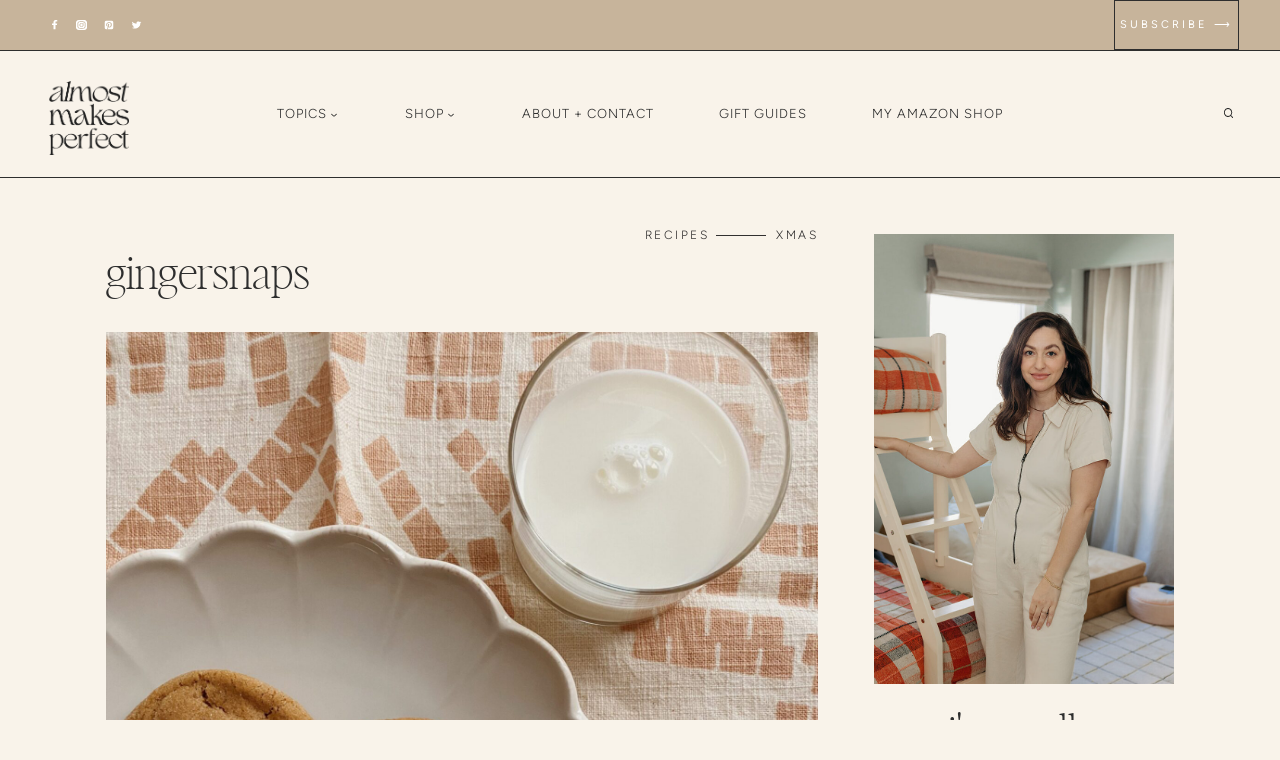

--- FILE ---
content_type: text/html; charset=UTF-8
request_url: https://almostmakesperfect.com/gingersnaps/
body_size: 58126
content:
<!doctype html>
<html lang="en-US" class="no-js" itemtype="https://schema.org/Blog" itemscope>
<head>
	<meta charset="UTF-8">
	<meta name="viewport" content="width=device-width, initial-scale=1, minimum-scale=1">
	<title>gingersnaps &#8211; almost makes perfect</title>
<meta name='robots' content='max-image-preview:large' />
<script type="application/ld+json">{"@context":"http:\/\/schema.org\/","@type":"Recipe","name":"gingersnaps","author":{"@type":"Person","name":"Molly Madfis"},"description":"the chewy texture of these gingersnap cookies is incredible and they&#39;re the perfect christmas cookie!","datePublished":"2022-12-01T04:00:58+00:00","image":["https:\/\/almostmakesperfect.com\/wp-content\/uploads\/2022\/12\/9F59951E-B86C-45FC-B5C1-688F47B0133A-scaled-1.jpg","https:\/\/almostmakesperfect.com\/wp-content\/uploads\/2022\/12\/9F59951E-B86C-45FC-B5C1-688F47B0133A-scaled-1-500x500.jpg","https:\/\/almostmakesperfect.com\/wp-content\/uploads\/2022\/12\/9F59951E-B86C-45FC-B5C1-688F47B0133A-scaled-1-500x375.jpg","https:\/\/almostmakesperfect.com\/wp-content\/uploads\/2022\/12\/9F59951E-B86C-45FC-B5C1-688F47B0133A-scaled-1-480x270.jpg"],"recipeIngredient":["2 cups granulated sugar","1 cup shortening","1\/2 cup butter (slightly softened)","2  eggs","1\/2 cup molasses","4 cups flour","1 tb baking soda","1 1\/2 tsp cinnamon","1 tsp salt","1 tsp ground ginger","1\/4 cup granulated sugar to roll the dough balls in"],"recipeInstructions":[{"@type":"HowToStep","text":"preheat your oven to 350. add sugar, shortening, and butter to a large bowl or the bowl of a stand mixer. mix for 2-3 minutes until ingredients are fully mixed and fluffy.","name":"preheat your oven to 350. add sugar, shortening, and butter to a large bowl or the bowl of a stand mixer. mix for 2-3 minutes until ingredients are fully mixed and fluffy.","url":"https:\/\/almostmakesperfect.com\/gingersnaps\/#wprm-recipe-33727-step-0-0"},{"@type":"HowToStep","text":"add eggs and molasses and mix until just combined.","name":"add eggs and molasses and mix until just combined.","url":"https:\/\/almostmakesperfect.com\/gingersnaps\/#wprm-recipe-33727-step-0-1"},{"@type":"HowToStep","text":"add flour, baking soda, cinnamon, salt, and ginger. mix until just combined.","name":"add flour, baking soda, cinnamon, salt, and ginger. mix until just combined.","url":"https:\/\/almostmakesperfect.com\/gingersnaps\/#wprm-recipe-33727-step-0-2"},{"@type":"HowToStep","text":"add the 1\/4 cup of sugar to a shallow bowl or plate. using a 1\/4 cup cookie scoop, scoop out dough and roll it into a smooth ball.","name":"add the 1\/4 cup of sugar to a shallow bowl or plate. using a 1\/4 cup cookie scoop, scoop out dough and roll it into a smooth ball.","url":"https:\/\/almostmakesperfect.com\/gingersnaps\/#wprm-recipe-33727-step-0-3"},{"@type":"HowToStep","text":"drop the dough ball into the sugar and roll it around until it is completely coated.","name":"drop the dough ball into the sugar and roll it around until it is completely coated.","url":"https:\/\/almostmakesperfect.com\/gingersnaps\/#wprm-recipe-33727-step-0-4"},{"@type":"HowToStep","text":"repeat with the remaining dough.","name":"repeat with the remaining dough.","url":"https:\/\/almostmakesperfect.com\/gingersnaps\/#wprm-recipe-33727-step-0-5"},{"@type":"HowToStep","text":"bake at 350 for 8-11 minutes. let the cookies cool on the baking sheet for at least 10 minutes then transfer to a cooling rack.","name":"bake at 350 for 8-11 minutes. let the cookies cool on the baking sheet for at least 10 minutes then transfer to a cooling rack.","url":"https:\/\/almostmakesperfect.com\/gingersnaps\/#wprm-recipe-33727-step-0-6"}]}</script><link rel='dns-prefetch' href='//scripts.mediavine.com' />
<link rel='dns-prefetch' href='//www.googletagmanager.com' />
<link rel='dns-prefetch' href='//stats.wp.com' />
<link rel="alternate" type="application/rss+xml" title="almost makes perfect &raquo; Feed" href="https://almostmakesperfect.com/feed/" />
<link rel="alternate" type="application/rss+xml" title="almost makes perfect &raquo; Comments Feed" href="https://almostmakesperfect.com/comments/feed/" />
			<script>document.documentElement.classList.remove( 'no-js' );</script>
			<link rel="alternate" type="application/rss+xml" title="almost makes perfect &raquo; gingersnaps Comments Feed" href="https://almostmakesperfect.com/gingersnaps/feed/" />
<link rel="alternate" title="oEmbed (JSON)" type="application/json+oembed" href="https://almostmakesperfect.com/wp-json/oembed/1.0/embed?url=https%3A%2F%2Falmostmakesperfect.com%2Fgingersnaps%2F" />
<link rel="alternate" title="oEmbed (XML)" type="text/xml+oembed" href="https://almostmakesperfect.com/wp-json/oembed/1.0/embed?url=https%3A%2F%2Falmostmakesperfect.com%2Fgingersnaps%2F&#038;format=xml" />
<script>(()=>{"use strict";const e=[400,500,600,700,800,900],t=e=>`wprm-min-${e}`,n=e=>`wprm-max-${e}`,s=new Set,o="ResizeObserver"in window,r=o?new ResizeObserver((e=>{for(const t of e)c(t.target)})):null,i=.5/(window.devicePixelRatio||1);function c(s){const o=s.getBoundingClientRect().width||0;for(let r=0;r<e.length;r++){const c=e[r],a=o<=c+i;o>c+i?s.classList.add(t(c)):s.classList.remove(t(c)),a?s.classList.add(n(c)):s.classList.remove(n(c))}}function a(e){s.has(e)||(s.add(e),r&&r.observe(e),c(e))}!function(e=document){e.querySelectorAll(".wprm-recipe").forEach(a)}();if(new MutationObserver((e=>{for(const t of e)for(const e of t.addedNodes)e instanceof Element&&(e.matches?.(".wprm-recipe")&&a(e),e.querySelectorAll?.(".wprm-recipe").forEach(a))})).observe(document.documentElement,{childList:!0,subtree:!0}),!o){let e=0;addEventListener("resize",(()=>{e&&cancelAnimationFrame(e),e=requestAnimationFrame((()=>s.forEach(c)))}),{passive:!0})}})();</script><style id='wp-img-auto-sizes-contain-inline-css'>
img:is([sizes=auto i],[sizes^="auto," i]){contain-intrinsic-size:3000px 1500px}
/*# sourceURL=wp-img-auto-sizes-contain-inline-css */
</style>
<link rel='stylesheet' id='wprm-public-css' href='https://almostmakesperfect.com/wp-content/plugins/wp-recipe-maker/dist/public-modern.css?ver=10.2.4' media='all' />
<link rel='stylesheet' id='sbi_styles-css' href='https://almostmakesperfect.com/wp-content/plugins/instagram-feed/css/sbi-styles.min.css?ver=6.10.0' media='all' />
<style id='wp-emoji-styles-inline-css'>

	img.wp-smiley, img.emoji {
		display: inline !important;
		border: none !important;
		box-shadow: none !important;
		height: 1em !important;
		width: 1em !important;
		margin: 0 0.07em !important;
		vertical-align: -0.1em !important;
		background: none !important;
		padding: 0 !important;
	}
/*# sourceURL=wp-emoji-styles-inline-css */
</style>
<style id='wp-block-library-inline-css'>
:root{--wp-block-synced-color:#7a00df;--wp-block-synced-color--rgb:122,0,223;--wp-bound-block-color:var(--wp-block-synced-color);--wp-editor-canvas-background:#ddd;--wp-admin-theme-color:#007cba;--wp-admin-theme-color--rgb:0,124,186;--wp-admin-theme-color-darker-10:#006ba1;--wp-admin-theme-color-darker-10--rgb:0,107,160.5;--wp-admin-theme-color-darker-20:#005a87;--wp-admin-theme-color-darker-20--rgb:0,90,135;--wp-admin-border-width-focus:2px}@media (min-resolution:192dpi){:root{--wp-admin-border-width-focus:1.5px}}.wp-element-button{cursor:pointer}:root .has-very-light-gray-background-color{background-color:#eee}:root .has-very-dark-gray-background-color{background-color:#313131}:root .has-very-light-gray-color{color:#eee}:root .has-very-dark-gray-color{color:#313131}:root .has-vivid-green-cyan-to-vivid-cyan-blue-gradient-background{background:linear-gradient(135deg,#00d084,#0693e3)}:root .has-purple-crush-gradient-background{background:linear-gradient(135deg,#34e2e4,#4721fb 50%,#ab1dfe)}:root .has-hazy-dawn-gradient-background{background:linear-gradient(135deg,#faaca8,#dad0ec)}:root .has-subdued-olive-gradient-background{background:linear-gradient(135deg,#fafae1,#67a671)}:root .has-atomic-cream-gradient-background{background:linear-gradient(135deg,#fdd79a,#004a59)}:root .has-nightshade-gradient-background{background:linear-gradient(135deg,#330968,#31cdcf)}:root .has-midnight-gradient-background{background:linear-gradient(135deg,#020381,#2874fc)}:root{--wp--preset--font-size--normal:16px;--wp--preset--font-size--huge:42px}.has-regular-font-size{font-size:1em}.has-larger-font-size{font-size:2.625em}.has-normal-font-size{font-size:var(--wp--preset--font-size--normal)}.has-huge-font-size{font-size:var(--wp--preset--font-size--huge)}.has-text-align-center{text-align:center}.has-text-align-left{text-align:left}.has-text-align-right{text-align:right}.has-fit-text{white-space:nowrap!important}#end-resizable-editor-section{display:none}.aligncenter{clear:both}.items-justified-left{justify-content:flex-start}.items-justified-center{justify-content:center}.items-justified-right{justify-content:flex-end}.items-justified-space-between{justify-content:space-between}.screen-reader-text{border:0;clip-path:inset(50%);height:1px;margin:-1px;overflow:hidden;padding:0;position:absolute;width:1px;word-wrap:normal!important}.screen-reader-text:focus{background-color:#ddd;clip-path:none;color:#444;display:block;font-size:1em;height:auto;left:5px;line-height:normal;padding:15px 23px 14px;text-decoration:none;top:5px;width:auto;z-index:100000}html :where(.has-border-color){border-style:solid}html :where([style*=border-top-color]){border-top-style:solid}html :where([style*=border-right-color]){border-right-style:solid}html :where([style*=border-bottom-color]){border-bottom-style:solid}html :where([style*=border-left-color]){border-left-style:solid}html :where([style*=border-width]){border-style:solid}html :where([style*=border-top-width]){border-top-style:solid}html :where([style*=border-right-width]){border-right-style:solid}html :where([style*=border-bottom-width]){border-bottom-style:solid}html :where([style*=border-left-width]){border-left-style:solid}html :where(img[class*=wp-image-]){height:auto;max-width:100%}:where(figure){margin:0 0 1em}html :where(.is-position-sticky){--wp-admin--admin-bar--position-offset:var(--wp-admin--admin-bar--height,0px)}@media screen and (max-width:600px){html :where(.is-position-sticky){--wp-admin--admin-bar--position-offset:0px}}

/*# sourceURL=wp-block-library-inline-css */
</style><style id='wp-block-button-inline-css'>
.wp-block-button__link{align-content:center;box-sizing:border-box;cursor:pointer;display:inline-block;height:100%;text-align:center;word-break:break-word}.wp-block-button__link.aligncenter{text-align:center}.wp-block-button__link.alignright{text-align:right}:where(.wp-block-button__link){border-radius:9999px;box-shadow:none;padding:calc(.667em + 2px) calc(1.333em + 2px);text-decoration:none}.wp-block-button[style*=text-decoration] .wp-block-button__link{text-decoration:inherit}.wp-block-buttons>.wp-block-button.has-custom-width{max-width:none}.wp-block-buttons>.wp-block-button.has-custom-width .wp-block-button__link{width:100%}.wp-block-buttons>.wp-block-button.has-custom-font-size .wp-block-button__link{font-size:inherit}.wp-block-buttons>.wp-block-button.wp-block-button__width-25{width:calc(25% - var(--wp--style--block-gap, .5em)*.75)}.wp-block-buttons>.wp-block-button.wp-block-button__width-50{width:calc(50% - var(--wp--style--block-gap, .5em)*.5)}.wp-block-buttons>.wp-block-button.wp-block-button__width-75{width:calc(75% - var(--wp--style--block-gap, .5em)*.25)}.wp-block-buttons>.wp-block-button.wp-block-button__width-100{flex-basis:100%;width:100%}.wp-block-buttons.is-vertical>.wp-block-button.wp-block-button__width-25{width:25%}.wp-block-buttons.is-vertical>.wp-block-button.wp-block-button__width-50{width:50%}.wp-block-buttons.is-vertical>.wp-block-button.wp-block-button__width-75{width:75%}.wp-block-button.is-style-squared,.wp-block-button__link.wp-block-button.is-style-squared{border-radius:0}.wp-block-button.no-border-radius,.wp-block-button__link.no-border-radius{border-radius:0!important}:root :where(.wp-block-button .wp-block-button__link.is-style-outline),:root :where(.wp-block-button.is-style-outline>.wp-block-button__link){border:2px solid;padding:.667em 1.333em}:root :where(.wp-block-button .wp-block-button__link.is-style-outline:not(.has-text-color)),:root :where(.wp-block-button.is-style-outline>.wp-block-button__link:not(.has-text-color)){color:currentColor}:root :where(.wp-block-button .wp-block-button__link.is-style-outline:not(.has-background)),:root :where(.wp-block-button.is-style-outline>.wp-block-button__link:not(.has-background)){background-color:initial;background-image:none}
/*# sourceURL=https://almostmakesperfect.com/wp-includes/blocks/button/style.min.css */
</style>
<style id='wp-block-heading-inline-css'>
h1:where(.wp-block-heading).has-background,h2:where(.wp-block-heading).has-background,h3:where(.wp-block-heading).has-background,h4:where(.wp-block-heading).has-background,h5:where(.wp-block-heading).has-background,h6:where(.wp-block-heading).has-background{padding:1.25em 2.375em}h1.has-text-align-left[style*=writing-mode]:where([style*=vertical-lr]),h1.has-text-align-right[style*=writing-mode]:where([style*=vertical-rl]),h2.has-text-align-left[style*=writing-mode]:where([style*=vertical-lr]),h2.has-text-align-right[style*=writing-mode]:where([style*=vertical-rl]),h3.has-text-align-left[style*=writing-mode]:where([style*=vertical-lr]),h3.has-text-align-right[style*=writing-mode]:where([style*=vertical-rl]),h4.has-text-align-left[style*=writing-mode]:where([style*=vertical-lr]),h4.has-text-align-right[style*=writing-mode]:where([style*=vertical-rl]),h5.has-text-align-left[style*=writing-mode]:where([style*=vertical-lr]),h5.has-text-align-right[style*=writing-mode]:where([style*=vertical-rl]),h6.has-text-align-left[style*=writing-mode]:where([style*=vertical-lr]),h6.has-text-align-right[style*=writing-mode]:where([style*=vertical-rl]){rotate:180deg}
/*# sourceURL=https://almostmakesperfect.com/wp-includes/blocks/heading/style.min.css */
</style>
<style id='wp-block-image-inline-css'>
.wp-block-image>a,.wp-block-image>figure>a{display:inline-block}.wp-block-image img{box-sizing:border-box;height:auto;max-width:100%;vertical-align:bottom}@media not (prefers-reduced-motion){.wp-block-image img.hide{visibility:hidden}.wp-block-image img.show{animation:show-content-image .4s}}.wp-block-image[style*=border-radius] img,.wp-block-image[style*=border-radius]>a{border-radius:inherit}.wp-block-image.has-custom-border img{box-sizing:border-box}.wp-block-image.aligncenter{text-align:center}.wp-block-image.alignfull>a,.wp-block-image.alignwide>a{width:100%}.wp-block-image.alignfull img,.wp-block-image.alignwide img{height:auto;width:100%}.wp-block-image .aligncenter,.wp-block-image .alignleft,.wp-block-image .alignright,.wp-block-image.aligncenter,.wp-block-image.alignleft,.wp-block-image.alignright{display:table}.wp-block-image .aligncenter>figcaption,.wp-block-image .alignleft>figcaption,.wp-block-image .alignright>figcaption,.wp-block-image.aligncenter>figcaption,.wp-block-image.alignleft>figcaption,.wp-block-image.alignright>figcaption{caption-side:bottom;display:table-caption}.wp-block-image .alignleft{float:left;margin:.5em 1em .5em 0}.wp-block-image .alignright{float:right;margin:.5em 0 .5em 1em}.wp-block-image .aligncenter{margin-left:auto;margin-right:auto}.wp-block-image :where(figcaption){margin-bottom:1em;margin-top:.5em}.wp-block-image.is-style-circle-mask img{border-radius:9999px}@supports ((-webkit-mask-image:none) or (mask-image:none)) or (-webkit-mask-image:none){.wp-block-image.is-style-circle-mask img{border-radius:0;-webkit-mask-image:url('data:image/svg+xml;utf8,<svg viewBox="0 0 100 100" xmlns="http://www.w3.org/2000/svg"><circle cx="50" cy="50" r="50"/></svg>');mask-image:url('data:image/svg+xml;utf8,<svg viewBox="0 0 100 100" xmlns="http://www.w3.org/2000/svg"><circle cx="50" cy="50" r="50"/></svg>');mask-mode:alpha;-webkit-mask-position:center;mask-position:center;-webkit-mask-repeat:no-repeat;mask-repeat:no-repeat;-webkit-mask-size:contain;mask-size:contain}}:root :where(.wp-block-image.is-style-rounded img,.wp-block-image .is-style-rounded img){border-radius:9999px}.wp-block-image figure{margin:0}.wp-lightbox-container{display:flex;flex-direction:column;position:relative}.wp-lightbox-container img{cursor:zoom-in}.wp-lightbox-container img:hover+button{opacity:1}.wp-lightbox-container button{align-items:center;backdrop-filter:blur(16px) saturate(180%);background-color:#5a5a5a40;border:none;border-radius:4px;cursor:zoom-in;display:flex;height:20px;justify-content:center;opacity:0;padding:0;position:absolute;right:16px;text-align:center;top:16px;width:20px;z-index:100}@media not (prefers-reduced-motion){.wp-lightbox-container button{transition:opacity .2s ease}}.wp-lightbox-container button:focus-visible{outline:3px auto #5a5a5a40;outline:3px auto -webkit-focus-ring-color;outline-offset:3px}.wp-lightbox-container button:hover{cursor:pointer;opacity:1}.wp-lightbox-container button:focus{opacity:1}.wp-lightbox-container button:focus,.wp-lightbox-container button:hover,.wp-lightbox-container button:not(:hover):not(:active):not(.has-background){background-color:#5a5a5a40;border:none}.wp-lightbox-overlay{box-sizing:border-box;cursor:zoom-out;height:100vh;left:0;overflow:hidden;position:fixed;top:0;visibility:hidden;width:100%;z-index:100000}.wp-lightbox-overlay .close-button{align-items:center;cursor:pointer;display:flex;justify-content:center;min-height:40px;min-width:40px;padding:0;position:absolute;right:calc(env(safe-area-inset-right) + 16px);top:calc(env(safe-area-inset-top) + 16px);z-index:5000000}.wp-lightbox-overlay .close-button:focus,.wp-lightbox-overlay .close-button:hover,.wp-lightbox-overlay .close-button:not(:hover):not(:active):not(.has-background){background:none;border:none}.wp-lightbox-overlay .lightbox-image-container{height:var(--wp--lightbox-container-height);left:50%;overflow:hidden;position:absolute;top:50%;transform:translate(-50%,-50%);transform-origin:top left;width:var(--wp--lightbox-container-width);z-index:9999999999}.wp-lightbox-overlay .wp-block-image{align-items:center;box-sizing:border-box;display:flex;height:100%;justify-content:center;margin:0;position:relative;transform-origin:0 0;width:100%;z-index:3000000}.wp-lightbox-overlay .wp-block-image img{height:var(--wp--lightbox-image-height);min-height:var(--wp--lightbox-image-height);min-width:var(--wp--lightbox-image-width);width:var(--wp--lightbox-image-width)}.wp-lightbox-overlay .wp-block-image figcaption{display:none}.wp-lightbox-overlay button{background:none;border:none}.wp-lightbox-overlay .scrim{background-color:#fff;height:100%;opacity:.9;position:absolute;width:100%;z-index:2000000}.wp-lightbox-overlay.active{visibility:visible}@media not (prefers-reduced-motion){.wp-lightbox-overlay.active{animation:turn-on-visibility .25s both}.wp-lightbox-overlay.active img{animation:turn-on-visibility .35s both}.wp-lightbox-overlay.show-closing-animation:not(.active){animation:turn-off-visibility .35s both}.wp-lightbox-overlay.show-closing-animation:not(.active) img{animation:turn-off-visibility .25s both}.wp-lightbox-overlay.zoom.active{animation:none;opacity:1;visibility:visible}.wp-lightbox-overlay.zoom.active .lightbox-image-container{animation:lightbox-zoom-in .4s}.wp-lightbox-overlay.zoom.active .lightbox-image-container img{animation:none}.wp-lightbox-overlay.zoom.active .scrim{animation:turn-on-visibility .4s forwards}.wp-lightbox-overlay.zoom.show-closing-animation:not(.active){animation:none}.wp-lightbox-overlay.zoom.show-closing-animation:not(.active) .lightbox-image-container{animation:lightbox-zoom-out .4s}.wp-lightbox-overlay.zoom.show-closing-animation:not(.active) .lightbox-image-container img{animation:none}.wp-lightbox-overlay.zoom.show-closing-animation:not(.active) .scrim{animation:turn-off-visibility .4s forwards}}@keyframes show-content-image{0%{visibility:hidden}99%{visibility:hidden}to{visibility:visible}}@keyframes turn-on-visibility{0%{opacity:0}to{opacity:1}}@keyframes turn-off-visibility{0%{opacity:1;visibility:visible}99%{opacity:0;visibility:visible}to{opacity:0;visibility:hidden}}@keyframes lightbox-zoom-in{0%{transform:translate(calc((-100vw + var(--wp--lightbox-scrollbar-width))/2 + var(--wp--lightbox-initial-left-position)),calc(-50vh + var(--wp--lightbox-initial-top-position))) scale(var(--wp--lightbox-scale))}to{transform:translate(-50%,-50%) scale(1)}}@keyframes lightbox-zoom-out{0%{transform:translate(-50%,-50%) scale(1);visibility:visible}99%{visibility:visible}to{transform:translate(calc((-100vw + var(--wp--lightbox-scrollbar-width))/2 + var(--wp--lightbox-initial-left-position)),calc(-50vh + var(--wp--lightbox-initial-top-position))) scale(var(--wp--lightbox-scale));visibility:hidden}}
/*# sourceURL=https://almostmakesperfect.com/wp-includes/blocks/image/style.min.css */
</style>
<style id='wp-block-buttons-inline-css'>
.wp-block-buttons{box-sizing:border-box}.wp-block-buttons.is-vertical{flex-direction:column}.wp-block-buttons.is-vertical>.wp-block-button:last-child{margin-bottom:0}.wp-block-buttons>.wp-block-button{display:inline-block;margin:0}.wp-block-buttons.is-content-justification-left{justify-content:flex-start}.wp-block-buttons.is-content-justification-left.is-vertical{align-items:flex-start}.wp-block-buttons.is-content-justification-center{justify-content:center}.wp-block-buttons.is-content-justification-center.is-vertical{align-items:center}.wp-block-buttons.is-content-justification-right{justify-content:flex-end}.wp-block-buttons.is-content-justification-right.is-vertical{align-items:flex-end}.wp-block-buttons.is-content-justification-space-between{justify-content:space-between}.wp-block-buttons.aligncenter{text-align:center}.wp-block-buttons:not(.is-content-justification-space-between,.is-content-justification-right,.is-content-justification-left,.is-content-justification-center) .wp-block-button.aligncenter{margin-left:auto;margin-right:auto;width:100%}.wp-block-buttons[style*=text-decoration] .wp-block-button,.wp-block-buttons[style*=text-decoration] .wp-block-button__link{text-decoration:inherit}.wp-block-buttons.has-custom-font-size .wp-block-button__link{font-size:inherit}.wp-block-buttons .wp-block-button__link{width:100%}.wp-block-button.aligncenter{text-align:center}
/*# sourceURL=https://almostmakesperfect.com/wp-includes/blocks/buttons/style.min.css */
</style>
<style id='wp-block-paragraph-inline-css'>
.is-small-text{font-size:.875em}.is-regular-text{font-size:1em}.is-large-text{font-size:2.25em}.is-larger-text{font-size:3em}.has-drop-cap:not(:focus):first-letter{float:left;font-size:8.4em;font-style:normal;font-weight:100;line-height:.68;margin:.05em .1em 0 0;text-transform:uppercase}body.rtl .has-drop-cap:not(:focus):first-letter{float:none;margin-left:.1em}p.has-drop-cap.has-background{overflow:hidden}:root :where(p.has-background){padding:1.25em 2.375em}:where(p.has-text-color:not(.has-link-color)) a{color:inherit}p.has-text-align-left[style*="writing-mode:vertical-lr"],p.has-text-align-right[style*="writing-mode:vertical-rl"]{rotate:180deg}
/*# sourceURL=https://almostmakesperfect.com/wp-includes/blocks/paragraph/style.min.css */
</style>
<style id='wp-block-social-links-inline-css'>
.wp-block-social-links{background:none;box-sizing:border-box;margin-left:0;padding-left:0;padding-right:0;text-indent:0}.wp-block-social-links .wp-social-link a,.wp-block-social-links .wp-social-link a:hover{border-bottom:0;box-shadow:none;text-decoration:none}.wp-block-social-links .wp-social-link svg{height:1em;width:1em}.wp-block-social-links .wp-social-link span:not(.screen-reader-text){font-size:.65em;margin-left:.5em;margin-right:.5em}.wp-block-social-links.has-small-icon-size{font-size:16px}.wp-block-social-links,.wp-block-social-links.has-normal-icon-size{font-size:24px}.wp-block-social-links.has-large-icon-size{font-size:36px}.wp-block-social-links.has-huge-icon-size{font-size:48px}.wp-block-social-links.aligncenter{display:flex;justify-content:center}.wp-block-social-links.alignright{justify-content:flex-end}.wp-block-social-link{border-radius:9999px;display:block}@media not (prefers-reduced-motion){.wp-block-social-link{transition:transform .1s ease}}.wp-block-social-link{height:auto}.wp-block-social-link a{align-items:center;display:flex;line-height:0}.wp-block-social-link:hover{transform:scale(1.1)}.wp-block-social-links .wp-block-social-link.wp-social-link{display:inline-block;margin:0;padding:0}.wp-block-social-links .wp-block-social-link.wp-social-link .wp-block-social-link-anchor,.wp-block-social-links .wp-block-social-link.wp-social-link .wp-block-social-link-anchor svg,.wp-block-social-links .wp-block-social-link.wp-social-link .wp-block-social-link-anchor:active,.wp-block-social-links .wp-block-social-link.wp-social-link .wp-block-social-link-anchor:hover,.wp-block-social-links .wp-block-social-link.wp-social-link .wp-block-social-link-anchor:visited{color:currentColor;fill:currentColor}:where(.wp-block-social-links:not(.is-style-logos-only)) .wp-social-link{background-color:#f0f0f0;color:#444}:where(.wp-block-social-links:not(.is-style-logos-only)) .wp-social-link-amazon{background-color:#f90;color:#fff}:where(.wp-block-social-links:not(.is-style-logos-only)) .wp-social-link-bandcamp{background-color:#1ea0c3;color:#fff}:where(.wp-block-social-links:not(.is-style-logos-only)) .wp-social-link-behance{background-color:#0757fe;color:#fff}:where(.wp-block-social-links:not(.is-style-logos-only)) .wp-social-link-bluesky{background-color:#0a7aff;color:#fff}:where(.wp-block-social-links:not(.is-style-logos-only)) .wp-social-link-codepen{background-color:#1e1f26;color:#fff}:where(.wp-block-social-links:not(.is-style-logos-only)) .wp-social-link-deviantart{background-color:#02e49b;color:#fff}:where(.wp-block-social-links:not(.is-style-logos-only)) .wp-social-link-discord{background-color:#5865f2;color:#fff}:where(.wp-block-social-links:not(.is-style-logos-only)) .wp-social-link-dribbble{background-color:#e94c89;color:#fff}:where(.wp-block-social-links:not(.is-style-logos-only)) .wp-social-link-dropbox{background-color:#4280ff;color:#fff}:where(.wp-block-social-links:not(.is-style-logos-only)) .wp-social-link-etsy{background-color:#f45800;color:#fff}:where(.wp-block-social-links:not(.is-style-logos-only)) .wp-social-link-facebook{background-color:#0866ff;color:#fff}:where(.wp-block-social-links:not(.is-style-logos-only)) .wp-social-link-fivehundredpx{background-color:#000;color:#fff}:where(.wp-block-social-links:not(.is-style-logos-only)) .wp-social-link-flickr{background-color:#0461dd;color:#fff}:where(.wp-block-social-links:not(.is-style-logos-only)) .wp-social-link-foursquare{background-color:#e65678;color:#fff}:where(.wp-block-social-links:not(.is-style-logos-only)) .wp-social-link-github{background-color:#24292d;color:#fff}:where(.wp-block-social-links:not(.is-style-logos-only)) .wp-social-link-goodreads{background-color:#eceadd;color:#382110}:where(.wp-block-social-links:not(.is-style-logos-only)) .wp-social-link-google{background-color:#ea4434;color:#fff}:where(.wp-block-social-links:not(.is-style-logos-only)) .wp-social-link-gravatar{background-color:#1d4fc4;color:#fff}:where(.wp-block-social-links:not(.is-style-logos-only)) .wp-social-link-instagram{background-color:#f00075;color:#fff}:where(.wp-block-social-links:not(.is-style-logos-only)) .wp-social-link-lastfm{background-color:#e21b24;color:#fff}:where(.wp-block-social-links:not(.is-style-logos-only)) .wp-social-link-linkedin{background-color:#0d66c2;color:#fff}:where(.wp-block-social-links:not(.is-style-logos-only)) .wp-social-link-mastodon{background-color:#3288d4;color:#fff}:where(.wp-block-social-links:not(.is-style-logos-only)) .wp-social-link-medium{background-color:#000;color:#fff}:where(.wp-block-social-links:not(.is-style-logos-only)) .wp-social-link-meetup{background-color:#f6405f;color:#fff}:where(.wp-block-social-links:not(.is-style-logos-only)) .wp-social-link-patreon{background-color:#000;color:#fff}:where(.wp-block-social-links:not(.is-style-logos-only)) .wp-social-link-pinterest{background-color:#e60122;color:#fff}:where(.wp-block-social-links:not(.is-style-logos-only)) .wp-social-link-pocket{background-color:#ef4155;color:#fff}:where(.wp-block-social-links:not(.is-style-logos-only)) .wp-social-link-reddit{background-color:#ff4500;color:#fff}:where(.wp-block-social-links:not(.is-style-logos-only)) .wp-social-link-skype{background-color:#0478d7;color:#fff}:where(.wp-block-social-links:not(.is-style-logos-only)) .wp-social-link-snapchat{background-color:#fefc00;color:#fff;stroke:#000}:where(.wp-block-social-links:not(.is-style-logos-only)) .wp-social-link-soundcloud{background-color:#ff5600;color:#fff}:where(.wp-block-social-links:not(.is-style-logos-only)) .wp-social-link-spotify{background-color:#1bd760;color:#fff}:where(.wp-block-social-links:not(.is-style-logos-only)) .wp-social-link-telegram{background-color:#2aabee;color:#fff}:where(.wp-block-social-links:not(.is-style-logos-only)) .wp-social-link-threads{background-color:#000;color:#fff}:where(.wp-block-social-links:not(.is-style-logos-only)) .wp-social-link-tiktok{background-color:#000;color:#fff}:where(.wp-block-social-links:not(.is-style-logos-only)) .wp-social-link-tumblr{background-color:#011835;color:#fff}:where(.wp-block-social-links:not(.is-style-logos-only)) .wp-social-link-twitch{background-color:#6440a4;color:#fff}:where(.wp-block-social-links:not(.is-style-logos-only)) .wp-social-link-twitter{background-color:#1da1f2;color:#fff}:where(.wp-block-social-links:not(.is-style-logos-only)) .wp-social-link-vimeo{background-color:#1eb7ea;color:#fff}:where(.wp-block-social-links:not(.is-style-logos-only)) .wp-social-link-vk{background-color:#4680c2;color:#fff}:where(.wp-block-social-links:not(.is-style-logos-only)) .wp-social-link-wordpress{background-color:#3499cd;color:#fff}:where(.wp-block-social-links:not(.is-style-logos-only)) .wp-social-link-whatsapp{background-color:#25d366;color:#fff}:where(.wp-block-social-links:not(.is-style-logos-only)) .wp-social-link-x{background-color:#000;color:#fff}:where(.wp-block-social-links:not(.is-style-logos-only)) .wp-social-link-yelp{background-color:#d32422;color:#fff}:where(.wp-block-social-links:not(.is-style-logos-only)) .wp-social-link-youtube{background-color:red;color:#fff}:where(.wp-block-social-links.is-style-logos-only) .wp-social-link{background:none}:where(.wp-block-social-links.is-style-logos-only) .wp-social-link svg{height:1.25em;width:1.25em}:where(.wp-block-social-links.is-style-logos-only) .wp-social-link-amazon{color:#f90}:where(.wp-block-social-links.is-style-logos-only) .wp-social-link-bandcamp{color:#1ea0c3}:where(.wp-block-social-links.is-style-logos-only) .wp-social-link-behance{color:#0757fe}:where(.wp-block-social-links.is-style-logos-only) .wp-social-link-bluesky{color:#0a7aff}:where(.wp-block-social-links.is-style-logos-only) .wp-social-link-codepen{color:#1e1f26}:where(.wp-block-social-links.is-style-logos-only) .wp-social-link-deviantart{color:#02e49b}:where(.wp-block-social-links.is-style-logos-only) .wp-social-link-discord{color:#5865f2}:where(.wp-block-social-links.is-style-logos-only) .wp-social-link-dribbble{color:#e94c89}:where(.wp-block-social-links.is-style-logos-only) .wp-social-link-dropbox{color:#4280ff}:where(.wp-block-social-links.is-style-logos-only) .wp-social-link-etsy{color:#f45800}:where(.wp-block-social-links.is-style-logos-only) .wp-social-link-facebook{color:#0866ff}:where(.wp-block-social-links.is-style-logos-only) .wp-social-link-fivehundredpx{color:#000}:where(.wp-block-social-links.is-style-logos-only) .wp-social-link-flickr{color:#0461dd}:where(.wp-block-social-links.is-style-logos-only) .wp-social-link-foursquare{color:#e65678}:where(.wp-block-social-links.is-style-logos-only) .wp-social-link-github{color:#24292d}:where(.wp-block-social-links.is-style-logos-only) .wp-social-link-goodreads{color:#382110}:where(.wp-block-social-links.is-style-logos-only) .wp-social-link-google{color:#ea4434}:where(.wp-block-social-links.is-style-logos-only) .wp-social-link-gravatar{color:#1d4fc4}:where(.wp-block-social-links.is-style-logos-only) .wp-social-link-instagram{color:#f00075}:where(.wp-block-social-links.is-style-logos-only) .wp-social-link-lastfm{color:#e21b24}:where(.wp-block-social-links.is-style-logos-only) .wp-social-link-linkedin{color:#0d66c2}:where(.wp-block-social-links.is-style-logos-only) .wp-social-link-mastodon{color:#3288d4}:where(.wp-block-social-links.is-style-logos-only) .wp-social-link-medium{color:#000}:where(.wp-block-social-links.is-style-logos-only) .wp-social-link-meetup{color:#f6405f}:where(.wp-block-social-links.is-style-logos-only) .wp-social-link-patreon{color:#000}:where(.wp-block-social-links.is-style-logos-only) .wp-social-link-pinterest{color:#e60122}:where(.wp-block-social-links.is-style-logos-only) .wp-social-link-pocket{color:#ef4155}:where(.wp-block-social-links.is-style-logos-only) .wp-social-link-reddit{color:#ff4500}:where(.wp-block-social-links.is-style-logos-only) .wp-social-link-skype{color:#0478d7}:where(.wp-block-social-links.is-style-logos-only) .wp-social-link-snapchat{color:#fff;stroke:#000}:where(.wp-block-social-links.is-style-logos-only) .wp-social-link-soundcloud{color:#ff5600}:where(.wp-block-social-links.is-style-logos-only) .wp-social-link-spotify{color:#1bd760}:where(.wp-block-social-links.is-style-logos-only) .wp-social-link-telegram{color:#2aabee}:where(.wp-block-social-links.is-style-logos-only) .wp-social-link-threads{color:#000}:where(.wp-block-social-links.is-style-logos-only) .wp-social-link-tiktok{color:#000}:where(.wp-block-social-links.is-style-logos-only) .wp-social-link-tumblr{color:#011835}:where(.wp-block-social-links.is-style-logos-only) .wp-social-link-twitch{color:#6440a4}:where(.wp-block-social-links.is-style-logos-only) .wp-social-link-twitter{color:#1da1f2}:where(.wp-block-social-links.is-style-logos-only) .wp-social-link-vimeo{color:#1eb7ea}:where(.wp-block-social-links.is-style-logos-only) .wp-social-link-vk{color:#4680c2}:where(.wp-block-social-links.is-style-logos-only) .wp-social-link-whatsapp{color:#25d366}:where(.wp-block-social-links.is-style-logos-only) .wp-social-link-wordpress{color:#3499cd}:where(.wp-block-social-links.is-style-logos-only) .wp-social-link-x{color:#000}:where(.wp-block-social-links.is-style-logos-only) .wp-social-link-yelp{color:#d32422}:where(.wp-block-social-links.is-style-logos-only) .wp-social-link-youtube{color:red}.wp-block-social-links.is-style-pill-shape .wp-social-link{width:auto}:root :where(.wp-block-social-links .wp-social-link a){padding:.25em}:root :where(.wp-block-social-links.is-style-logos-only .wp-social-link a){padding:0}:root :where(.wp-block-social-links.is-style-pill-shape .wp-social-link a){padding-left:.6666666667em;padding-right:.6666666667em}.wp-block-social-links:not(.has-icon-color):not(.has-icon-background-color) .wp-social-link-snapchat .wp-block-social-link-label{color:#000}
/*# sourceURL=https://almostmakesperfect.com/wp-includes/blocks/social-links/style.min.css */
</style>
<style id='global-styles-inline-css'>
:root{--wp--preset--aspect-ratio--square: 1;--wp--preset--aspect-ratio--4-3: 4/3;--wp--preset--aspect-ratio--3-4: 3/4;--wp--preset--aspect-ratio--3-2: 3/2;--wp--preset--aspect-ratio--2-3: 2/3;--wp--preset--aspect-ratio--16-9: 16/9;--wp--preset--aspect-ratio--9-16: 9/16;--wp--preset--color--black: #000000;--wp--preset--color--cyan-bluish-gray: #abb8c3;--wp--preset--color--white: #ffffff;--wp--preset--color--pale-pink: #f78da7;--wp--preset--color--vivid-red: #cf2e2e;--wp--preset--color--luminous-vivid-orange: #ff6900;--wp--preset--color--luminous-vivid-amber: #fcb900;--wp--preset--color--light-green-cyan: #7bdcb5;--wp--preset--color--vivid-green-cyan: #00d084;--wp--preset--color--pale-cyan-blue: #8ed1fc;--wp--preset--color--vivid-cyan-blue: #0693e3;--wp--preset--color--vivid-purple: #9b51e0;--wp--preset--color--theme-palette-1: var(--global-palette1);--wp--preset--color--theme-palette-2: var(--global-palette2);--wp--preset--color--theme-palette-3: var(--global-palette3);--wp--preset--color--theme-palette-4: var(--global-palette4);--wp--preset--color--theme-palette-5: var(--global-palette5);--wp--preset--color--theme-palette-6: var(--global-palette6);--wp--preset--color--theme-palette-7: var(--global-palette7);--wp--preset--color--theme-palette-8: var(--global-palette8);--wp--preset--color--theme-palette-9: var(--global-palette9);--wp--preset--color--theme-palette-10: var(--global-palette10);--wp--preset--color--theme-palette-11: var(--global-palette11);--wp--preset--color--theme-palette-12: var(--global-palette12);--wp--preset--color--theme-palette-13: var(--global-palette13);--wp--preset--color--theme-palette-14: var(--global-palette14);--wp--preset--color--theme-palette-15: var(--global-palette15);--wp--preset--gradient--vivid-cyan-blue-to-vivid-purple: linear-gradient(135deg,rgb(6,147,227) 0%,rgb(155,81,224) 100%);--wp--preset--gradient--light-green-cyan-to-vivid-green-cyan: linear-gradient(135deg,rgb(122,220,180) 0%,rgb(0,208,130) 100%);--wp--preset--gradient--luminous-vivid-amber-to-luminous-vivid-orange: linear-gradient(135deg,rgb(252,185,0) 0%,rgb(255,105,0) 100%);--wp--preset--gradient--luminous-vivid-orange-to-vivid-red: linear-gradient(135deg,rgb(255,105,0) 0%,rgb(207,46,46) 100%);--wp--preset--gradient--very-light-gray-to-cyan-bluish-gray: linear-gradient(135deg,rgb(238,238,238) 0%,rgb(169,184,195) 100%);--wp--preset--gradient--cool-to-warm-spectrum: linear-gradient(135deg,rgb(74,234,220) 0%,rgb(151,120,209) 20%,rgb(207,42,186) 40%,rgb(238,44,130) 60%,rgb(251,105,98) 80%,rgb(254,248,76) 100%);--wp--preset--gradient--blush-light-purple: linear-gradient(135deg,rgb(255,206,236) 0%,rgb(152,150,240) 100%);--wp--preset--gradient--blush-bordeaux: linear-gradient(135deg,rgb(254,205,165) 0%,rgb(254,45,45) 50%,rgb(107,0,62) 100%);--wp--preset--gradient--luminous-dusk: linear-gradient(135deg,rgb(255,203,112) 0%,rgb(199,81,192) 50%,rgb(65,88,208) 100%);--wp--preset--gradient--pale-ocean: linear-gradient(135deg,rgb(255,245,203) 0%,rgb(182,227,212) 50%,rgb(51,167,181) 100%);--wp--preset--gradient--electric-grass: linear-gradient(135deg,rgb(202,248,128) 0%,rgb(113,206,126) 100%);--wp--preset--gradient--midnight: linear-gradient(135deg,rgb(2,3,129) 0%,rgb(40,116,252) 100%);--wp--preset--font-size--small: var(--global-font-size-small);--wp--preset--font-size--medium: var(--global-font-size-medium);--wp--preset--font-size--large: var(--global-font-size-large);--wp--preset--font-size--x-large: 42px;--wp--preset--font-size--larger: var(--global-font-size-larger);--wp--preset--font-size--xxlarge: var(--global-font-size-xxlarge);--wp--preset--spacing--20: 0.44rem;--wp--preset--spacing--30: 0.67rem;--wp--preset--spacing--40: 1rem;--wp--preset--spacing--50: 1.5rem;--wp--preset--spacing--60: 2.25rem;--wp--preset--spacing--70: 3.38rem;--wp--preset--spacing--80: 5.06rem;--wp--preset--shadow--natural: 6px 6px 9px rgba(0, 0, 0, 0.2);--wp--preset--shadow--deep: 12px 12px 50px rgba(0, 0, 0, 0.4);--wp--preset--shadow--sharp: 6px 6px 0px rgba(0, 0, 0, 0.2);--wp--preset--shadow--outlined: 6px 6px 0px -3px rgb(255, 255, 255), 6px 6px rgb(0, 0, 0);--wp--preset--shadow--crisp: 6px 6px 0px rgb(0, 0, 0);}:where(.is-layout-flex){gap: 0.5em;}:where(.is-layout-grid){gap: 0.5em;}body .is-layout-flex{display: flex;}.is-layout-flex{flex-wrap: wrap;align-items: center;}.is-layout-flex > :is(*, div){margin: 0;}body .is-layout-grid{display: grid;}.is-layout-grid > :is(*, div){margin: 0;}:where(.wp-block-columns.is-layout-flex){gap: 2em;}:where(.wp-block-columns.is-layout-grid){gap: 2em;}:where(.wp-block-post-template.is-layout-flex){gap: 1.25em;}:where(.wp-block-post-template.is-layout-grid){gap: 1.25em;}.has-black-color{color: var(--wp--preset--color--black) !important;}.has-cyan-bluish-gray-color{color: var(--wp--preset--color--cyan-bluish-gray) !important;}.has-white-color{color: var(--wp--preset--color--white) !important;}.has-pale-pink-color{color: var(--wp--preset--color--pale-pink) !important;}.has-vivid-red-color{color: var(--wp--preset--color--vivid-red) !important;}.has-luminous-vivid-orange-color{color: var(--wp--preset--color--luminous-vivid-orange) !important;}.has-luminous-vivid-amber-color{color: var(--wp--preset--color--luminous-vivid-amber) !important;}.has-light-green-cyan-color{color: var(--wp--preset--color--light-green-cyan) !important;}.has-vivid-green-cyan-color{color: var(--wp--preset--color--vivid-green-cyan) !important;}.has-pale-cyan-blue-color{color: var(--wp--preset--color--pale-cyan-blue) !important;}.has-vivid-cyan-blue-color{color: var(--wp--preset--color--vivid-cyan-blue) !important;}.has-vivid-purple-color{color: var(--wp--preset--color--vivid-purple) !important;}.has-black-background-color{background-color: var(--wp--preset--color--black) !important;}.has-cyan-bluish-gray-background-color{background-color: var(--wp--preset--color--cyan-bluish-gray) !important;}.has-white-background-color{background-color: var(--wp--preset--color--white) !important;}.has-pale-pink-background-color{background-color: var(--wp--preset--color--pale-pink) !important;}.has-vivid-red-background-color{background-color: var(--wp--preset--color--vivid-red) !important;}.has-luminous-vivid-orange-background-color{background-color: var(--wp--preset--color--luminous-vivid-orange) !important;}.has-luminous-vivid-amber-background-color{background-color: var(--wp--preset--color--luminous-vivid-amber) !important;}.has-light-green-cyan-background-color{background-color: var(--wp--preset--color--light-green-cyan) !important;}.has-vivid-green-cyan-background-color{background-color: var(--wp--preset--color--vivid-green-cyan) !important;}.has-pale-cyan-blue-background-color{background-color: var(--wp--preset--color--pale-cyan-blue) !important;}.has-vivid-cyan-blue-background-color{background-color: var(--wp--preset--color--vivid-cyan-blue) !important;}.has-vivid-purple-background-color{background-color: var(--wp--preset--color--vivid-purple) !important;}.has-black-border-color{border-color: var(--wp--preset--color--black) !important;}.has-cyan-bluish-gray-border-color{border-color: var(--wp--preset--color--cyan-bluish-gray) !important;}.has-white-border-color{border-color: var(--wp--preset--color--white) !important;}.has-pale-pink-border-color{border-color: var(--wp--preset--color--pale-pink) !important;}.has-vivid-red-border-color{border-color: var(--wp--preset--color--vivid-red) !important;}.has-luminous-vivid-orange-border-color{border-color: var(--wp--preset--color--luminous-vivid-orange) !important;}.has-luminous-vivid-amber-border-color{border-color: var(--wp--preset--color--luminous-vivid-amber) !important;}.has-light-green-cyan-border-color{border-color: var(--wp--preset--color--light-green-cyan) !important;}.has-vivid-green-cyan-border-color{border-color: var(--wp--preset--color--vivid-green-cyan) !important;}.has-pale-cyan-blue-border-color{border-color: var(--wp--preset--color--pale-cyan-blue) !important;}.has-vivid-cyan-blue-border-color{border-color: var(--wp--preset--color--vivid-cyan-blue) !important;}.has-vivid-purple-border-color{border-color: var(--wp--preset--color--vivid-purple) !important;}.has-vivid-cyan-blue-to-vivid-purple-gradient-background{background: var(--wp--preset--gradient--vivid-cyan-blue-to-vivid-purple) !important;}.has-light-green-cyan-to-vivid-green-cyan-gradient-background{background: var(--wp--preset--gradient--light-green-cyan-to-vivid-green-cyan) !important;}.has-luminous-vivid-amber-to-luminous-vivid-orange-gradient-background{background: var(--wp--preset--gradient--luminous-vivid-amber-to-luminous-vivid-orange) !important;}.has-luminous-vivid-orange-to-vivid-red-gradient-background{background: var(--wp--preset--gradient--luminous-vivid-orange-to-vivid-red) !important;}.has-very-light-gray-to-cyan-bluish-gray-gradient-background{background: var(--wp--preset--gradient--very-light-gray-to-cyan-bluish-gray) !important;}.has-cool-to-warm-spectrum-gradient-background{background: var(--wp--preset--gradient--cool-to-warm-spectrum) !important;}.has-blush-light-purple-gradient-background{background: var(--wp--preset--gradient--blush-light-purple) !important;}.has-blush-bordeaux-gradient-background{background: var(--wp--preset--gradient--blush-bordeaux) !important;}.has-luminous-dusk-gradient-background{background: var(--wp--preset--gradient--luminous-dusk) !important;}.has-pale-ocean-gradient-background{background: var(--wp--preset--gradient--pale-ocean) !important;}.has-electric-grass-gradient-background{background: var(--wp--preset--gradient--electric-grass) !important;}.has-midnight-gradient-background{background: var(--wp--preset--gradient--midnight) !important;}.has-small-font-size{font-size: var(--wp--preset--font-size--small) !important;}.has-medium-font-size{font-size: var(--wp--preset--font-size--medium) !important;}.has-large-font-size{font-size: var(--wp--preset--font-size--large) !important;}.has-x-large-font-size{font-size: var(--wp--preset--font-size--x-large) !important;}
/*# sourceURL=global-styles-inline-css */
</style>
<style id='core-block-supports-inline-css'>
.wp-container-core-buttons-is-layout-16018d1d{justify-content:center;}.wp-container-core-social-links-is-layout-16018d1d{justify-content:center;}
/*# sourceURL=core-block-supports-inline-css */
</style>

<style id='classic-theme-styles-inline-css'>
/*! This file is auto-generated */
.wp-block-button__link{color:#fff;background-color:#32373c;border-radius:9999px;box-shadow:none;text-decoration:none;padding:calc(.667em + 2px) calc(1.333em + 2px);font-size:1.125em}.wp-block-file__button{background:#32373c;color:#fff;text-decoration:none}
/*# sourceURL=/wp-includes/css/classic-themes.min.css */
</style>
<link rel='stylesheet' id='em-boutiques-css' href='https://almostmakesperfect.com/wp-content/plugins/em-boutiques/public/css/em-boutiques-public.css?ver=1.0.3' media='all' />
<link rel='stylesheet' id='shop-the-post-css' href='https://almostmakesperfect.com/wp-content/plugins/em-shop/blocks/shop-the-post//build/index.css?ver=54104a56c1bac69a29a5807cb44c96b6' media='all' />
<link rel='stylesheet' id='em-shop-css' href='https://almostmakesperfect.com/wp-content/plugins/em-shop/assets/css/style.css?ver=2.0.5' media='all' />
<link rel='stylesheet' id='kadence-global-css' href='https://almostmakesperfect.com/wp-content/themes/kadence/assets/css/global.min.css?ver=1.4.3' media='all' />
<style id='kadence-global-inline-css'>
/* Kadence Base CSS */
:root{--global-palette1:#e5d2c1;--global-palette2:#acafa0;--global-palette3:#2e2e2e;--global-palette4:#65635f;--global-palette5:#91784f;--global-palette6:#c7b49b;--global-palette7:#e6ded5;--global-palette8:#f9f3ea;--global-palette9:#ffffff;--global-palette10:oklch(from var(--global-palette1) calc(l + 0.10 * (1 - l)) calc(c * 1.00) calc(h + 180) / 100%);--global-palette11:#13612e;--global-palette12:#1159af;--global-palette13:#b82105;--global-palette14:#f7630c;--global-palette15:#f5a524;--global-palette9rgb:255, 255, 255;--global-palette-highlight:#e6c7a6;--global-palette-highlight-alt:#edd1b3;--global-palette-highlight-alt2:rgba(255,255,255,0);--global-palette-btn-bg:rgba(255,255,255,0);--global-palette-btn-bg-hover:rgba(255,255,255,0);--global-palette-btn:var(--global-palette3);--global-palette-btn-hover:var(--global-palette5);--global-palette-btn-sec-bg:var(--global-palette7);--global-palette-btn-sec-bg-hover:var(--global-palette2);--global-palette-btn-sec:var(--global-palette3);--global-palette-btn-sec-hover:var(--global-palette9);--global-body-font-family:Cardo, serif;--global-heading-font-family:editors_notethin;--global-primary-nav-font-family:Figtree, sans-serif;--global-fallback-font:sans-serif;--global-display-fallback-font:sans-serif;--global-content-width:1100px;--global-content-wide-width:calc(1100px + 230px);--global-content-narrow-width:842px;--global-content-edge-padding:1rem;--global-content-boxed-padding:2.3rem;--global-calc-content-width:calc(1100px - var(--global-content-edge-padding) - var(--global-content-edge-padding) );--wp--style--global--content-size:var(--global-calc-content-width);}.wp-site-blocks{--global-vw:calc( 100vw - ( 0.5 * var(--scrollbar-offset)));}body{background:#f9f3ea;}body, input, select, optgroup, textarea{font-style:normal;font-weight:normal;font-size:16px;line-height:1.66;letter-spacing:0px;font-family:var(--global-body-font-family);color:#323030;}.content-bg, body.content-style-unboxed .site{background:#f9f3ea;}h1,h2,h3,h4,h5,h6{font-family:var(--global-heading-font-family);}h1{font-style:normal;font-weight:400;font-size:45px;line-height:1.2;letter-spacing:0px;font-family:editors_notethin;text-transform:none;color:var(--global-palette3);}h2{font-style:normal;font-weight:400;font-size:45px;line-height:1.2;letter-spacing:0px;font-family:editors_notehairline_italic;color:var(--global-palette3);}h3{font-style:normal;font-weight:normal;font-size:12px;line-height:1.4;letter-spacing:5px;font-family:Figtree, sans-serif;text-transform:uppercase;color:var(--global-palette3);}h4{font-style:normal;font-weight:normal;font-size:17px;line-height:1.4;letter-spacing:3px;font-family:Figtree, sans-serif;text-transform:uppercase;color:var(--global-palette3);}h5{font-style:normal;font-weight:400;font-size:54px;line-height:1.4;letter-spacing:-1px;font-family:editors_notehairline_italic;text-transform:none;color:var(--global-palette3);}h6{font-style:normal;font-weight:400;font-size:69px;line-height:1.2;letter-spacing:-1px;font-family:houstinyregular;text-transform:none;color:var(--global-palette3);}.entry-hero h1{font-style:normal;font-weight:400;font-size:150px;line-height:1.4;letter-spacing:0px;font-family:editors_notethin;text-transform:capitalize;color:var(--global-palette3);}.entry-hero .kadence-breadcrumbs, .entry-hero .search-form{font-style:normal;font-weight:normal;font-size:12px;letter-spacing:3px;font-family:Figtree, sans-serif;text-transform:uppercase;color:var(--global-palette3);}@media all and (max-width: 1024px){h1{font-size:43px;}h2{font-size:40px;}h3{font-size:30px;}h4{font-size:24px;}.wp-site-blocks .entry-hero h1{font-size:38px;}}@media all and (max-width: 767px){h1{font-size:40px;line-height:1.15;}h2{font-size:34px;}h3{font-size:29px;line-height:1.2;}h4{font-size:23px;line-height:1.3;}.wp-site-blocks .entry-hero h1{font-size:30px;}}.entry-hero .kadence-breadcrumbs{max-width:1100px;}.site-container, .site-header-row-layout-contained, .site-footer-row-layout-contained, .entry-hero-layout-contained, .comments-area, .alignfull > .wp-block-cover__inner-container, .alignwide > .wp-block-cover__inner-container{max-width:var(--global-content-width);}.content-width-narrow .content-container.site-container, .content-width-narrow .hero-container.site-container{max-width:var(--global-content-narrow-width);}@media all and (min-width: 1330px){.wp-site-blocks .content-container  .alignwide{margin-left:-115px;margin-right:-115px;width:unset;max-width:unset;}}@media all and (min-width: 1102px){.content-width-narrow .wp-site-blocks .content-container .alignwide{margin-left:-130px;margin-right:-130px;width:unset;max-width:unset;}}.content-style-boxed .wp-site-blocks .entry-content .alignwide{margin-left:calc( -1 * var( --global-content-boxed-padding ) );margin-right:calc( -1 * var( --global-content-boxed-padding ) );}.content-area{margin-top:3rem;margin-bottom:3rem;}@media all and (max-width: 1024px){.content-area{margin-top:3rem;margin-bottom:3rem;}}@media all and (max-width: 767px){.content-area{margin-top:2rem;margin-bottom:2rem;}}@media all and (max-width: 1024px){:root{--global-content-edge-padding:1.5rem;--global-content-boxed-padding:2rem;}}@media all and (max-width: 767px){:root{--global-content-edge-padding:1.5rem;--global-content-boxed-padding:1.5rem;}}.entry-content-wrap{padding:2.3rem;}@media all and (max-width: 1024px){.entry-content-wrap{padding:2rem;}}@media all and (max-width: 767px){.entry-content-wrap{padding:1.5rem;}}.entry.single-entry{box-shadow:0px 0px 0px 0px rgba(0,0,0,0);border-radius:0px 0px 0px 0px;}.entry.loop-entry{border-radius:0px 0px 0px 0px;box-shadow:0px 0px 0px 0px rgba(255,255,255,0);}.loop-entry .entry-content-wrap{padding:2.3rem;}@media all and (max-width: 1024px){.loop-entry .entry-content-wrap{padding:2rem;}}@media all and (max-width: 767px){.loop-entry .entry-content-wrap{padding:1.5rem;}}.primary-sidebar.widget-area .widget{margin-bottom:1.5em;color:var(--global-palette4);}.primary-sidebar.widget-area .widget-title{font-weight:700;font-size:20px;line-height:1.5;color:var(--global-palette3);}button, .button, .wp-block-button__link, input[type="button"], input[type="reset"], input[type="submit"], .fl-button, .elementor-button-wrapper .elementor-button, .wc-block-components-checkout-place-order-button, .wc-block-cart__submit{font-style:normal;font-weight:normal;font-size:12px;letter-spacing:3px;font-family:Figtree, sans-serif;text-transform:uppercase;border-radius:2px;padding:12px 25px 12px 25px;border:1px solid currentColor;border-color:var(--global-palette3);box-shadow:0px 0px 0px 0px rgba(0,0,0,0);}.wp-block-button.is-style-outline .wp-block-button__link{padding:12px 25px 12px 25px;}button:hover, button:focus, button:active, .button:hover, .button:focus, .button:active, .wp-block-button__link:hover, .wp-block-button__link:focus, .wp-block-button__link:active, input[type="button"]:hover, input[type="button"]:focus, input[type="button"]:active, input[type="reset"]:hover, input[type="reset"]:focus, input[type="reset"]:active, input[type="submit"]:hover, input[type="submit"]:focus, input[type="submit"]:active, .elementor-button-wrapper .elementor-button:hover, .elementor-button-wrapper .elementor-button:focus, .elementor-button-wrapper .elementor-button:active, .wc-block-cart__submit:hover{border-color:var(--global-palette5);box-shadow:0px 0px 0px 0px rgba(255,255,255,0);}.kb-button.kb-btn-global-outline.kb-btn-global-inherit{padding-top:calc(12px - 2px);padding-right:calc(25px - 2px);padding-bottom:calc(12px - 2px);padding-left:calc(25px - 2px);}@media all and (max-width: 1024px){button, .button, .wp-block-button__link, input[type="button"], input[type="reset"], input[type="submit"], .fl-button, .elementor-button-wrapper .elementor-button, .wc-block-components-checkout-place-order-button, .wc-block-cart__submit{border-color:var(--global-palette3);}}@media all and (max-width: 767px){button, .button, .wp-block-button__link, input[type="button"], input[type="reset"], input[type="submit"], .fl-button, .elementor-button-wrapper .elementor-button, .wc-block-components-checkout-place-order-button, .wc-block-cart__submit{border-color:var(--global-palette3);}}button.button-style-secondary, .button.button-style-secondary, .wp-block-button__link.button-style-secondary, input[type="button"].button-style-secondary, input[type="reset"].button-style-secondary, input[type="submit"].button-style-secondary, .fl-button.button-style-secondary, .elementor-button-wrapper .elementor-button.button-style-secondary, .wc-block-components-checkout-place-order-button.button-style-secondary, .wc-block-cart__submit.button-style-secondary{font-style:normal;font-weight:normal;font-size:12px;letter-spacing:3px;font-family:Figtree, sans-serif;text-transform:uppercase;}@media all and (min-width: 1025px){.transparent-header .entry-hero .entry-hero-container-inner{padding-top:calc(45px + 105px);}}@media all and (max-width: 1024px){.mobile-transparent-header .entry-hero .entry-hero-container-inner{padding-top:100px;}}@media all and (max-width: 767px){.mobile-transparent-header .entry-hero .entry-hero-container-inner{padding-top:90px;}}#kt-scroll-up-reader, #kt-scroll-up{border-radius:0px 0px 0px 0px;bottom:30px;font-size:1.2em;padding:0.4em 0.4em 0.4em 0.4em;}#kt-scroll-up-reader.scroll-up-side-right, #kt-scroll-up.scroll-up-side-right{right:30px;}#kt-scroll-up-reader.scroll-up-side-left, #kt-scroll-up.scroll-up-side-left{left:30px;}.comment-metadata a:not(.comment-edit-link), .comment-body .edit-link:before{display:none;}body.single .entry-related{background:var(--global-palette8);}.wp-site-blocks .entry-related h2.entry-related-title{font-style:normal;font-size:30px;letter-spacing:0px;text-transform:uppercase;}.wp-site-blocks .post-title h1{font-style:normal;font-size:46px;line-height:1.1em;}@media all and (max-width: 1024px){.wp-site-blocks .post-title h1{font-size:35px;}}.post-title .entry-taxonomies, .post-title .entry-taxonomies a{font-style:normal;font-weight:300;letter-spacing:1.8px;font-family:Figtree, sans-serif;color:#323030;}.post-title .entry-taxonomies .category-style-pill a{background:#323030;}.post-title .entry-meta{font-style:normal;font-weight:normal;font-size:12px;letter-spacing:2.5px;font-family:Syne, sans-serif;text-transform:uppercase;}.entry-hero.post-hero-section .entry-header{min-height:200px;}.loop-entry.type-post h2.entry-title{font-style:normal;font-size:27px;color:var(--global-palette3);}@media all and (max-width: 1024px){.loop-entry.type-post h2.entry-title{font-size:24px;}}@media all and (max-width: 767px){.loop-entry.type-post h2.entry-title{font-size:23px;}}.loop-entry.type-post .entry-taxonomies{font-style:normal;font-weight:normal;font-size:12px;letter-spacing:2.5px;font-family:Figtree, sans-serif;text-transform:uppercase;}.loop-entry.type-post .entry-taxonomies, .loop-entry.type-post .entry-taxonomies a{color:var(--global-palette3);}.loop-entry.type-post .entry-taxonomies .category-style-pill a{background:var(--global-palette3);}.loop-entry.type-post .entry-taxonomies a:hover{color:var(--global-palette3);}.loop-entry.type-post .entry-taxonomies .category-style-pill a:hover{background:var(--global-palette3);}.loop-entry.type-post .entry-meta{font-style:normal;font-weight:600;font-size:11px;letter-spacing:2.5px;font-family:Syne, sans-serif;text-transform:uppercase;}
/* Kadence Header CSS */
@media all and (max-width: 1024px){.mobile-transparent-header #masthead{position:absolute;left:0px;right:0px;z-index:100;}.kadence-scrollbar-fixer.mobile-transparent-header #masthead{right:var(--scrollbar-offset,0);}.mobile-transparent-header #masthead, .mobile-transparent-header .site-top-header-wrap .site-header-row-container-inner, .mobile-transparent-header .site-main-header-wrap .site-header-row-container-inner, .mobile-transparent-header .site-bottom-header-wrap .site-header-row-container-inner{background:transparent;}.site-header-row-tablet-layout-fullwidth, .site-header-row-tablet-layout-standard{padding:0px;}}@media all and (min-width: 1025px){.transparent-header #masthead{position:absolute;left:0px;right:0px;z-index:100;}.transparent-header.kadence-scrollbar-fixer #masthead{right:var(--scrollbar-offset,0);}.transparent-header #masthead, .transparent-header .site-top-header-wrap .site-header-row-container-inner, .transparent-header .site-main-header-wrap .site-header-row-container-inner, .transparent-header .site-bottom-header-wrap .site-header-row-container-inner{background:transparent;}}.site-branding a.brand img{max-width:80px;}.site-branding a.brand img.svg-logo-image{width:80px;}.site-branding{padding:30px 34px 22px 33px;}@media all and (max-width: 1024px){.site-branding{padding:0px 0px 0px 0px;}}@media all and (max-width: 767px){.site-branding{padding:0px 0px 0px 0px;}}@media all and (max-width: 767px){.site-branding .site-title{font-size:30px;}}#masthead, #masthead .kadence-sticky-header.item-is-fixed:not(.item-at-start):not(.site-header-row-container):not(.site-main-header-wrap), #masthead .kadence-sticky-header.item-is-fixed:not(.item-at-start) > .site-header-row-container-inner{background:#f9f3ea;}.site-main-header-wrap .site-header-row-container-inner{background:var(--global-palette8);border-bottom:1px solid var(--global-palette3);}.site-main-header-inner-wrap{min-height:105px;}@media all and (max-width: 1024px){.site-main-header-inner-wrap{min-height:100px;}}@media all and (max-width: 767px){.site-main-header-inner-wrap{min-height:90px;}}.site-top-header-wrap .site-header-row-container-inner{background-color:var(--global-palette6);background-image:url('https://demos-heartenmade.com/studio/wp-content/uploads/sites/9/2022/02/dark-grainy-texture-6.png');background-repeat:repeat-x;background-position:50% 50%;background-size:auto;background-attachment:scroll;border-bottom:1px solid var(--global-palette3);}.site-top-header-inner-wrap{min-height:45px;}.header-navigation[class*="header-navigation-style-underline"] .header-menu-container.primary-menu-container>ul>li>a:after{width:calc( 100% - 5em);}.main-navigation .primary-menu-container > ul > li.menu-item > a{padding-left:calc(5em / 2);padding-right:calc(5em / 2);padding-top:1.2em;padding-bottom:1.2em;color:var(--global-palette3);}.main-navigation .primary-menu-container > ul > li.menu-item .dropdown-nav-special-toggle{right:calc(5em / 2);}.main-navigation .primary-menu-container > ul li.menu-item > a{font-style:normal;font-weight:300;font-size:13px;letter-spacing:1px;font-family:var(--global-primary-nav-font-family);text-transform:uppercase;}.main-navigation .primary-menu-container > ul > li.menu-item > a:hover{color:#e8c8a4;}.main-navigation .primary-menu-container > ul > li.menu-item.current-menu-item > a{color:var(--global-palette3);}.header-navigation .header-menu-container ul ul.sub-menu, .header-navigation .header-menu-container ul ul.submenu{background:#f9f3ea;box-shadow:0px 0px 0px 0px rgba(0,0,0,0);}.header-navigation .header-menu-container ul ul li.menu-item, .header-menu-container ul.menu > li.kadence-menu-mega-enabled > ul > li.menu-item > a{border-bottom:0px none var(--global-palette3);border-radius:0px 0px 0px 0px;}.header-navigation .header-menu-container ul ul li.menu-item > a{width:170px;padding-top:1.1em;padding-bottom:1.1em;color:var(--global-palette3);font-style:normal;font-size:13px;line-height:1.3;letter-spacing:1px;text-transform:uppercase;}.header-navigation .header-menu-container ul ul li.menu-item > a:hover{color:var(--global-palette9);background:#e8c8a4;border-radius:0px 0px 0px 0px;}.header-navigation .header-menu-container ul ul li.menu-item.current-menu-item > a{color:var(--global-palette3);background:#f9f3ea;border-radius:0px 0px 0px 0px;}.mobile-toggle-open-container .menu-toggle-open, .mobile-toggle-open-container .menu-toggle-open:focus{color:var(--global-palette3);padding:0.4em 0em 0.4em 0.6em;font-size:14px;}.mobile-toggle-open-container .menu-toggle-open.menu-toggle-style-bordered{border:1px solid currentColor;}.mobile-toggle-open-container .menu-toggle-open .menu-toggle-icon{font-size:20px;}.mobile-toggle-open-container .menu-toggle-open:hover, .mobile-toggle-open-container .menu-toggle-open:focus-visible{color:var(--global-palette3);}.mobile-navigation ul li{font-style:normal;font-weight:300;font-size:14px;letter-spacing:1px;font-family:Figtree, sans-serif;text-transform:uppercase;}.mobile-navigation ul li a{padding-top:1.2em;padding-bottom:1.2em;}.mobile-navigation ul li > a, .mobile-navigation ul li.menu-item-has-children > .drawer-nav-drop-wrap{background:#f9f3ea;color:#2e2e2e;}.mobile-navigation ul li > a:hover, .mobile-navigation ul li.menu-item-has-children > .drawer-nav-drop-wrap:hover{background:#f9f3ea;color:#e8c8a4;}.mobile-navigation ul li.current-menu-item > a, .mobile-navigation ul li.current-menu-item.menu-item-has-children > .drawer-nav-drop-wrap{background:#f9f3ea;color:#2e2e2e;}.mobile-navigation ul li.menu-item-has-children .drawer-nav-drop-wrap, .mobile-navigation ul li:not(.menu-item-has-children) a{border-bottom:0px solid var(--global-palette9);}.mobile-navigation:not(.drawer-navigation-parent-toggle-true) ul li.menu-item-has-children .drawer-nav-drop-wrap button{border-left:0px solid var(--global-palette9);}#mobile-drawer .drawer-inner, #mobile-drawer.popup-drawer-layout-fullwidth.popup-drawer-animation-slice .pop-portion-bg, #mobile-drawer.popup-drawer-layout-fullwidth.popup-drawer-animation-slice.pop-animated.show-drawer .drawer-inner{background:#f9f3ea;}#mobile-drawer .drawer-header .drawer-toggle{padding:0.6em 0.15em 0.6em 0.15em;font-size:24px;}#mobile-drawer .drawer-header .drawer-toggle, #mobile-drawer .drawer-header .drawer-toggle:focus{color:#2e2e2e;}#mobile-drawer .drawer-header .drawer-toggle:hover, #mobile-drawer .drawer-header .drawer-toggle:focus:hover{color:#2e2e2e;}#main-header .header-button{font-style:normal;font-size:11px;line-height:1.9;letter-spacing:3px;margin:0px 25px 0px 0px;border-radius:0px 0px 0px 0px;color:var(--global-palette9);background:rgba(255,255,255,0);box-shadow:0px 0px 0px 0px rgba(255,255,255,0);}#main-header .header-button.button-size-custom{padding:14px 5px 14px 5px;}#main-header .header-button:hover{color:var(--global-palette8);background:rgba(255,255,255,0);box-shadow:0px 0px 0px 0px rgba(0,0,0,0);}.header-social-wrap{margin:0px 0px 0px 25px;}.header-social-wrap .header-social-inner-wrap{font-size:0.85em;gap:0.2em;}.header-social-wrap .header-social-inner-wrap .social-button{color:var(--global-palette9);border:2px none transparent;border-radius:3px;}.header-social-wrap .header-social-inner-wrap .social-button:hover{color:var(--global-palette8);}.header-mobile-social-wrap{margin:10px 0px 0px 0px;}.header-mobile-social-wrap .header-mobile-social-inner-wrap{font-size:0.95em;gap:0.5em;}.header-mobile-social-wrap .header-mobile-social-inner-wrap .social-button{color:#2e2e2e;border:2px none transparent;border-color:var(--global-palette3);border-radius:3px;}.header-mobile-social-wrap .header-mobile-social-inner-wrap .social-button:hover{color:#2e2e2e;border-color:var(--global-palette3);}.search-toggle-open-container .search-toggle-open{background:rgba(255,255,255,0);color:var(--global-palette3);padding:0px 10px 0px 0px;font-style:normal;font-weight:300;font-size:14px;letter-spacing:1px;font-family:Figtree, sans-serif;}.search-toggle-open-container .search-toggle-open.search-toggle-style-bordered{border:0px none currentColor;}.search-toggle-open-container .search-toggle-open .search-toggle-icon{font-size:14px;}@media all and (max-width: 1024px){.search-toggle-open-container .search-toggle-open .search-toggle-icon{font-size:1.18em;}}@media all and (max-width: 767px){.search-toggle-open-container .search-toggle-open .search-toggle-icon{font-size:1.26em;}}.search-toggle-open-container .search-toggle-open:hover, .search-toggle-open-container .search-toggle-open:focus{color:var(--global-palette3);background:rgba(255,255,255,0);}#search-drawer .drawer-inner .drawer-content form input.search-field, #search-drawer .drawer-inner .drawer-content form .kadence-search-icon-wrap, #search-drawer .drawer-header{color:var(--global-palette3);}#search-drawer .drawer-inner .drawer-content form input.search-field:focus, #search-drawer .drawer-inner .drawer-content form input.search-submit:hover ~ .kadence-search-icon-wrap, #search-drawer .drawer-inner .drawer-content form button[type="submit"]:hover ~ .kadence-search-icon-wrap{color:var(--global-palette3);}#search-drawer .drawer-inner{background:var(--global-palette1);}
/* Kadence Footer CSS */
.site-middle-footer-wrap .site-footer-row-container-inner{background:var(--global-palette8);border-top:1px solid var(--global-palette3);}.site-middle-footer-inner-wrap{padding-top:0px;padding-bottom:0px;}.site-middle-footer-inner-wrap .widget{margin-bottom:5px;}.site-middle-footer-inner-wrap .site-footer-section:not(:last-child):after{border-right:0px none var(--global-palette3);}.site-top-footer-wrap .site-footer-row-container-inner{background:var(--global-palette8);font-style:normal;border-top:1px solid var(--global-palette3);}.site-footer .site-top-footer-wrap a:not(.button):not(.wp-block-button__link):not(.wp-element-button){color:var(--global-palette3);}.site-footer .site-top-footer-wrap a:not(.button):not(.wp-block-button__link):not(.wp-element-button):hover{color:var(--global-palette5);}.site-top-footer-inner-wrap{padding-top:20px;padding-bottom:20px;grid-column-gap:30px;grid-row-gap:30px;}.site-top-footer-inner-wrap .widget{margin-bottom:20px;}.site-top-footer-inner-wrap .widget-area .widget-title{font-style:normal;font-weight:400;font-size:23px;line-height:1.7;letter-spacing:0px;font-family:Coconat;text-transform:none;}.site-top-footer-inner-wrap .site-footer-section:not(:last-child):after{border-right:0px none var(--global-palette3);right:calc(-30px / 2);}@media all and (max-width: 1024px){.site-top-footer-inner-wrap{grid-column-gap:35px;grid-row-gap:35px;}.site-top-footer-inner-wrap .site-footer-section:not(:last-child):after{right:calc(-35px / 2);}}@media all and (max-width: 767px){.site-top-footer-inner-wrap{padding-top:45px;padding-bottom:45px;grid-column-gap:25px;grid-row-gap:25px;}.site-top-footer-inner-wrap .site-footer-section:not(:last-child):after{right:calc(-25px / 2);}}.site-bottom-footer-wrap .site-footer-row-container-inner{background:var(--global-palette9);font-style:normal;border-top:1px solid var(--global-palette3);}.site-bottom-footer-inner-wrap{min-height:70px;padding-top:0px;padding-bottom:0px;grid-column-gap:30px;}.site-bottom-footer-inner-wrap .widget{margin-bottom:30px;}.site-bottom-footer-inner-wrap .site-footer-section:not(:last-child):after{border-right:0px none var(--global-palette3);right:calc(-30px / 2);}.footer-social-wrap .footer-social-inner-wrap{font-size:0.85em;gap:0.2em;}.site-footer .site-footer-wrap .site-footer-section .footer-social-wrap .footer-social-inner-wrap .social-button{color:var(--global-palette3);border:2px none transparent;border-color:var(--global-palette3);border-radius:3px;}.site-footer .site-footer-wrap .site-footer-section .footer-social-wrap .footer-social-inner-wrap .social-button:hover{color:var(--global-palette5);border-color:var(--global-palette5);}#colophon .footer-html{font-style:normal;font-weight:normal;font-size:9px;letter-spacing:2.5px;font-family:Figtree, sans-serif;text-transform:uppercase;}#colophon .site-footer-row-container .site-footer-row .footer-html a{color:var(--global-palette3);}#colophon .site-footer-row-container .site-footer-row .footer-html a:hover{color:var(--global-palette3);}#colophon .footer-navigation .footer-menu-container > ul > li > a{padding-left:calc(2.5em / 2);padding-right:calc(2.5em / 2);padding-top:calc(0.6em / 2);padding-bottom:calc(0.6em / 2);color:var(--global-palette3);}#colophon .footer-navigation .footer-menu-container > ul li a{font-style:normal;font-weight:300;font-size:15px;letter-spacing:1px;font-family:Figtree, sans-serif;text-transform:uppercase;}#colophon .footer-navigation .footer-menu-container > ul li a:hover{color:#e8c8a4;}#colophon .footer-navigation .footer-menu-container > ul li.current-menu-item > a{color:var(--global-palette3);}
/*# sourceURL=kadence-global-inline-css */
</style>
<link rel='stylesheet' id='kadence-header-css' href='https://almostmakesperfect.com/wp-content/themes/kadence/assets/css/header.min.css?ver=1.4.3' media='all' />
<link rel='stylesheet' id='kadence-content-css' href='https://almostmakesperfect.com/wp-content/themes/kadence/assets/css/content.min.css?ver=1.4.3' media='all' />
<link rel='stylesheet' id='kadence-comments-css' href='https://almostmakesperfect.com/wp-content/themes/kadence/assets/css/comments.min.css?ver=1.4.3' media='all' />
<link rel='stylesheet' id='kadence-sidebar-css' href='https://almostmakesperfect.com/wp-content/themes/kadence/assets/css/sidebar.min.css?ver=1.4.3' media='all' />
<link rel='stylesheet' id='kadence-related-posts-css' href='https://almostmakesperfect.com/wp-content/themes/kadence/assets/css/related-posts.min.css?ver=1.4.3' media='all' />
<link rel='stylesheet' id='kad-splide-css' href='https://almostmakesperfect.com/wp-content/themes/kadence/assets/css/kadence-splide.min.css?ver=1.4.3' media='all' />
<link rel='stylesheet' id='kadence-footer-css' href='https://almostmakesperfect.com/wp-content/themes/kadence/assets/css/footer.min.css?ver=1.4.3' media='all' />
<link rel='stylesheet' id='studio-style-css' href='https://almostmakesperfect.com/wp-content/themes/hm-studio/style.css?ver=1.0.1' media='all' />
<link rel='stylesheet' id='kadence-zoom-recipe-card-css' href='https://almostmakesperfect.com/wp-content/themes/kadence/assets/css/zoom-recipe-card.min.css?ver=1.4.3' media='all' />
<style id='kadence-blocks-global-variables-inline-css'>
:root {--global-kb-font-size-sm:clamp(0.8rem, 0.73rem + 0.217vw, 0.9rem);--global-kb-font-size-md:clamp(1.1rem, 0.995rem + 0.326vw, 1.25rem);--global-kb-font-size-lg:clamp(1.75rem, 1.576rem + 0.543vw, 2rem);--global-kb-font-size-xl:clamp(2.25rem, 1.728rem + 1.63vw, 3rem);--global-kb-font-size-xxl:clamp(2.5rem, 1.456rem + 3.26vw, 4rem);--global-kb-font-size-xxxl:clamp(2.75rem, 0.489rem + 7.065vw, 6rem);}
/*# sourceURL=kadence-blocks-global-variables-inline-css */
</style>
<link rel='stylesheet' id='sharedaddy-css' href='https://almostmakesperfect.com/wp-content/plugins/jetpack/modules/sharedaddy/sharing.css?ver=15.4' media='all' />
<link rel='stylesheet' id='social-logos-css' href='https://almostmakesperfect.com/wp-content/plugins/jetpack/_inc/social-logos/social-logos.min.css?ver=15.4' media='all' />
<style id="kadence_blocks_palette_css">:root .has-kb-palette-5-color{color:#888888}:root .has-kb-palette-5-background-color{background-color:#888888}</style><script async="async" fetchpriority="high" data-noptimize="1" data-cfasync="false" src="https://scripts.mediavine.com/tags/almost-makes-perfect.js?ver=54104a56c1bac69a29a5807cb44c96b6" id="mv-script-wrapper-js"></script>
<script src="https://almostmakesperfect.com/wp-includes/js/jquery/jquery.min.js?ver=3.7.1" id="jquery-core-js"></script>
<script src="https://almostmakesperfect.com/wp-includes/js/jquery/jquery-migrate.min.js?ver=3.4.1" id="jquery-migrate-js"></script>

<!-- Google tag (gtag.js) snippet added by Site Kit -->
<!-- Google Analytics snippet added by Site Kit -->
<script src="https://www.googletagmanager.com/gtag/js?id=GT-KT4HSXM" id="google_gtagjs-js" async></script>
<script id="google_gtagjs-js-after">
window.dataLayer = window.dataLayer || [];function gtag(){dataLayer.push(arguments);}
gtag("set","linker",{"domains":["almostmakesperfect.com"]});
gtag("js", new Date());
gtag("set", "developer_id.dZTNiMT", true);
gtag("config", "GT-KT4HSXM", {"googlesitekit_post_type":"post"});
//# sourceURL=google_gtagjs-js-after
</script>
<link rel="https://api.w.org/" href="https://almostmakesperfect.com/wp-json/" /><link rel="alternate" title="JSON" type="application/json" href="https://almostmakesperfect.com/wp-json/wp/v2/posts/22205" /><link rel="EditURI" type="application/rsd+xml" title="RSD" href="https://almostmakesperfect.com/xmlrpc.php?rsd" />

<link rel="canonical" href="https://almostmakesperfect.com/gingersnaps/" />
<link rel='shortlink' href='https://almostmakesperfect.com/?p=22205' />
<meta name="generator" content="Site Kit by Google 1.170.0" /><!-- Google tag (gtag.js) --> <script async src="https://www.googletagmanager.com/gtag/js?id=G-JJFJY8FELM"></script> <script> window.dataLayer = window.dataLayer || []; function gtag(){dataLayer.push(arguments);} gtag('js', new Date()); gtag('config', 'G-JJFJY8FELM'); </script><style type="text/css"> .tippy-box[data-theme~="wprm"] { background-color: #333333; color: #FFFFFF; } .tippy-box[data-theme~="wprm"][data-placement^="top"] > .tippy-arrow::before { border-top-color: #333333; } .tippy-box[data-theme~="wprm"][data-placement^="bottom"] > .tippy-arrow::before { border-bottom-color: #333333; } .tippy-box[data-theme~="wprm"][data-placement^="left"] > .tippy-arrow::before { border-left-color: #333333; } .tippy-box[data-theme~="wprm"][data-placement^="right"] > .tippy-arrow::before { border-right-color: #333333; } .tippy-box[data-theme~="wprm"] a { color: #FFFFFF; } .wprm-comment-rating svg { width: 18px !important; height: 18px !important; } img.wprm-comment-rating { width: 90px !important; height: 18px !important; } body { --comment-rating-star-color: #343434; } body { --wprm-popup-font-size: 16px; } body { --wprm-popup-background: #ffffff; } body { --wprm-popup-title: #000000; } body { --wprm-popup-content: #444444; } body { --wprm-popup-button-background: #444444; } body { --wprm-popup-button-text: #ffffff; } body { --wprm-popup-accent: #747B2D; }</style><style type="text/css">.wprm-glossary-term {color: #5A822B;text-decoration: underline;cursor: help;}</style><style type="text/css">.wprm-recipe-template-sage-snippet {
    font-family: Figtree; /*wprm_font_family type=font*/
    font-size: 12px; /*wprm_font_size type=font_size*/
    text-align: center; /*wprm_text_align type=align*/
    margin-top: 0px; /*wprm_margin_top type=size*/
    margin-bottom: 20px; /*wprm_margin_bottom type=size*/
 	text-transform: uppercase !important;
 	letter-spacing: 1.1px !important;
 	text-align: center !important;
}
.wprm-recipe-template-sage-snippet a  {
    margin: 15px; /*wprm_margin_button type=size*/
    margin: 15px; /*wprm_margin_button type=size*/
}

.wprm-recipe-template-sage-snippet a:first-child {
    margin-left: 0;
}
.wprm-recipe-template-sage-snippet a:last-child {
    margin-right: 0;
}.wprm-recipe-template-snippet-basic-buttons {
    font-family: inherit; /* wprm_font_family type=font */
    font-size: 0.9em; /* wprm_font_size type=font_size */
    text-align: center; /* wprm_text_align type=align */
    margin-top: 0px; /* wprm_margin_top type=size */
    margin-bottom: 10px; /* wprm_margin_bottom type=size */
}
.wprm-recipe-template-snippet-basic-buttons a  {
    margin: 5px; /* wprm_margin_button type=size */
    margin: 5px; /* wprm_margin_button type=size */
}

.wprm-recipe-template-snippet-basic-buttons a:first-child {
    margin-left: 0;
}
.wprm-recipe-template-snippet-basic-buttons a:last-child {
    margin-right: 0;
}.wprm-recipe-template-sage-template {
    margin: 20px auto;
    background-color: #e3d5c8; /*wprm_background type=color*/
    font-family: ; /*wprm_main_font_family type=font*/
    font-size: 16px; /*wprm_main_font_size type=font_size*/
    line-height: 1.5em !important; /*wprm_main_line_height type=font_size*/
    color: #232323; /*wprm_main_text type=color*/
    max-width: 850px; /*wprm_max_width type=size*/
  	padding: 45px !important;
}

.wprm-recipe-image {
  padding-left: 15px;
}

@media (max-width: 768px) {
	.wprm-recipe-template-sage-template {
  		padding: 25px !important;
  }
	.wprm-recipe-image {
		padding: 0 0 20px 0 !important;
  }
}

.wprm-recipe-template-sage-template a {
    color: #4a4a4a; /*wprm_link type=color*/
}
.wprm-recipe-template-sage-template p, .wprm-recipe-template-sage-template li {
    font-family: ; /*wprm_main_font_family type=font*/
    font-size: 1em !important;
    line-height: 1.5em !important; /*wprm_main_line_height type=font_size*/
}
.wprm-recipe-template-sage-template li {
    margin: 0 0 0 32px !important;
    padding: 0 !important;
	font-weight: 300 !important;
}
.rtl .wprm-recipe-template-sage-template li {
    margin: 0 32px 0 0 !important;
}
.wprm-recipe-template-sage-template ol, .wprm-recipe-template-sage-template ul {
    margin: 0 !important;
    padding: 0 !important;
}
.wprm-recipe-template-sage-template br {
    display: none;
}
.wprm-recipe-template-sage-template .wprm-recipe-name,
.wprm-recipe-template-sage-template .wprm-recipe-header {
    font-family: ; /*wprm_header_font_family type=font*/
    color: #232323; /*wprm_header_text type=color*/
    line-height: 1.2em; /*wprm_header_line_height type=font_size*/
}
.wprm-recipe-template-sage-template h1,
.wprm-recipe-template-sage-template h2,
.wprm-recipe-template-sage-template h3,
.wprm-recipe-template-sage-template h4,
.wprm-recipe-template-sage-template h5,
.wprm-recipe-template-sage-template h6 {
    font-family: ; /*wprm_header_font_family type=font*/
    color: #232323; /*wprm_header_text type=color*/
    line-height: 1.2em; /*wprm_header_line_height type=font_size*/
    margin: 0 !important;
    padding: 0 !important;
}
.wprm-recipe-template-sage-template .wprm-recipe-header {
    margin-top: 1.2em !important;
}
.wprm-recipe-template-sage-template h1 {
    font-size: 2.8em; /*wprm_h1_size type=font_size*/
}
.wprm-recipe-template-sage-template h2 {
    font-size: 2.1em; /*wprm_h2_size type=font_size*/
}
.wprm-recipe-template-sage-template h3 {
    font-size: 2.2em; /*wprm_h3_size type=font_size*/
}
.wprm-recipe-template-sage-template h4 {
    font-size: 1.8em; /*wprm_h4_size type=font_size*/
}
.wprm-recipe-template-sage-template h5 {
    font-size: 1em; /*wprm_h5_size type=font_size*/
}
.wprm-recipe-template-sage-template h6 {
    font-size: -0.5em; /*wprm_h6_size type=font_size*/
}.wprm-recipe-template-sage-template {
    font-size: 16px; /*wprm_main_font_size type=font_size*/
	border-style: solid; /*wprm_border_style type=border*/
	border-width: 0px; /*wprm_border_width type=size*/
	border-color: #e0dad5; /*wprm_border type=color*/
    padding: 10px;
    background-color: #e3d5c8; /*wprm_background type=color*/
    max-width: 850px; /*wprm_max_width type=size*/
}
.wprm-recipe-template-sage-template a {
    color: #4a4a4a; /*wprm_link type=color*/
}
.wprm-recipe-template-sage-template .wprm-recipe-name {
    line-height: 1.3em;
    font-weight: bold;
}
.wprm-recipe-template-sage-template .wprm-template-chic-buttons {
	clear: both;
    font-size: 0.9em;
    text-align: center;
}
.wprm-recipe-template-sage-template .wprm-template-chic-buttons .wprm-recipe-icon {
    margin-right: 5px;
}
.wprm-recipe-template-sage-template .wprm-recipe-header {
	margin-bottom: 0.5em !important;
}
.wprm-recipe-template-sage-template .wprm-call-to-action {
	border-radius: 0px !important;
}
.wprm-recipe-details-label {
    font-weight: 600 !important;
}.wprm-recipe-template-compact-howto {
    margin: 20px auto;
    background-color: #fafafa; /* wprm_background type=color */
    font-family: -apple-system, BlinkMacSystemFont, "Segoe UI", Roboto, Oxygen-Sans, Ubuntu, Cantarell, "Helvetica Neue", sans-serif; /* wprm_main_font_family type=font */
    font-size: 0.9em; /* wprm_main_font_size type=font_size */
    line-height: 1.5em; /* wprm_main_line_height type=font_size */
    color: #333333; /* wprm_main_text type=color */
    max-width: 650px; /* wprm_max_width type=size */
}
.wprm-recipe-template-compact-howto a {
    color: #3498db; /* wprm_link type=color */
}
.wprm-recipe-template-compact-howto p, .wprm-recipe-template-compact-howto li {
    font-family: -apple-system, BlinkMacSystemFont, "Segoe UI", Roboto, Oxygen-Sans, Ubuntu, Cantarell, "Helvetica Neue", sans-serif; /* wprm_main_font_family type=font */
    font-size: 1em !important;
    line-height: 1.5em !important; /* wprm_main_line_height type=font_size */
}
.wprm-recipe-template-compact-howto li {
    margin: 0 0 0 32px !important;
    padding: 0 !important;
}
.rtl .wprm-recipe-template-compact-howto li {
    margin: 0 32px 0 0 !important;
}
.wprm-recipe-template-compact-howto ol, .wprm-recipe-template-compact-howto ul {
    margin: 0 !important;
    padding: 0 !important;
}
.wprm-recipe-template-compact-howto br {
    display: none;
}
.wprm-recipe-template-compact-howto .wprm-recipe-name,
.wprm-recipe-template-compact-howto .wprm-recipe-header {
    font-family: -apple-system, BlinkMacSystemFont, "Segoe UI", Roboto, Oxygen-Sans, Ubuntu, Cantarell, "Helvetica Neue", sans-serif; /* wprm_header_font_family type=font */
    color: #000000; /* wprm_header_text type=color */
    line-height: 1.3em; /* wprm_header_line_height type=font_size */
}
.wprm-recipe-template-compact-howto .wprm-recipe-header * {
    font-family: -apple-system, BlinkMacSystemFont, "Segoe UI", Roboto, Oxygen-Sans, Ubuntu, Cantarell, "Helvetica Neue", sans-serif; /* wprm_main_font_family type=font */
}
.wprm-recipe-template-compact-howto h1,
.wprm-recipe-template-compact-howto h2,
.wprm-recipe-template-compact-howto h3,
.wprm-recipe-template-compact-howto h4,
.wprm-recipe-template-compact-howto h5,
.wprm-recipe-template-compact-howto h6 {
    font-family: -apple-system, BlinkMacSystemFont, "Segoe UI", Roboto, Oxygen-Sans, Ubuntu, Cantarell, "Helvetica Neue", sans-serif; /* wprm_header_font_family type=font */
    color: #212121; /* wprm_header_text type=color */
    line-height: 1.3em; /* wprm_header_line_height type=font_size */
    margin: 0 !important;
    padding: 0 !important;
}
.wprm-recipe-template-compact-howto .wprm-recipe-header {
    margin-top: 1.2em !important;
}
.wprm-recipe-template-compact-howto h1 {
    font-size: 2em; /* wprm_h1_size type=font_size */
}
.wprm-recipe-template-compact-howto h2 {
    font-size: 1.8em; /* wprm_h2_size type=font_size */
}
.wprm-recipe-template-compact-howto h3 {
    font-size: 1.2em; /* wprm_h3_size type=font_size */
}
.wprm-recipe-template-compact-howto h4 {
    font-size: 1em; /* wprm_h4_size type=font_size */
}
.wprm-recipe-template-compact-howto h5 {
    font-size: 1em; /* wprm_h5_size type=font_size */
}
.wprm-recipe-template-compact-howto h6 {
    font-size: 1em; /* wprm_h6_size type=font_size */
}.wprm-recipe-template-compact-howto {
	border-style: solid; /* wprm_border_style type=border */
	border-width: 1px; /* wprm_border_width type=size */
	border-color: #777777; /* wprm_border type=color */
	border-radius: 0px; /* wprm_border_radius type=size */
	padding: 10px;
}.wprm-recipe-template-chic {
    margin: 20px auto;
    background-color: #fafafa; /* wprm_background type=color */
    font-family: -apple-system, BlinkMacSystemFont, "Segoe UI", Roboto, Oxygen-Sans, Ubuntu, Cantarell, "Helvetica Neue", sans-serif; /* wprm_main_font_family type=font */
    font-size: 0.9em; /* wprm_main_font_size type=font_size */
    line-height: 1.5em; /* wprm_main_line_height type=font_size */
    color: #333333; /* wprm_main_text type=color */
    max-width: 650px; /* wprm_max_width type=size */
}
.wprm-recipe-template-chic a {
    color: #3498db; /* wprm_link type=color */
}
.wprm-recipe-template-chic p, .wprm-recipe-template-chic li {
    font-family: -apple-system, BlinkMacSystemFont, "Segoe UI", Roboto, Oxygen-Sans, Ubuntu, Cantarell, "Helvetica Neue", sans-serif; /* wprm_main_font_family type=font */
    font-size: 1em !important;
    line-height: 1.5em !important; /* wprm_main_line_height type=font_size */
}
.wprm-recipe-template-chic li {
    margin: 0 0 0 32px !important;
    padding: 0 !important;
}
.rtl .wprm-recipe-template-chic li {
    margin: 0 32px 0 0 !important;
}
.wprm-recipe-template-chic ol, .wprm-recipe-template-chic ul {
    margin: 0 !important;
    padding: 0 !important;
}
.wprm-recipe-template-chic br {
    display: none;
}
.wprm-recipe-template-chic .wprm-recipe-name,
.wprm-recipe-template-chic .wprm-recipe-header {
    font-family: -apple-system, BlinkMacSystemFont, "Segoe UI", Roboto, Oxygen-Sans, Ubuntu, Cantarell, "Helvetica Neue", sans-serif; /* wprm_header_font_family type=font */
    color: #000000; /* wprm_header_text type=color */
    line-height: 1.3em; /* wprm_header_line_height type=font_size */
}
.wprm-recipe-template-chic .wprm-recipe-header * {
    font-family: -apple-system, BlinkMacSystemFont, "Segoe UI", Roboto, Oxygen-Sans, Ubuntu, Cantarell, "Helvetica Neue", sans-serif; /* wprm_main_font_family type=font */
}
.wprm-recipe-template-chic h1,
.wprm-recipe-template-chic h2,
.wprm-recipe-template-chic h3,
.wprm-recipe-template-chic h4,
.wprm-recipe-template-chic h5,
.wprm-recipe-template-chic h6 {
    font-family: -apple-system, BlinkMacSystemFont, "Segoe UI", Roboto, Oxygen-Sans, Ubuntu, Cantarell, "Helvetica Neue", sans-serif; /* wprm_header_font_family type=font */
    color: #212121; /* wprm_header_text type=color */
    line-height: 1.3em; /* wprm_header_line_height type=font_size */
    margin: 0 !important;
    padding: 0 !important;
}
.wprm-recipe-template-chic .wprm-recipe-header {
    margin-top: 1.2em !important;
}
.wprm-recipe-template-chic h1 {
    font-size: 2em; /* wprm_h1_size type=font_size */
}
.wprm-recipe-template-chic h2 {
    font-size: 1.8em; /* wprm_h2_size type=font_size */
}
.wprm-recipe-template-chic h3 {
    font-size: 1.2em; /* wprm_h3_size type=font_size */
}
.wprm-recipe-template-chic h4 {
    font-size: 1em; /* wprm_h4_size type=font_size */
}
.wprm-recipe-template-chic h5 {
    font-size: 1em; /* wprm_h5_size type=font_size */
}
.wprm-recipe-template-chic h6 {
    font-size: 1em; /* wprm_h6_size type=font_size */
}.wprm-recipe-template-chic {
    font-size: 1em; /* wprm_main_font_size type=font_size */
	border-style: solid; /* wprm_border_style type=border */
	border-width: 1px; /* wprm_border_width type=size */
	border-color: #E0E0E0; /* wprm_border type=color */
    padding: 10px;
    background-color: #ffffff; /* wprm_background type=color */
    max-width: 950px; /* wprm_max_width type=size */
}
.wprm-recipe-template-chic a {
    color: #5A822B; /* wprm_link type=color */
}
.wprm-recipe-template-chic .wprm-recipe-name {
    line-height: 1.3em;
    font-weight: bold;
}
.wprm-recipe-template-chic .wprm-template-chic-buttons {
	clear: both;
    font-size: 0.9em;
    text-align: center;
}
.wprm-recipe-template-chic .wprm-template-chic-buttons .wprm-recipe-icon {
    margin-right: 5px;
}
.wprm-recipe-template-chic .wprm-recipe-header {
	margin-bottom: 0.5em !important;
}
.wprm-recipe-template-chic .wprm-nutrition-label-container {
	font-size: 0.9em;
}
.wprm-recipe-template-chic .wprm-call-to-action {
	border-radius: 3px;
}</style>	<style>img#wpstats{display:none}</style>
		<link rel="pingback" href="https://almostmakesperfect.com/xmlrpc.php"><meta name="description" content="i&#039;m not a huge gingersnap person typically, but the chewy texture of these cookies is unreal. i sort of wish every single cookie i could ever bake would have this texture, please advise if you know how to achieve that. this recipe is not my own, but i loved it so much i thought you&hellip;" />

<!-- Jetpack Open Graph Tags -->
<meta property="og:type" content="article" />
<meta property="og:title" content="gingersnaps" />
<meta property="og:url" content="https://almostmakesperfect.com/gingersnaps/" />
<meta property="og:description" content="i&#8217;m not a huge gingersnap person typically, but the chewy texture of these cookies is unreal. i sort of wish every single cookie i could ever bake would have this texture, please advise if yo…" />
<meta property="article:published_time" content="2022-12-01T12:00:58+00:00" />
<meta property="article:modified_time" content="2024-05-23T23:51:09+00:00" />
<meta property="og:site_name" content="almost makes perfect" />
<meta property="og:image" content="https://almostmakesperfect.com/wp-content/uploads/2022/11/9F59951E-B86C-45FC-B5C1-688F47B0133A-scaled-1.jpg" />
<meta property="og:image:width" content="1920" />
<meta property="og:image:height" content="2560" />
<meta property="og:image:alt" content="" />
<meta property="og:locale" content="en_US" />
<meta name="twitter:text:title" content="gingersnaps" />
<meta name="twitter:image" content="https://almostmakesperfect.com/wp-content/uploads/2022/11/9F59951E-B86C-45FC-B5C1-688F47B0133A-scaled-1.jpg?w=640" />
<meta name="twitter:card" content="summary_large_image" />

<!-- End Jetpack Open Graph Tags -->
<link rel="preload" href="https://almostmakesperfect.com/wp-content/fonts/cardo/wlpxgwjKBV1pqhv97IMx3A.woff2" as="font" type="font/woff2" crossorigin><link rel="preload" href="https://almostmakesperfect.com/wp-content/fonts/cardo/wlp_gwjKBV1pqhv43IE.woff2" as="font" type="font/woff2" crossorigin><link rel="preload" href="https://almostmakesperfect.com/wp-content/fonts/cardo/wlpygwjKBV1pqhND-ZQW-WM.woff2" as="font" type="font/woff2" crossorigin><link rel="preload" href="https://almostmakesperfect.com/wp-content/fonts/figtree/_Xms-HUzqDCFdgfMm4S9DQ.woff2" as="font" type="font/woff2" crossorigin><link rel="preload" href="https://almostmakesperfect.com/wp-content/fonts/syne/8vIH7w4qzmVxm2BL9A.woff2" as="font" type="font/woff2" crossorigin><link rel='stylesheet' id='kadence-fonts-gfonts-css' href='https://almostmakesperfect.com/wp-content/fonts/8e2cea95f5f837080da280b2efb2ac1e.css?ver=1.4.3' media='all' />
<link rel="icon" href="https://almostmakesperfect.com/wp-content/uploads/2023/04/cropped-favicon-amp-v3-32x32.png" sizes="32x32" />
<link rel="icon" href="https://almostmakesperfect.com/wp-content/uploads/2023/04/cropped-favicon-amp-v3-192x192.png" sizes="192x192" />
<link rel="apple-touch-icon" href="https://almostmakesperfect.com/wp-content/uploads/2023/04/cropped-favicon-amp-v3-180x180.png" />
<meta name="msapplication-TileImage" content="https://almostmakesperfect.com/wp-content/uploads/2023/04/cropped-favicon-amp-v3-270x270.png" />
		<style id="wp-custom-css">
			/* Fonts */

.single-content h1, .single-content h2, .single-content h5, .single-content h6 {
    margin: -10px 0px 10px 0;
}

.single-content h3, .single-content h4 {
    margin: 0px 0px 10px 0;
}

p {
	margin-bottom: 20px !important;
}

/* --- Recipe Fonts Fix---  */

/* Recipe card headers */
.wprm-recipe h2,
.wprm-recipe h3,
.wprm-recipe h4 {
font-family: editors_notethin !important;
}

/* Recipe card buttons */
.wprm-recipe-template-sage-template .wprm-template-chic-buttons a {
	font-family: Figtree;
	letter-spacing: 3px;
	font-size: 12px;
}

/* Snippet buttons */
.wprm-recipe-template-sage-snippet a {
	font-size: 12px;
	letter-spacing: 3px;
}

/*
.wp-site-blocks .page-title h1 {
    font-style: normal;
    font-size: 150px;
    letter-spacing: 0px;
    color: #c9946e;
line-height: 1;
    padding: 15px 0px;
}*/

/*
h2, h5 {
	font-family: 'editors_notehairline_italic', 'editors_notethin';
	font-style: italic;
}
*/

.entry-related h3 {
	font-family: 'Figtree';
	font-weight: 300;
	font-size: 11px !important;
	letter-spacing: 4px;
	text-transform: uppercase;
	line-height: 1.4;
	margin-top: 10px !important;
	
}

.entry-related h3 .ita {
		font-family: 'Figtree';
	font-weight: 300;
	font-style: none;
}



.entry-taxonomies a {
	font-weight: inherit;
}

.ita {
font-family: 'editors_notehairline_italic';
}

h1[data-kb-block="kb-adv-heading_e19b16-8e"] .kt-highlight {
	font-style: italic;
}

.post-navigation-sub small {
	font-weight: 400;
    font-family: 'Figtree';
}

body.page-id-22422 p a {
	font-family: 'editors_notehairline_italic';
    font-size: 28px;
    color: #000000;
}

body.page-id-22422 p {
	line-height: 1.4;
}

@media (max-width: 767px) {
h3, h4 {
    font-size: inherit;
}
}

@media (max-width: 1024px) {
h3, h4 {
    font-size: inherit;
}
}
/* Icons */
.kadence-svg-iconset svg {
    height: 0.8em;
    width: 0.8em;
}

/* Blog Page */
body.blog header.entry-header {
	flex-direction: column-reverse;
    display: flex;
	justify-content: space-between;
    flex-wrap: wrap;
	width: 100%;
}
body.blog header.entry-header h2.entry-title {
	text-align: center;
	font-family: 'editors_notethin';
	margin-bottom: 2.3rem !important;
}

.loop-entry.type-post .entry-taxonomies {
	margin-bottom: 0px;
}

.wp-block-kadence-posts .entry-taxonomies a {
	font-weight: 400;
}

body.blog .content-bg {
	background-color: #ffffff;
}

body.blog .loop-entry .entry-content-wrap {
    padding: 2rem 1.3rem 0 1.3rem;
}

body.blog .entry-taxonomies {
	text-align: right;
}

body.blog .category-links.term-links.category-style-normal {
	font-size: 0px;
	letter-spacing: 0;
}

body.blog .category-links.term-links.category-style-normal a {
	font-size: 12px;
	letter-spacing: 2.5px;
}

body.blog article {
	display: flex;
    flex-flow: column;
    height: 100%;
}

body.blog div.entry-content-wrap {
	flex: 1 1 auto;
	display: flex;
}

body.blog .category-links.term-links.category-style-normal a:nth-child(n + 2):before {
content: '';
    padding: 0px 25px;
    border-bottom: 1px solid #323030;
    top: -7px;
    position: relative;
    right: 10px;
    margin: 0px 0px 0 17px;
}

.search-results .loop-entry h2.entry-title {
	font-size: 27px !important;
}

body.category article, body.search article, body.page-id-26076 article, body.page-id-26108 article {
	display: flex;
    flex-flow: column;
    height: 100%;
}

body.category div.entry-content-wrap, body.search div.entry-content-wrap, body.page-id-26076 div.entry-content-wrap, body.page-id-26108 div.entry-content-wrap {
	flex: 1 1 auto;
	display: flex;
}


body.category header.entry-header, body.search header.entry-header, body.page-id-26076 header.entry-header, body.page-id-26108 header.entry-header {
	flex-direction: column-reverse;
    display: flex;
	justify-content: space-between;
    flex-wrap: wrap;
	width: 100%;
}
body.category header.entry-header h2.entry-title, body.search header.entry-header h2.entry-title, body.page-id-26076 header.entry-header h2.entry-title, body.page-id-26108 header.entry-header h2.entry-title {
	text-align: center;
	font-family: 'editors_notethin';
	margin-bottom: 2.3rem !important;
}

body.category .content-bg, 
body.search .content-bg, body.page-id-26076 .content-bg, body.page-id-26108 .content-bg {
	background-color: #ffffff;
}

body.category .loop-entry .entry-content-wrap, body.search .loop-entry .entry-content-wrap, body.page-id-26076 .loop-entry .entry-content-wrap, body.page-id-26108 .loop-entry .entry-content-wrap {
    padding: 2rem 1.3rem 0 1.3rem;
}

body.category .entry-taxonomies, body.search .entry-taxonomies, body.page-id-26076 .entry-taxonomies, body.page-id-26108 .entry-taxonomies {
	text-align: right;
}

body.category .category-links.term-links.category-style-normal, body.search .category-links.term-links.category-style-normal, body.page-id-26076 .category-links.term-links.category-style-normal, body.page-id-26108 .category-links.term-links.category-style-normal {
    font-size: 0px;
    letter-spacing: 0;
}

body.category .category-links.term-links.category-style-normal a, body.search .category-links.term-links.category-style-normal a, body.page-id-26076 .category-links.term-links.category-style-normal a, body.page-id-26108 .category-links.term-links.category-style-normal a {
font-size: 12px;
    letter-spacing: 2.5px;
}

body.category .category-links.term-links.category-style-normal a:nth-child(n + 2):before, body.search .category-links.term-links.category-style-normal a:nth-child(n + 2):before, body.page-id-26076 .category-links.term-links.category-style-normal a:nth-child(n + 2):before, body.page-id-26108 .category-links.term-links.category-style-normal a:nth-child(n + 2):before {
content: '';
    padding: 0px 25px;
    border-bottom: 1px solid #323030;
    top: -7px;
    position: relative;
    right: 10px;
    margin: 0px 0px 0 17px;
}

body.single-post .entry-taxonomies {
	text-align: right;
}

body.single-post .category-links.term-links.category-style-normal {
    font-size: 0px;
    letter-spacing: 0;
}

body.single-post .category-links.term-links.category-style-normal a {
font-size: 12px;
    letter-spacing: 2.5px;
}

body.single-post .category-links.term-links.category-style-normal a:nth-child(n + 2):before {
content: '';
    padding: 0px 25px;
    border-bottom: 1px solid #323030;
    top: -7px;
    position: relative;
    right: 10px;
    margin: 0px 0px 0 17px;
}

body.single-post .wp-block-image img {
	width: 100%;
}

.footer-widget-area-inner .wp-block-image img {
	width: inherit !important;
}

.wp-site-blocks .entry-related h2.entry-related-title {
	display: none;
}

.entry-related .loop-entry .entry-content-wrap {
    padding: 0;
}

.splide .splide__pagination__page {
	height: 6px;
	width: 6px;
}

.blog-scroll-button {
	width: 400px;
    display: block;
    margin: 0 auto;
    max-width: 95%;
    text-align: center;
    background: #e3d3aa;
    border: 1px solid #2e2e2e;
    padding: 10px 0px;
	margin-top: 60px;
	margin-bottom: 60px;
}

.blog-scroll-button:hover {
	background: #c7b49b;
}

.blog-scroll-button a {
	color: #2e2e2e;
    border-bottom: none;
    text-decoration: none;
    font-family: 'editors_notehairline_italic';
    font-size: 22px;
}

.blog-scroll-button a .straight {
	font-family: 'editors_notethin';
}

/* Bullets */

.entry-content ul li:before {
content: "•";
    font-size: 8pt;
    padding: 0px 5px 0px 0px;
    margin-left: -15px;
}

.entry-content ul {
	list-style: none;
}

/* Navigation */

.header-navigation ul li#menu-item-25985 ul.sub-menu {
	margin-left: -20px;
}

.header-navigation ul ul.sub-menu, .header-navigation ul ul.submenu {
	margin-left: -24px;
}

.header-navigation .header-menu-container ul ul li.menu-item > a {
	text-align: center;
}

ul.sub-menu:after {
    content: '';
    padding: 0px 60px;
    background: #2e2e2e;
    border: 25px solid #f9f3ea;
    font-size: .75px;
}

li.menu-item--has-toggle:hover {
	border-top: 1px solid #2e2e2e;
}

@media screen and (max-width: 1024px) {
ul.sub-menu:after {
	margin-right: -10px;
}
	}

@media screen and (min-width: 1025px) and (max-width: 1110px) {
	.main-navigation .primary-menu-container > ul > li.menu-item > a {
    padding-left: calc(3em / 2);
    padding-right: calc(3em / 2);
	}
}

hr {
	border-bottom: 1px solid #2e2e2e;
}

/* Sidebar */

#stp-64526b2fa928c .stp-slide {
	background: #ffffff;
}

section#block-32 {
	    margin-top: -25px;
}

section#block-34 {
	background: #ffffff;
    margin-top: -24px;
    padding: 20px 0px 40px 0px;
}

/* Colors */

::selection {
	background: #ad9879;
}

::-moz-selection {
	background: #ad9879;
}


mark.kt-highlight {
    color: #2e2e2e !important;
}

/* Shop Pages */
#em-boutiques-sidebar {
	background: none;
}

.template-em-boutiques li, #em-retailers-list p {
	text-align: left;
	line-height: 1.4;
	margin-bottom: 15px !important;
}

.template-em-boutiques li a, #em-retailers-list a {
    color: #2e2e2e;
    font-family: 'Figtree';
    text-transform: uppercase;
    text-decoration: none;
    font-weight: 300;
    font-size: 16px;
    letter-spacing: .6px;
}

#em-boutiques-title, #em-retailers-list h2 {
    text-align: left;
    margin-bottom: 30px !important;
    line-height: 1.3;
    font-size: 32px;
}

.em-shop-the-post {
	border: none;
	background: #ffffff;
}

#template-em-boutiques-instashop #em-retailers-list:before {
	left: 0px;
    width: 80px;
    background: #2e2e2e;
	transform: none;
}

#template-em-boutiques-instashop #em-retailers-list {
    margin-top: 40px;
    padding-top: 25px;
}

.stp-slide {
	background: #ffffff !important;
}

/* Pagination */
a.page-numbers {
	display: none !important;
}

span.page-numbers.current {
	border-top: 1px solid #2e2e2e;
    font-size: 0px;
    width: 80px;
    line-height: 10px;
    margin-right: 8px;
}

span.page-numbers.dots {
display: none;
}

a.prev.page-numbers {
	display: inline-block !important;
	font-family: 'editors_notehairline_italic';
    font-size: 30px;
}

a.next.page-numbers {
	display: inline-block !important;
	font-family: 'editors_notehairline_italic';
    font-size: 30px;
}

nav[aria-label="Page navigation"] .nav-links {
	text-align: center;
}

/* Home */

.home-blog-highlight .grid-lg-col-1.item-image-style-beside article.loop-entry.has-post-thumbnail {
	grid-template-columns: 1.3fr .7fr !important;
}

.home-blog-highlight .entry-content-wrap {
padding: 2em 6em;
    margin-left: -150px;
    background: #ffffff;
    z-index: 2;
}

.home-blog-highlight h2 {
	font-size: 34px !important;
	font-family: 'editors_notethin';
}

.home-blog-more-highlights h2 {
	font-family: 'editors_notethin';
}

.bottom-home-posts h2 {
	font-family: 'editors_notethin';
}

a.post-more-link {
	font-weight: 400 !important;
	font-family: 'Figtree';
	letter-spacing: .15em !important;
}

a.post-more-link .kadence-svg-iconset {
	display: none !important;
}

@media screen and (min-width:939px) and (max-width: 1125px) {
	.home-blog-highlight .entry-content-wrap {
		
		padding: 1.5rem 1.5em 1.5em 4em;
    margin-left: -150px;
	}
}

@media screen and (min-width:844px) and (max-width:938px) {
	.home-blog-highlight .entry-content-wrap {
	    padding: 1rem 1.5em 1em 2em;
    margin-left: -250px;
	}
}

@media screen and (min-width:768px) and (max-width:843px) {
	
	.home-blog-highlight  .wp-site-blocks .post-thumbnail {
		padding-bottom: 130%;
	}
		.home-blog-highlight .entry-content-wrap {
	    padding: 1rem 1.5em 1em 2em;
    margin-left: -300px;
	}
}

@media screen and (max-width:767px) {
	.home-blog-highlight .entry-content-wrap {
		margin-left: inherit;
		    padding: 1.5em;
	}
	
}

.bottom-home-posts .kt-inside-inner-col {
	border-left: none;
}

form.home-search .wp-block-search__inside-wrapper {
	background: #ffffff;
    border: 1px solid #2e2e2e;
    max-width: 90%;
    width: 600px !important;
}

form.home-search #wp-block-search__input-2 {
	border: none;
    text-align: center;
    font-family: 'Figtree';
    letter-spacing: 1px;
    padding-left: 20px;
}

/* Blog Scroll */

body.page-id-26855 .taxonomy-category {
	font-style: normal;
    font-weight: 300;
    letter-spacing: 1.8px;
    font-family: Figtree, sans-serif;
    color: #323030;
    text-transform: uppercase;
    font-size: 12.5px;
    text-align: right;
    margin-bottom: 15px;
}


body.page-id-26855 .taxonomy-category a {
	text-decoration: none;
    color: #2e2e2e;
}

body.page-id-26855 .taxonomy-category a:nth-child(n + 2):before {
    content: '';
    padding: 0px 25px;
    border-bottom: 1px solid #323030;
    top: -7px;
    position: relative;
    right: 10px;
    margin: 0px 0px 0 17px;
}

body.page-id-26855 .wp-block-post-terms__separator {
	display: none;
}

body.page-id-26855 .wp-block-image img, body.page-id-26855 .wp-block-post-content img {
    width: 100%;
}

body.page-id-26855 .wp-block-post-title {
	font-size: 46px;
	font-family: editors_notethin;
	line-height: 1.1;
	padding: 20px 0px 10px 0px;
}

.single-content figure, .single-content figure.wp-block-image {
	margin-bottom: 25px;
}

body.page-id-26855 a.more-link {
	    font-weight: 400 !important;
    font-family: 'Figtree';
    text-transform: uppercase;
    color: #2e2e2e;
    -webkit-transition: all 2s ease-in-out 2s;
    background-image: linear-gradient(var(--global-palette-highlight-alt2) 30%, var(--global-palette-highlight) 30%) !important;
    background-position: bottom !important;
    padding-left: 2px;
    padding-right: 2px;
    background-size: 100% 10px;
    text-decoration: none;
    background-repeat: no-repeat;
    letter-spacing: .15em;
    font-size: 80%;
    transition: all .2s ease-in-out !important;
    text-underline-position: under;
	display: flex;
    width: fit-content;
    margin-top: 20px;
}

body.page-id-26855 .entry-content ul li.wp-block-post:before, body.page-id-26855 .entry-content li.wp-block-post:before, body.page-id-26855 .entry-content li.wp-block-post::marker {
	display: none;
	font-size: 0px;
    line-height: 0px;
}

body.page-id-26855 .entry-content ul li:before {
	display: none;
}

body.page-id-26855 ul.wp-block-post-template li:nth-child(n + 2) {
	margin-top: 25px;
    padding-top: 25px;
    border-top: 0.5px solid #2e2e2e;
}

body.page-id-26855 ul.wp-block-post-template li:nth-child(1) {
	margin-top: 0px;
	padding-top: 0px;
	border-top: none;
}


body.page-id-26855 li.wp-block-post {
		margin-top: 20px;
    padding-top: 0px;
    border-top: 0.5px solid #2e2e2e;
}

.blog-scroll-pagination a.wp-block-query-pagination-previous, .blog-scroll-pagination a.wp-block-query-pagination-next {
	visibility: hidden;
}

.blog-scroll-pagination a.wp-block-query-pagination-previous:before {
	visibility: visible;
    content: 'Newer';
    display: inline-block !important;
    font-family: 'editors_notehairline_italic';
    font-size: 30px;
    margin-right: 0.5em;
    border: 2px solid transparent;
    min-width: 2.5em;
    line-height: 2.25em;
    text-align: center;
    text-decoration: none;
    border-radius: 0.25rem;
    color: #2e2e2e;
    right: -105px;
    position: relative;
}

.blog-scroll-pagination a.wp-block-query-pagination-next:before {
    visibility: visible;
    content: 'Older';
    display: inline-block !important;
    font-family: 'editors_notehairline_italic';
    font-size: 30px;
    margin-right: 0.5em;
    border: 2px solid transparent;
    min-width: 2.5em;
    line-height: 2.25em;
    text-align: center;
    text-decoration: none;
    border-radius: 0.25rem;
    color: #2e2e2e;
	position: relative;
    left: -10px;
}

.blog-scroll-pagination span.page-numbers.current {
    border-top: 1px solid #2e2e2e;
    font-size: 0px;
    width: 80px;
    line-height: 0px;
    margin-right: 8px;
    display: inherit;
}

/* Miscellaneous */

@media (max-width: 1024px) {
	
.wp-block-kadence-advancedbtn.kb-btns_c4b6ab-b4 {
		margin-top: 50px;
    margin-bottom: 0px;
	}
}

.kt-blocks-accordion-title {
	    font-style: normal;
    font-weight: normal;
    font-size: 16px;
    line-height: 1.66;
    letter-spacing: 0;
    font-family: 'Cardo';
}

.kt-blocks-accordion-header {
	padding-top: 10px !important;
	padding-bottom: 0px !important;
}

/* Footer */

body.home .longfooter {
	display: none;
}

.longfooter .kb-row-layout-id_5d82af-66 > .kt-row-column-wrap {
    column-gap: 20px;
    row-gap: var(--global-kb-gap-sm, 1rem);
    max-width: 1240px;
    margin-left: auto;
    margin-right: auto;
    padding-top: 5em;
    padding-right: 1em;
    padding-bottom: 7em;
    padding-left: 1em;
    grid-template-columns: minmax(0, 1fr);
}

.longfooter .wp-block-kadence-advancedheading mark {
    background: transparent;
    border-style: solid;
    border-width: 0;
}

.longfooter .wp-block-kadence-advancedheading.kt-adv-heading_dc7e1a-27, .wp-block-kadence-advancedheading.kt-adv-heading_dc7e1a-27[data-kb-block="kb-adv-heading_dc7e1a-27"] {
    text-align: center;
}

.longfooter .wp-block-kadence-advancedheading.kt-adv-heading_dc7e1a-27 mark, .wp-block-kadence-advancedheading.kt-adv-heading_dc7e1a-27[data-kb-block="kb-adv-heading_dc7e1a-27"] mark {
    font-family: editors_notehairline_italic;
    color: var(--global-palette9, #ffffff);
}

.longfooter .kb-row-layout-id_5d82af-66 {
    border-top: 1px solid var(--global-palette3, #1A202C);
}

.longfooter .kt-row-column-wrap {
    -ms-grid-columns: minmax(0,1fr);
    display: -ms-grid;
    display: grid;
    gap: var(--global-row-gutter-md,2rem) var(--global-row-gutter-md,2rem);
    grid-auto-rows: minmax(-webkit-min-content,-webkit-max-content);
    grid-auto-rows: minmax(min-content,max-content);
    grid-template-columns: minmax(0,1fr);
    position: relative;
    z-index: 1;
}

.longfooter .kb-row-layout-id_134588-95 > .kt-row-column-wrap {
    max-width: var(--global-content-width, 1100px );
    padding-left: var(--global-content-edge-padding);
    padding-right: var(--global-content-edge-padding);
    padding-top: 0px;
    padding-right: 1.5em;
    padding-bottom: 4em;
    padding-left: 1.5em;
    grid-template-columns: minmax(0, 1fr);
}

.longfooter .wp-block-kadence-rowlayout .kt-row-column-wrap.kb-theme-content-width {
    margin-left: auto;
    margin-right: auto;
}

.longfooter .wp-block-kadence-image:not(:last-child) {
    margin-bottom: 1em;
}

.longfooter .wp-block-kadence-image .aligncenter {
    margin-left: auto;
    margin-right: auto;
	display: table;
	text-align: center;
}

.longfooter .kb-image_915bf7-fd figure {
    max-width: 18px;
}

.longfooter .kb-row-layout-id_f8bd6c-99 {
    background-image: url(https://web.archive.org/web/20240405011635im_/https://almostmakesperfect.com/wp-content/uploads/2023/05/amazon-copy.jpg);
    background-size: cover;
    background-position: 51% 55.00000000000001%;
    background-attachment: scroll;
    background-repeat: no-repeat;
}

.longfooter .kb-row-layout-id_f8bd6c-99 {
    border-top-left-radius: 0px;
    border-top-right-radius: 0px;
}

.longfooter .kb-row-layout-wrap.wp-block-kadence-rowlayout.kb-row-layout-id_ceea5e-30 {
    margin-top: -5em;
    margin-bottom: 1em;
}

.longfooter .kb-row-layout-id_ceea5e-30 > .kt-row-column-wrap {
    max-width: 400px;
    margin-left: auto;
    margin-right: auto;
    padding-top: 0px;
    padding-bottom: 0px;
    grid-template-columns: minmax(0, 1fr);
}

.longfooter .wp-block-kadence-column {
    display: flex;
    flex-direction: column;
    min-height: 0;
    min-width: 0;
    z-index: 1;
}

.longfooter .kt-block-spacer {
    height: 60px;
    position: relative;
}

.longfooter .kadence-column_a47c43-f6 > .kt-inside-inner-col {
    background-color: var(--global-palette9, #ffffff);
}

.longfooter .kadence-column_a47c43-f6 > .kt-inside-inner-col, .kadence-column_a47c43-f6 > .kt-inside-inner-col:before {
    border-top-left-radius: 3px;
    border-top-right-radius: 3px;
    border-bottom-right-radius: 3px;
    border-bottom-left-radius: 3px;
}

.longfooter .kadence-column_a47c43-f6 > .kt-inside-inner-col {
    padding-top: 2em;
    padding-right: 1em;
    padding-bottom: 2em;
    padding-left: 1em;
}

.longfooter .wp-block-kadence-advancedheading.kt-adv-heading_188f76-fe, .wp-block-kadence-advancedheading.kt-adv-heading_188f76-fe[data-kb-block="kb-adv-heading_188f76-fe"] {
    padding-top: 0px;
    margin-top: 0px;
    margin-bottom: 10px;
    text-align: center;
}

.longfooter .wp-block-kadence-advancedheading.kt-adv-heading_eea8ef-32, .wp-block-kadence-advancedheading.kt-adv-heading_eea8ef-32[data-kb-block="kb-adv-heading_eea8ef-32"] {
    text-align: center;
}

.longfooter .kb-row-layout-id_f8bd6c-99 > .kt-row-layout-overlay {
    opacity: 0.00;
    background-color: var(--global-palette7, #EDF2F7);
}

.longfooter .kb-row-layout-id_f8bd6c-99 > .kt-row-column-wrap {
    padding-top: 14em;
    padding-bottom: 14em;
    grid-template-columns: minmax(0, 1fr);
}

.longfooter .kt-block-spacer-_4cc471-fc .kt-divider {
	display: none;
}

.longfooter .kb-row-layout-id_1f2631-5d > .kt-row-column-wrap {
    column-gap: 40px;
    max-width: 1500px;
    margin-left: auto;
    margin-right: auto;
    padding-top: 0em;
    padding-bottom: 0em;
    grid-template-columns: minmax(0, 23%) minmax(0, 77%);
}

.longfooter .kb-row-layout-id_1f2631-5d > .kt-row-column-wrap {
    align-content: center;
}

.longfooter .kadence-column_30942e-88, .kt-inside-inner-col > .kadence-column_30942e-88:not(.specificity) {
    margin-top: 0px;
    margin-right: 0px;
    margin-bottom: 0px;
    margin-left: 0px;
}

.longfooter :where(.kb-row-layout-id_1f2631-5d > .kt-row-column-wrap) > .wp-block-kadence-column {
    justify-content: center;
}

.longfooter :where(.kb-row-layout-id_1f2631-5d > .kt-row-column-wrap) > .wp-block-kadence-column {
    justify-content: center;
}

.longfooter .kt-row-valign-middle.kt-inner-column-height-full>.wp-block-kadence-column:not(.kb-section-dir-horizontal)>.kt-inside-inner-col {
    display: flex;
    flex-direction: column;
    justify-content: center;
}

.longfooter .kt-inner-column-height-full:not(.kt-row-layout-row)>.wp-block-kadence-column>.kt-inside-inner-col {
    height: 100%;
}

.longfooter .kadence-column_30942e-88 > .kt-inside-inner-col {
    padding-top: 0px;
    padding-right: 0px;
    padding-bottom: 0px;
    padding-left: 0px;
}

.longfooter .wp-block-kadence-advancedheading.kt-adv-heading_b119e6-a5, .wp-block-kadence-advancedheading.kt-adv-heading_b119e6-a5[data-kb-block="kb-adv-heading_b119e6-a5"] {
    padding-bottom: 0px;
    margin-bottom: -50px;
    text-align: center;
    font-size: 120px;
    line-height: 0.6em;
    font-family: houstinyregular;
    letter-spacing: 0px;
    color: rgba(245,242,237,0.32);
}

.longfooter .wp-block-kadence-advancedbtn.kb-btns_c4b6ab-b4 {
    gap: var(--global-kb-gap-xs, 0.5rem );
}

.longfooter .wp-block-kadence-advancedbtn .kb-btn_69eb37-a9.kb-button {
    background: rgba(255, 255, 255, 0);
    font-style: normal;
    font-weight: regular;
}

.longfooter .kb-row-layout-id_017540-50 > .kt-row-column-wrap {
    column-gap: 2.5em;
    padding-top: var(--global-kb-spacing-sm, 1.5rem);
    padding-bottom: var(--global-kb-spacing-sm, 1.5rem);
    grid-template-columns: repeat(3, minmax(0, 1fr));
}

.longfooter .kadence-column_25a552-a4, .kt-inside-inner-col > .kadence-column_25a552-a4:not(.specificity) {
    margin-top: 0px;
    margin-right: 0px;
    margin-bottom: 0px;
    margin-left: 0px;
}

.longfooter .kadence-column_25a552-a4 > .kt-inside-inner-col {
    background-color: var(--global-palette8, #F7FAFC);
}

.longfooter .wp-block-kadence-advancedheading.kt-adv-heading_d5e6e9-57, .wp-block-kadence-advancedheading.kt-adv-heading_d5e6e9-57[data-kb-block="kb-adv-heading_d5e6e9-57"] {
    padding-top: 1.5em;
    padding-right: 0em;
    padding-bottom: 0em;
    padding-left: 0em;
    text-align: center;
    font-size: 12px;
    font-weight: 400;
    font-family: Figtree;
}

.longfooter .wp-block-kadence-advancedheading.kt-adv-heading_8b68fd-e3, .wp-block-kadence-advancedheading.kt-adv-heading_8b68fd-e3[data-kb-block="kb-adv-heading_8b68fd-e3"] {
    padding-top: 0em;
    padding-right: 1.5em;
    padding-bottom: 1.5em;
    padding-left: 1.5em;
    text-align: center;
    font-size: 27px;
    font-family: editors_notehairline_italic;
}

.longfooter .kadence-column_eceaca-09 > .kt-inside-inner-col {
    background-color: var(--global-palette8, #F7FAFC);
}

.longfooter .wp-block-kadence-advancedheading.kt-adv-heading_b4bf72-8b, .wp-block-kadence-advancedheading.kt-adv-heading_b4bf72-8b[data-kb-block="kb-adv-heading_b4bf72-8b"] {
    padding-top: 1.5em;
    padding-right: 0em;
    padding-bottom: 0em;
    padding-left: 0em;
    text-align: center;
    font-size: 12px;
    font-weight: 400;
    font-family: Figtree;
}

.longfooter .wp-block-kadence-advancedheading.kt-adv-heading_9e1a12-ff, .wp-block-kadence-advancedheading.kt-adv-heading_9e1a12-ff[data-kb-block="kb-adv-heading_9e1a12-ff"] {
    padding-top: 0em;
    padding-right: 1.5em;
    padding-bottom: 1.5em;
    padding-left: 1.5em;
    text-align: center;
    font-size: 27px;
    font-family: editors_notehairline_italic;
}

.longfooter .kadence-column_f07e55-43 > .kt-inside-inner-col {
    background-color: var(--global-palette8, #F7FAFC);
}

.longfooter .wp-block-kadence-advancedheading.kt-adv-heading_774214-ff, .wp-block-kadence-advancedheading.kt-adv-heading_774214-ff[data-kb-block="kb-adv-heading_774214-ff"] {
    padding-top: 1.5em;
    padding-right: 0em;
    padding-bottom: 0em;
    padding-left: 0em;
    text-align: center;
    font-size: 12px;
    font-weight: 400;
    font-family: Figtree;
}

.longfooter .wp-block-kadence-advancedheading.kt-adv-heading_6febc3-9b, .wp-block-kadence-advancedheading.kt-adv-heading_6febc3-9b[data-kb-block="kb-adv-heading_6febc3-9b"] {
    padding-top: 0em;
    padding-right: 1.5em;
    padding-bottom: 1.5em;
    padding-left: 1.5em;
    text-align: center;
    font-size: 27px;
    font-family: editors_notehairline_italic;
}


.longfooter .kadence-column_110348-d1 > .kt-inside-inner-col {
    padding-top: 4em;
    padding-right: 1.5em;
    padding-bottom: 4em;
    padding-left: 4em;
}


.longfooter .kt-block-spacer-_322fc1-c1 .kt-divider {
	display: none;
}

.longfooter figure {
	margin-top: 0;
    margin-bottom: var(--global-md-spacing);
}

.longfooter .wp-block-kadence-advancedbtn.kb-btns_c4b6ab-b4 {
    gap: var(--global-kb-gap-xs, 0.5rem );
}



.longfooter .wp-block-kadence-advancedbtn .kb-btn_69eb37-a9.kb-button {
    background: rgba(255, 255, 255, 0);
    font-style: normal;
    font-weight: regular;
}

.longfooter .kb-btn_69eb37-a9.kb-button .kb-svg-icon-wrap {
    padding-left: 40px;
}

.longfooter .wp-block-kadence-advancedbtn .kb-svg-icon-wrap svg {
    height: 1em;
    width: 1em;
}

.longfooter .kb-buttons-wrap {
    display: flex;
    flex-wrap: wrap;
    gap: var(--global-kb-gap-xs,.5rem);
}

.longfooter .kb-buttons-wrap {
    align-items: center;
    justify-content: center;
}

@media screen and (max-width: 767px) {
	
.longfooter .kt-inner-column-height-full.kt-mobile-layout-row>.wp-block-kadence-column>.kt-inside-inner-col {
    height: auto;
}
	
	.longfooter .kb-row-layout-id_1f2631-5d > .kt-row-column-wrap {
    padding-top: 4em;
    padding-bottom: 3em;
    grid-template-columns: minmax(0, 1fr);
}
	
	.longfooter .kt-inner-column-height-full.kt-mobile-layout-row {
    grid-auto-rows: minmax(-webkit-min-content,-webkit-max-content);
    grid-auto-rows: minmax(min-content,max-content);
}
	
	.longfooter .kadence-column_110348-d1 > .kt-inside-inner-col {
    padding-top: 0em;
    padding-left: 1.5em;
}
	
	.longfooter .kb-row-layout-id_017540-50 > .kt-row-column-wrap {
    grid-template-columns: minmax(0, 1fr);
}
	}

@media (max-width: 1024px) {
	
	.longfooter .wp-block-kadence-advancedbtn.kb-btns_c4b6ab-b4 {
		margin-top: 50px;
    margin-bottom: 0px;
	}
	
.longfooter .kb-row-layout-id_1f2631-5d > .kt-row-column-wrap {
    padding-top: 4em;
    padding-right: 1.5em;
    padding-bottom: 4em;
    padding-left: 1.5em;
    grid-template-columns: minmax(0, 1fr);
}
	
	.longfooter .kt-inner-column-height-full.kt-tab-layout-inherit.kt-row-layout-row, .kt-inner-column-height-full.kt-tab-layout-row {
    grid-auto-rows: minmax(-webkit-min-content,-webkit-max-content);
    grid-auto-rows: minmax(min-content,max-content);
}
	
	.longfooter .kadence-column_110348-d1 > .kt-inside-inner-col {
    padding-top: 0em;
    padding-left: 1.5em;
}
	}



@media screen and (max-width: 1024px) {
	

.template-em-boutiques {
    width: 102%;
	margin-left: -1%;
}
}

@media screen and (max-width: 767px) {
	
		#template-em-boutiques-instashop #em-retailers-list:before {
		display: none;
	}
	
	#template-em-boutiques-instashop #em-retailers-list {
    margin-top: 0px;
    padding-top: 15px;
}
	
	h2#em-boutiques-title, #em-boutiques-sidebar #em-retailers-list h2 {
		margin-bottom: 0px !important;
		text-align: center;
	}
	
h2#em-boutiques-title, #em-boutiques-sidebar #em-retailers-list h2, #em-boutiques-nav li, #em-retailers-content li {
 display: block;
 transition-duration: 0.5s;
}


h2#em-boutiques-title:hover, #em-boutiques-sidebar #em-retailers-list h2:hover; #em-boutiques-nav li:hover, #em-retailers-content li:hover {
  cursor: pointer;
}

#em-boutiques-nav, #em-retailers-content {
  visibility: hidden;
  opacity: 0;
  position: absolute;
  transition: all 0.5s ease;
  left: 0;
  display: none;
}

h2#em-boutiques-title:hover + #em-boutiques-nav, h2#em-boutiques-title + #em-boutiques-nav:hover, #em-boutiques-sidebar #em-retailers-list h2:hover + #em-retailers-content, #em-boutiques-sidebar #em-retailers-list h2 + #em-retailers-content:hover,
#em-boutiques-nav:hover {
  visibility: visible;
  opacity: 1;
  display: block;
	z-index: 1;
	background: #f9f3ea;
	transition: all 0.2s ease;
	clip: auto;
    height: auto;
	padding: 20px 20px 5px 20px;
    text-align: center;
	margin: 0 auto;
    position: relative;
}

#em-boutiques-nav ul li, #em-retailers-content ul li {
  clear: both;
  width: 100%;
}
	
	#em-boutiques-nav ul li, #em-retailers-content p {
		text-align: center;
	}
	
	
	h2#em-boutiques-title:after, #em-boutiques-sidebar #em-retailers-list h2:after {
content: '';
    border: solid #2e2e2e;
    border-width: 0 1px 1px 0;
    display: inline-block;
    padding: 3px;
    transform: rotate(45deg);
    -webkit-transform: rotate(45deg);
    top: -5px;
    position: relative;
    left: 8px;
	}
	
	.wp-block-kadence-advancedheading.kt-adv-heading_dca4f3-af, .wp-block-kadence-advancedheading.kt-adv-heading_dca4f3-af[data-kb-block="kb-adv-heading_dca4f3-af"] {
		word-break: break-all;
	}
}

body.page-id-21043 .kb-row-layout-id_134588-95 {
	display: none;
}

.single-content p>img {
	width: 100%;
}

li[role="presentation"]:before {
	display: none;
}

/* Jetpack Subscribe */
#subscribe-email input[type="email"] {
	padding: 12px 20px 12px 20px !important;
    border-radius: 0px;
    border-width: 1px;
    background: none;
    font-family: 'Figtree';
    font-weight: 300;
    font-size: 14px !important;
    text-transform: uppercase;
}

::placeholder {
	color: #2e2e2e;
}

#subscribe-submit button[type="submit"] {
	    text-transform: capitalize;
    letter-spacing: 0px;
    font-family: 'editors_notethin';
    font-size: 20px !important;
    background: #e2dac0;
	padding: 8px 12px !important;
}

.wp-block-jetpack-subscriptions__container {
	width: 650px;
    max-width: 95%;
    margin: 0 auto;
}


element.style {
}
.widget-area a:where(:not(.button):not(.wp-block-button__link):not(.wp-element-button)):hover {
    color: var(--global-palette-highlight);
    text-decoration: underline;
}
.widget-area a:where(:not(.button):not(.wp-block-button__link):not(.wp-element-button)) {
    color: #2e2e2e !important;
    text-decoration: none !important;
}

li#menu-item-27797 {
	display: none;
}


.wp-block-separator {
	    border: 0.5px solid;
}

@media only screen and (min-width: 1025px) {
	.search-toggle-open-container .search-toggle-open {
		padding: 0px 30px 0px 0px;
	}
}

@media only screen and (max-width: 1024px) {
.header-mobile-social-wrap {
    margin: 20px 0px 0px 0px;
}
	
	.search-toggle-open-container {
		padding: 0.6em 0px;
	}
	
	span.search-toggle-icon {
		padding-top: 2px;
    padding-left: 8px;
	}
}

/* Sharing */
/* div.sharedaddy {
	display: none;
} */

div.sharedaddy h3.sd-title {
	display: none;
}

.sd-content {
	text-align: right;
}

.entry-content .sd-content ul li:before {
	display: none;
}

.entry-content .sd-content ul li:nth-child(1):after, .entry-content .sd-content ul li:nth-child(2):after {
    content: '/';
    padding: 0px 0px 0px 10px;
    font-size: 26px;
    font-weight: 400;
    font-family: 'editors_notehairline_italic';
}

.sd-content a:hover {
	border: none;
	    box-shadow: none;
}


.sharing-hidden ul li:nth-child(1):after, .sharing-hidden ul li:nth-child(2):after {
	display: none;
}

#sharing_email .sharing_send, .sd-content ul li .option a.share-ustom, .sd-content ul li a.sd-button, .sd-content ul li.advanced a.share-more, .sd-content ul li.preview-item div.option.option-smart-off a, .sd-social-icon .sd-content ul li a.sd-button, .sd-social-icon-text .sd-content ul li a.sd-button, .sd-social-official .sd-content>ul>li .digg_button>a, .sd-social-official .sd-content>ul>li>a.sd-button, .sd-social-text .sd-content ul li a.sd-button {
    background: none;
    border-radius: 0px;
    box-shadow: none;
    color: #323030 !important;
    display: inline-block;
    font-family: 'editors_notehairline_italic';
    font-size: 24px;
    font-weight: 500;
    line-height: 23px;
    padding: 20px 0px 0px 0px;
    text-decoration: none!important;
    text-shadow: none;
}

.sd-content ul li a.sd-button:hover {
	border: none;
	box-shadow: none !important;
}

.sharing-hidden .inner {
    background: #e8c8a4;
    border: none;
    border-radius: 0px;
    box-shadow: none;
    margin-top: 5px;
    max-width: 400px;
    padding: 10px 10px 0px 10px;
    position: absolute;
    z-index: 2;
    text-align: left;
	margin-left: -60px;
}

.sharing-hidden ul li {
padding: 0px;
margin: 0px 12px 0px 10px;
}

li.share-end {
	padding: 0px !important;
}

.sharing-hidden .inner:after {
    border-bottom: 8px solid #e9c8a3;
    border-left: 6px solid transparent;
    border-right: 6px solid transparent;
    top: -7px;
    z-index: 2;
left: 80px !important;

}

.sharing-hidden .inner:before {
	left: 80px !important;
}

.share-pinterest span:before {
	content: 'Pin';
	font-size: 24px;
}

a.share-more span:before {
	content: 'Share';
	font-size: 24px;
}

.share-pinterest span, a.share-more span {
	font-size: 0px;
}

.sd-social-text .sd-content ul li a.sd-button span {
    margin-left: 0px !important;
}

.jp-sharing-input-touch .sd-content ul li {
    padding-left: 0px !important;
}

.post-navigation .ita {
	font-family: 'Cardo';
}

li.menu-item .ita {
	font-family: 'figtree';
}

.sd-social .sd-button .share-count {
	display: none;
}

@media screen and (max-width: 767px) {
	#kt-scroll-up-reader.scroll-up-side-right, #kt-scroll-up.scroll-up-side-right {
		bottom: 100px;
	}
}

/* Mediavine CSS */
@media only screen and (min-width: 1200px) {
     .has-sidebar .primary-sidebar {
         min-width: 300px !important;
    }
}
 @media only screen and (max-width: 359px) {
     .content-container.site-container {
         padding-left: 10px !important;
         padding-right: 10px !important;
    }
}
/* End of MV CSS */

/* Advanced Text Links */
body.home .wp-block-kadence-advancedheading a, body.home .wp-block-kadence-advancedheading a:hover {
	background-image: none !important;
}

article .wp-block-kadence-advancedheading a {
	    background-image: linear-gradient(var(--global-palette-highlight-alt2) 60%,var(--global-palette-highlight) 10%)!important;
    background-position: bottom !important;
    padding-left: 2px;
    padding-right: 2px;
}

article .wp-block-kadence-advancedheading a:hover {
    background-image: linear-gradient(var(--global-palette-highlight-alt2) 60%,var(--global-palette-highlight-alt) 10%)!important;
    color: #323030;
	text-decoration: none !important;
}

input.wp-block-search__input {
	font-family: proxima-nova, sans-serif;
    font-weight: 300;
    letter-spacing: 1px;
    text-transform: uppercase;
	border-top: 1px;
    border-left: 1px;
    border-bottom: 1px;
}

#sb_instagram .sb_instagram_header {
	display: none;
}
		</style>
		</head>

<body class="wp-singular post-template-default single single-post postid-22205 single-format-standard wp-custom-logo wp-embed-responsive wp-theme-kadence wp-child-theme-hm-studio footer-on-bottom hide-focus-outline link-style-offset-background has-sidebar content-title-style-normal content-width-normal content-style-unboxed content-vertical-padding-show non-transparent-header mobile-non-transparent-header">
<div id="wrapper" class="site wp-site-blocks">
			<a class="skip-link screen-reader-text scroll-ignore" href="#main">Skip to content</a>
		<header id="masthead" class="site-header" role="banner" itemtype="https://schema.org/WPHeader" itemscope>
	<div id="main-header" class="site-header-wrap">
		<div class="site-header-inner-wrap">
			<div class="site-header-upper-wrap">
				<div class="site-header-upper-inner-wrap">
					<div class="site-top-header-wrap site-header-row-container site-header-focus-item site-header-row-layout-fullwidth" data-section="kadence_customizer_header_top">
	<div class="site-header-row-container-inner">
				<div class="site-container">
			<div class="site-top-header-inner-wrap site-header-row site-header-row-has-sides site-header-row-no-center">
									<div class="site-header-top-section-left site-header-section site-header-section-left">
						<div class="site-header-item site-header-focus-item" data-section="kadence_customizer_header_social">
	<div class="header-social-wrap"><div class="header-social-inner-wrap element-social-inner-wrap social-show-label-false social-style-outline"><a href="https://www.facebook.com/almostmakesperfect" aria-label="Facebook" target="_blank" rel="noopener noreferrer"  class="social-button header-social-item social-link-facebook"><span class="kadence-svg-iconset"><svg class="kadence-svg-icon kadence-facebook-alt2-svg" fill="currentColor" version="1.1" xmlns="http://www.w3.org/2000/svg" width="16" height="28" viewBox="0 0 16 28"><title>Facebook</title><path d="M14.984 0.187v4.125h-2.453c-1.922 0-2.281 0.922-2.281 2.25v2.953h4.578l-0.609 4.625h-3.969v11.859h-4.781v-11.859h-3.984v-4.625h3.984v-3.406c0-3.953 2.422-6.109 5.953-6.109 1.687 0 3.141 0.125 3.563 0.187z"></path>
				</svg></span></a><a href="https://www.instagram.com/almostmakesperfect" aria-label="Instagram" target="_blank" rel="noopener noreferrer"  class="social-button header-social-item social-link-instagram"><span class="kadence-svg-iconset"><svg class="kadence-svg-icon kadence-instagram-svg" fill="currentColor" version="1.1" xmlns="http://www.w3.org/2000/svg" width="32" height="32" viewBox="0 0 32 32"><title>Instagram</title><path d="M21.138 0.242c3.767 0.007 3.914 0.038 4.65 0.144 1.52 0.219 2.795 0.825 3.837 1.821 0.584 0.562 0.987 1.112 1.349 1.848 0.442 0.899 0.659 1.75 0.758 3.016 0.021 0.271 0.031 4.592 0.031 8.916s-0.009 8.652-0.030 8.924c-0.098 1.245-0.315 2.104-0.743 2.986-0.851 1.755-2.415 3.035-4.303 3.522-0.685 0.177-1.304 0.26-2.371 0.31-0.381 0.019-4.361 0.024-8.342 0.024s-7.959-0.012-8.349-0.029c-0.921-0.044-1.639-0.136-2.288-0.303-1.876-0.485-3.469-1.784-4.303-3.515-0.436-0.904-0.642-1.731-0.751-3.045-0.031-0.373-0.039-2.296-0.039-8.87 0-2.215-0.002-3.866 0-5.121 0.006-3.764 0.037-3.915 0.144-4.652 0.219-1.518 0.825-2.795 1.825-3.833 0.549-0.569 1.105-0.975 1.811-1.326 0.915-0.456 1.756-0.668 3.106-0.781 0.374-0.031 2.298-0.038 8.878-0.038h5.13zM15.999 4.364v0c-3.159 0-3.555 0.014-4.796 0.070-1.239 0.057-2.084 0.253-2.824 0.541-0.765 0.297-1.415 0.695-2.061 1.342s-1.045 1.296-1.343 2.061c-0.288 0.74-0.485 1.586-0.541 2.824-0.056 1.241-0.070 1.638-0.070 4.798s0.014 3.556 0.070 4.797c0.057 1.239 0.253 2.084 0.541 2.824 0.297 0.765 0.695 1.415 1.342 2.061s1.296 1.046 2.061 1.343c0.74 0.288 1.586 0.484 2.825 0.541 1.241 0.056 1.638 0.070 4.798 0.070s3.556-0.014 4.797-0.070c1.239-0.057 2.085-0.253 2.826-0.541 0.765-0.297 1.413-0.696 2.060-1.343s1.045-1.296 1.343-2.061c0.286-0.74 0.482-1.586 0.541-2.824 0.056-1.241 0.070-1.637 0.070-4.797s-0.015-3.557-0.070-4.798c-0.058-1.239-0.255-2.084-0.541-2.824-0.298-0.765-0.696-1.415-1.343-2.061s-1.295-1.045-2.061-1.342c-0.742-0.288-1.588-0.484-2.827-0.541-1.241-0.056-1.636-0.070-4.796-0.070zM14.957 6.461c0.31-0 0.655 0 1.044 0 3.107 0 3.475 0.011 4.702 0.067 1.135 0.052 1.75 0.241 2.16 0.401 0.543 0.211 0.93 0.463 1.337 0.87s0.659 0.795 0.871 1.338c0.159 0.41 0.349 1.025 0.401 2.16 0.056 1.227 0.068 1.595 0.068 4.701s-0.012 3.474-0.068 4.701c-0.052 1.135-0.241 1.75-0.401 2.16-0.211 0.543-0.463 0.93-0.871 1.337s-0.794 0.659-1.337 0.87c-0.41 0.16-1.026 0.349-2.16 0.401-1.227 0.056-1.595 0.068-4.702 0.068s-3.475-0.012-4.702-0.068c-1.135-0.052-1.75-0.242-2.161-0.401-0.543-0.211-0.931-0.463-1.338-0.87s-0.659-0.794-0.871-1.337c-0.159-0.41-0.349-1.025-0.401-2.16-0.056-1.227-0.067-1.595-0.067-4.703s0.011-3.474 0.067-4.701c0.052-1.135 0.241-1.75 0.401-2.16 0.211-0.543 0.463-0.931 0.871-1.338s0.795-0.659 1.338-0.871c0.41-0.16 1.026-0.349 2.161-0.401 1.073-0.048 1.489-0.063 3.658-0.065v0.003zM16.001 10.024c-3.3 0-5.976 2.676-5.976 5.976s2.676 5.975 5.976 5.975c3.3 0 5.975-2.674 5.975-5.975s-2.675-5.976-5.975-5.976zM16.001 12.121c2.142 0 3.879 1.736 3.879 3.879s-1.737 3.879-3.879 3.879c-2.142 0-3.879-1.737-3.879-3.879s1.736-3.879 3.879-3.879zM22.212 8.393c-0.771 0-1.396 0.625-1.396 1.396s0.625 1.396 1.396 1.396 1.396-0.625 1.396-1.396c0-0.771-0.625-1.396-1.396-1.396v0.001z"></path>
				</svg></span></a><a href="https://www.pinterest.com/almostmakesperfect" aria-label="Pinterest" target="_blank" rel="noopener noreferrer"  class="social-button header-social-item social-link-pinterest"><span class="kadence-svg-iconset"><svg class="kadence-svg-icon kadence-pinterest-svg" fill="currentColor" version="1.1" xmlns="http://www.w3.org/2000/svg" width="24" height="28" viewBox="0 0 24 28"><title>Pinterest</title><path d="M19.5 2c2.484 0 4.5 2.016 4.5 4.5v15c0 2.484-2.016 4.5-4.5 4.5h-11.328c0.516-0.734 1.359-2 1.687-3.281 0 0 0.141-0.531 0.828-3.266 0.422 0.797 1.625 1.484 2.906 1.484 3.813 0 6.406-3.484 6.406-8.141 0-3.516-2.984-6.797-7.516-6.797-5.641 0-8.484 4.047-8.484 7.422 0 2.031 0.781 3.844 2.438 4.531 0.266 0.109 0.516 0 0.594-0.297 0.047-0.203 0.172-0.734 0.234-0.953 0.078-0.297 0.047-0.406-0.172-0.656-0.469-0.578-0.781-1.297-0.781-2.344 0-3 2.25-5.672 5.844-5.672 3.187 0 4.937 1.937 4.937 4.547 0 3.422-1.516 6.312-3.766 6.312-1.234 0-2.172-1.031-1.875-2.297 0.359-1.5 1.047-3.125 1.047-4.203 0-0.969-0.516-1.781-1.594-1.781-1.266 0-2.281 1.313-2.281 3.063 0 0 0 1.125 0.375 1.891-1.297 5.5-1.531 6.469-1.531 6.469-0.344 1.437-0.203 3.109-0.109 3.969h-2.859c-2.484 0-4.5-2.016-4.5-4.5v-15c0-2.484 2.016-4.5 4.5-4.5h15z"></path>
				</svg></span></a><a href="https://www.twitter.com/mollymadfis" aria-label="Twitter" target="_blank" rel="noopener noreferrer"  class="social-button header-social-item social-link-twitter"><span class="kadence-svg-iconset"><svg class="kadence-svg-icon kadence-twitter-svg" fill="currentColor" version="1.1" xmlns="http://www.w3.org/2000/svg" width="26" height="28" viewBox="0 0 26 28"><title>Twitter</title><path d="M25.312 6.375c-0.688 1-1.547 1.891-2.531 2.609 0.016 0.219 0.016 0.438 0.016 0.656 0 6.672-5.078 14.359-14.359 14.359-2.859 0-5.516-0.828-7.75-2.266 0.406 0.047 0.797 0.063 1.219 0.063 2.359 0 4.531-0.797 6.266-2.156-2.219-0.047-4.078-1.5-4.719-3.5 0.313 0.047 0.625 0.078 0.953 0.078 0.453 0 0.906-0.063 1.328-0.172-2.312-0.469-4.047-2.5-4.047-4.953v-0.063c0.672 0.375 1.453 0.609 2.281 0.641-1.359-0.906-2.25-2.453-2.25-4.203 0-0.938 0.25-1.797 0.688-2.547 2.484 3.062 6.219 5.063 10.406 5.281-0.078-0.375-0.125-0.766-0.125-1.156 0-2.781 2.25-5.047 5.047-5.047 1.453 0 2.766 0.609 3.687 1.594 1.141-0.219 2.234-0.641 3.203-1.219-0.375 1.172-1.172 2.156-2.219 2.781 1.016-0.109 2-0.391 2.906-0.781z"></path>
				</svg></span></a></div></div></div><!-- data-section="header_social" -->
					</div>
																	<div class="site-header-top-section-right site-header-section site-header-section-right">
						<div class="site-header-item site-header-focus-item" data-section="kadence_customizer_header_button">
	<div class="header-button-wrap"><div class="header-button-inner-wrap"><a href="https://almostmakesperfect.com/almost-makes-perfect-subscribe/" target="_self" class="button header-button button-size-custom button-style-filled">Subscribe ⟶</a></div></div></div><!-- data-section="header_button" -->
					</div>
							</div>
		</div>
	</div>
</div>
<div class="site-main-header-wrap site-header-row-container site-header-focus-item site-header-row-layout-fullwidth" data-section="kadence_customizer_header_main">
	<div class="site-header-row-container-inner">
				<div class="site-container">
			<div class="site-main-header-inner-wrap site-header-row site-header-row-has-sides site-header-row-center-column">
									<div class="site-header-main-section-left site-header-section site-header-section-left">
						<div class="site-header-item site-header-focus-item" data-section="title_tagline">
	<div class="site-branding branding-layout-standard site-brand-logo-only"><a class="brand has-logo-image" href="https://almostmakesperfect.com/" rel="home"><img width="1409" height="1295" src="https://almostmakesperfect.com/wp-content/uploads/2023/02/logo.png" class="custom-logo" alt="almost makes perfect" decoding="async" fetchpriority="high" srcset="https://almostmakesperfect.com/wp-content/uploads/2023/02/logo.png 1409w, https://almostmakesperfect.com/wp-content/uploads/2023/02/logo-600x551.png 600w, https://almostmakesperfect.com/wp-content/uploads/2023/02/logo-300x276.png 300w, https://almostmakesperfect.com/wp-content/uploads/2023/02/logo-1024x941.png 1024w, https://almostmakesperfect.com/wp-content/uploads/2023/02/logo-768x706.png 768w" sizes="(max-width: 1409px) 100vw, 1409px" /></a></div></div><!-- data-section="title_tagline" -->
							<div class="site-header-main-section-left-center site-header-section site-header-section-left-center">
															</div>
												</div>
													<div class="site-header-main-section-center site-header-section site-header-section-center">
						<div class="site-header-item site-header-focus-item site-header-item-main-navigation header-navigation-layout-stretch-true header-navigation-layout-fill-stretch-false" data-section="kadence_customizer_primary_navigation">
		<nav id="site-navigation" class="main-navigation header-navigation hover-to-open nav--toggle-sub header-navigation-style-standard header-navigation-dropdown-animation-fade-down" role="navigation" aria-label="Primary">
			<div class="primary-menu-container header-menu-container">
	<ul id="primary-menu" class="menu"><li id="menu-item-25985" class="menu-item menu-item-type-post_type menu-item-object-page current_page_parent menu-item-has-children menu-item-25985"><a href="https://almostmakesperfect.com/blog/"><span class="nav-drop-title-wrap">topics<span class="dropdown-nav-toggle"><span class="kadence-svg-iconset svg-baseline"><svg aria-hidden="true" class="kadence-svg-icon kadence-arrow-down-svg" fill="currentColor" version="1.1" xmlns="http://www.w3.org/2000/svg" width="24" height="24" viewBox="0 0 24 24"><title>Expand</title><path d="M5.293 9.707l6 6c0.391 0.391 1.024 0.391 1.414 0l6-6c0.391-0.391 0.391-1.024 0-1.414s-1.024-0.391-1.414 0l-5.293 5.293-5.293-5.293c-0.391-0.391-1.024-0.391-1.414 0s-0.391 1.024 0 1.414z"></path>
				</svg></span></span></span></a>
<ul class="sub-menu">
	<li id="menu-item-26371" class="menu-item menu-item-type-post_type menu-item-object-page current_page_parent menu-item-26371"><a href="https://almostmakesperfect.com/blog/">all</a></li>
	<li id="menu-item-27529" class="menu-item menu-item-type-taxonomy menu-item-object-category menu-item-27529"><a href="https://almostmakesperfect.com/category/home/">home</a></li>
	<li id="menu-item-26092" class="menu-item menu-item-type-taxonomy menu-item-object-category menu-item-26092"><a href="https://almostmakesperfect.com/category/entertaining/">entertaining</a></li>
	<li id="menu-item-26093" class="menu-item menu-item-type-taxonomy menu-item-object-category menu-item-26093"><a href="https://almostmakesperfect.com/category/diys/">diy</a></li>
	<li id="menu-item-26120" class="menu-item menu-item-type-post_type menu-item-object-page menu-item-26120"><a href="https://almostmakesperfect.com/life/">life</a></li>
	<li id="menu-item-26364" class="menu-item menu-item-type-taxonomy menu-item-object-category menu-item-26364"><a href="https://almostmakesperfect.com/category/baby/">baby</a></li>
	<li id="menu-item-26094" class="menu-item menu-item-type-taxonomy menu-item-object-category menu-item-26094"><a href="https://almostmakesperfect.com/category/roundup/">roundups</a></li>
	<li id="menu-item-26095" class="menu-item menu-item-type-taxonomy menu-item-object-category menu-item-26095"><a href="https://almostmakesperfect.com/category/motherhood/">motherhood</a></li>
	<li id="menu-item-26096" class="menu-item menu-item-type-taxonomy menu-item-object-category menu-item-26096"><a href="https://almostmakesperfect.com/category/holiday/">holidays</a></li>
	<li id="menu-item-26097" class="menu-item menu-item-type-taxonomy menu-item-object-category current-post-ancestor current-menu-parent current-post-parent menu-item-26097"><a href="https://almostmakesperfect.com/category/recipes-2/">food</a></li>
</ul>
</li>
<li id="menu-item-25585" class="menu-item menu-item-type-custom menu-item-object-custom menu-item-has-children menu-item-25585"><a href="#"><span class="nav-drop-title-wrap">shop<span class="dropdown-nav-toggle"><span class="kadence-svg-iconset svg-baseline"><svg aria-hidden="true" class="kadence-svg-icon kadence-arrow-down-svg" fill="currentColor" version="1.1" xmlns="http://www.w3.org/2000/svg" width="24" height="24" viewBox="0 0 24 24"><title>Expand</title><path d="M5.293 9.707l6 6c0.391 0.391 1.024 0.391 1.414 0l6-6c0.391-0.391 0.391-1.024 0-1.414s-1.024-0.391-1.414 0l-5.293 5.293-5.293-5.293c-0.391-0.391-1.024-0.391-1.414 0s-0.391 1.024 0 1.414z"></path>
				</svg></span></span></span></a>
<ul class="sub-menu">
	<li id="menu-item-26657" class="menu-item menu-item-type-post_type menu-item-object-page menu-item-26657"><a href="https://almostmakesperfect.com/shop-my-faves/">shop my faves</a></li>
	<li id="menu-item-27759" class="menu-item menu-item-type-post_type menu-item-object-page menu-item-27759"><a href="https://almostmakesperfect.com/shop-our-house/">shop our home</a></li>
	<li id="menu-item-25588" class="menu-item menu-item-type-custom menu-item-object-custom menu-item-25588"><a target="_blank" href="https://amzn.to/2AeXDVZ">amazon storefront</a></li>
	<li id="menu-item-26893" class="menu-item menu-item-type-post_type menu-item-object-page menu-item-26893"><a href="https://almostmakesperfect.com/where-i-shop/">where i shop</a></li>
	<li id="menu-item-28194" class="menu-item menu-item-type-post_type menu-item-object-page menu-item-28194"><a href="https://almostmakesperfect.com/frequently-asked-for-links/"><span class="ita">frequently</span> asked for links</a></li>
	<li id="menu-item-25587" class="menu-item menu-item-type-custom menu-item-object-custom menu-item-25587"><a href="https://almostmakesperfect.bigcartel.com/">baby on board magnet</a></li>
	<li id="menu-item-25586" class="menu-item menu-item-type-custom menu-item-object-custom menu-item-25586"><a target="_blank" href="http://society6.com/almostmakesperfect">society6 shop</a></li>
</ul>
</li>
<li id="menu-item-25919" class="menu-item menu-item-type-post_type menu-item-object-page menu-item-25919"><a href="https://almostmakesperfect.com/meet-me/">about + contact</a></li>
<li id="menu-item-26256" class="menu-item menu-item-type-taxonomy menu-item-object-category menu-item-26256"><a href="https://almostmakesperfect.com/category/gift-guide/">gift guides</a></li>
<li id="menu-item-27210" class="menu-item menu-item-type-custom menu-item-object-custom menu-item-27210"><a href="https://amzn.to/42GrZZh">my amazon shop</a></li>
<li id="menu-item-27797" class="menu-item menu-item-type-post_type menu-item-object-page menu-item-27797"><a href="https://almostmakesperfect.com/almost-makes-perfect-subscribe/">subscribe</a></li>
</ul>		</div>
	</nav><!-- #site-navigation -->
	</div><!-- data-section="primary_navigation" -->
					</div>
													<div class="site-header-main-section-right site-header-section site-header-section-right">
													<div class="site-header-main-section-right-center site-header-section site-header-section-right-center">
															</div>
							<div class="site-header-item site-header-focus-item" data-section="kadence_customizer_header_search">
		<div class="search-toggle-open-container">
						<button class="search-toggle-open drawer-toggle search-toggle-style-bordered" aria-label="View Search Form" aria-haspopup="dialog" aria-controls="search-drawer" data-toggle-target="#search-drawer" data-toggle-body-class="showing-popup-drawer-from-full" aria-expanded="false" data-set-focus="#search-drawer .search-field"
					>
							<span class="search-toggle-label vs-lg-false vs-md-true vs-sm-true">Search</span>
							<span class="search-toggle-icon"><span class="kadence-svg-iconset"><svg aria-hidden="true" class="kadence-svg-icon kadence-search2-svg" fill="currentColor" version="1.1" xmlns="http://www.w3.org/2000/svg" width="24" height="24" viewBox="0 0 24 24"><title>Search</title><path d="M16.041 15.856c-0.034 0.026-0.067 0.055-0.099 0.087s-0.060 0.064-0.087 0.099c-1.258 1.213-2.969 1.958-4.855 1.958-1.933 0-3.682-0.782-4.95-2.050s-2.050-3.017-2.050-4.95 0.782-3.682 2.050-4.95 3.017-2.050 4.95-2.050 3.682 0.782 4.95 2.050 2.050 3.017 2.050 4.95c0 1.886-0.745 3.597-1.959 4.856zM21.707 20.293l-3.675-3.675c1.231-1.54 1.968-3.493 1.968-5.618 0-2.485-1.008-4.736-2.636-6.364s-3.879-2.636-6.364-2.636-4.736 1.008-6.364 2.636-2.636 3.879-2.636 6.364 1.008 4.736 2.636 6.364 3.879 2.636 6.364 2.636c2.125 0 4.078-0.737 5.618-1.968l3.675 3.675c0.391 0.391 1.024 0.391 1.414 0s0.391-1.024 0-1.414z"></path>
				</svg></span></span>
		</button>
	</div>
	</div><!-- data-section="header_search" -->
					</div>
							</div>
		</div>
	</div>
</div>
				</div>
			</div>
					</div>
	</div>
	
<div id="mobile-header" class="site-mobile-header-wrap">
	<div class="site-header-inner-wrap">
		<div class="site-header-upper-wrap">
			<div class="site-header-upper-inner-wrap">
			<div class="site-main-header-wrap site-header-focus-item site-header-row-layout-fullwidth site-header-row-tablet-layout-standard site-header-row-mobile-layout-standard ">
	<div class="site-header-row-container-inner">
		<div class="site-container">
			<div class="site-main-header-inner-wrap site-header-row site-header-row-has-sides site-header-row-no-center">
									<div class="site-header-main-section-left site-header-section site-header-section-left">
						<div class="site-header-item site-header-focus-item" data-section="title_tagline">
	<div class="site-branding mobile-site-branding branding-layout-standard branding-tablet-layout-standard site-brand-logo-only branding-mobile-layout-inherit"><a class="brand has-logo-image" href="https://almostmakesperfect.com/" rel="home"><img width="1409" height="1295" src="https://almostmakesperfect.com/wp-content/uploads/2023/02/logo.png" class="custom-logo" alt="almost makes perfect" decoding="async" srcset="https://almostmakesperfect.com/wp-content/uploads/2023/02/logo.png 1409w, https://almostmakesperfect.com/wp-content/uploads/2023/02/logo-600x551.png 600w, https://almostmakesperfect.com/wp-content/uploads/2023/02/logo-300x276.png 300w, https://almostmakesperfect.com/wp-content/uploads/2023/02/logo-1024x941.png 1024w, https://almostmakesperfect.com/wp-content/uploads/2023/02/logo-768x706.png 768w" sizes="(max-width: 1409px) 100vw, 1409px" /></a></div></div><!-- data-section="title_tagline" -->
					</div>
																	<div class="site-header-main-section-right site-header-section site-header-section-right">
						<div class="site-header-item site-header-focus-item site-header-item-navgation-popup-toggle" data-section="kadence_customizer_mobile_trigger">
		<div class="mobile-toggle-open-container">
						<button id="mobile-toggle" class="menu-toggle-open drawer-toggle menu-toggle-style-default" aria-label="Open menu" data-toggle-target="#mobile-drawer" data-toggle-body-class="showing-popup-drawer-from-right" aria-expanded="false" data-set-focus=".menu-toggle-close"
					>
						<span class="menu-toggle-icon"><span class="kadence-svg-iconset"><svg aria-hidden="true" class="kadence-svg-icon kadence-menu-svg" fill="currentColor" version="1.1" xmlns="http://www.w3.org/2000/svg" width="24" height="24" viewBox="0 0 24 24"><title>Toggle Menu</title><path d="M3 13h18c0.552 0 1-0.448 1-1s-0.448-1-1-1h-18c-0.552 0-1 0.448-1 1s0.448 1 1 1zM3 7h18c0.552 0 1-0.448 1-1s-0.448-1-1-1h-18c-0.552 0-1 0.448-1 1s0.448 1 1 1zM3 19h18c0.552 0 1-0.448 1-1s-0.448-1-1-1h-18c-0.552 0-1 0.448-1 1s0.448 1 1 1z"></path>
				</svg></span></span>
		</button>
	</div>
	</div><!-- data-section="mobile_trigger" -->
					</div>
							</div>
		</div>
	</div>
</div>
			</div>
		</div>
			</div>
</div>
</header><!-- #masthead -->

	<main id="inner-wrap" class="wrap kt-clear" role="main">
		<div id="primary" class="content-area">
	<div class="content-container site-container">
		<div id="main" class="site-main">
						<div class="content-wrap">
				<article id="post-22205" class="entry content-bg single-entry post-22205 post type-post status-publish format-standard has-post-thumbnail hentry category-recipes-2 category-xmas mv-content-wrapper">
	<div class="entry-content-wrap">
		<header class="entry-header post-title title-align-left title-tablet-align-inherit title-mobile-align-inherit">
			<div class="entry-taxonomies">
			<span class="category-links term-links category-style-normal">
				<a href="https://almostmakesperfect.com/category/recipes-2/" rel="tag">recipes</a> - <a href="https://almostmakesperfect.com/category/xmas/" rel="tag">xmas</a>			</span>
		</div><!-- .entry-taxonomies -->
		<h1 class="entry-title">gingersnaps</h1></header><!-- .entry-header -->

<div class="entry-content single-content">
	
<figure class="wp-block-image"><img decoding="async" width="1920" height="2560" src="https://almostmakesperfect.com/wp-content/uploads/2022/11/9F59951E-B86C-45FC-B5C1-688F47B0133A-scaled-1.jpg" alt="" class="wp-image-22206" srcset="https://almostmakesperfect.com/wp-content/uploads/2022/11/9F59951E-B86C-45FC-B5C1-688F47B0133A-scaled-1.jpg 1920w, https://almostmakesperfect.com/wp-content/uploads/2022/11/9F59951E-B86C-45FC-B5C1-688F47B0133A-scaled-1-225x300.jpg 225w, https://almostmakesperfect.com/wp-content/uploads/2022/11/9F59951E-B86C-45FC-B5C1-688F47B0133A-scaled-1-768x1024.jpg 768w, https://almostmakesperfect.com/wp-content/uploads/2022/11/9F59951E-B86C-45FC-B5C1-688F47B0133A-scaled-1-1152x1536.jpg 1152w, https://almostmakesperfect.com/wp-content/uploads/2022/11/9F59951E-B86C-45FC-B5C1-688F47B0133A-scaled-1-1536x2048.jpg 1536w, https://almostmakesperfect.com/wp-content/uploads/2022/11/9F59951E-B86C-45FC-B5C1-688F47B0133A-scaled-1-600x800.jpg 600w" sizes="(max-width: 1920px) 100vw, 1920px" /></figure>



<p>i&#8217;m not a huge gingersnap person typically, but the chewy texture of these cookies is unreal. i sort of wish every single cookie i could ever bake would have this texture, please advise if you know how to achieve that.</p><div class="wprm-recipe wprm-recipe-snippet wprm-recipe-template-sage-snippet"><a href="#recipe" data-recipe="33727" style="color: #ffffff;background-color: #c8b49b;border-color: #ffffff;border-radius: 0px;padding: 10px 18px;" class="wprm-recipe-jump wprm-recipe-link wprm-jump-to-recipe-shortcode wprm-block-text-light wprm-jump-smooth-scroll wprm-recipe-jump-inline-button wprm-recipe-link-inline-button wprm-color-accent" data-smooth-scroll="500"><span class="wprm-recipe-icon wprm-recipe-jump-icon"><svg xmlns="http://www.w3.org/2000/svg" width="16" height="16" viewBox="0 0 24 24"><g class="nc-icon-wrapper" fill="#ffffff"><path data-color="color-2" d="M9,2h6c0.6,0,1-0.4,1-1s-0.4-1-1-1H9C8.4,0,8,0.4,8,1S8.4,2,9,2z"></path> <path fill="#ffffff" d="M16,11V5c0-0.6-0.4-1-1-1H9C8.4,4,8,4.4,8,5v6H1.9L12,23.6L22.1,11H16z"></path></g></svg></span> Jump to Recipe</a>

<a href="https://almostmakesperfect.com/wprm_print/33727" style="color: #ffffff;background-color: #c8b49b;border-color: #ffffff;border-radius: 0px;padding: 10px 18px;" class="wprm-recipe-print wprm-recipe-link wprm-print-recipe-shortcode wprm-block-text-light wprm-recipe-print-inline-button wprm-recipe-link-inline-button wprm-color-accent" data-recipe-id="33727" data-template="" target="_blank" rel="nofollow"><span class="wprm-recipe-icon wprm-recipe-print-icon"><svg xmlns="http://www.w3.org/2000/svg" xmlns:xlink="http://www.w3.org/1999/xlink" x="0px" y="0px" width="16px" height="16px" viewBox="0 0 24 24"><g ><path fill="#ffffff" d="M19,5.09V1c0-0.552-0.448-1-1-1H6C5.448,0,5,0.448,5,1v4.09C2.167,5.569,0,8.033,0,11v7c0,0.552,0.448,1,1,1h4v4c0,0.552,0.448,1,1,1h12c0.552,0,1-0.448,1-1v-4h4c0.552,0,1-0.448,1-1v-7C24,8.033,21.833,5.569,19,5.09z M7,2h10v3H7V2z M17,22H7v-9h10V22z M18,10c-0.552,0-1-0.448-1-1c0-0.552,0.448-1,1-1s1,0.448,1,1C19,9.552,18.552,10,18,10z"/></g></svg></span> Print Recipe</a></div>



<p>this recipe is not my own, but i loved it so much i thought you needed to have it too!&nbsp;</p>



<p>they also make the perfect cookies to leave out for santa 🙂</p>



<h3 class="wp-block-heading"><a href="https://www.thepalatablelife.com/gingersnaps/" target="_blank" rel="noreferrer noopener">RECIPE ADAPTED FROM THE PALATABLE LIFE</a></h3>


<div id="recipe"></div><div id="wprm-recipe-container-33727" class="wprm-recipe-container" data-recipe-id="33727" data-servings="0"><div class="wprm-recipe wprm-recipe-template-sage-template"><div class="wprm-container-float-right">
    <div class="wprm-recipe-image wprm-block-image-rounded"><img loading="lazy" decoding="async" style="border-width: 0px;border-style: solid;border-color: #666666;border-radius: 0px;" width="200" height="200" src="https://almostmakesperfect.com/wp-content/uploads/2022/12/9F59951E-B86C-45FC-B5C1-688F47B0133A-scaled-1-500x500.jpg" class="attachment-200x200 size-200x200" alt="" srcset="https://almostmakesperfect.com/wp-content/uploads/2022/12/9F59951E-B86C-45FC-B5C1-688F47B0133A-scaled-1-500x500.jpg 500w, https://almostmakesperfect.com/wp-content/uploads/2022/12/9F59951E-B86C-45FC-B5C1-688F47B0133A-scaled-1-150x150.jpg 150w, https://almostmakesperfect.com/wp-content/uploads/2022/12/9F59951E-B86C-45FC-B5C1-688F47B0133A-scaled-1-530x530.jpg 530w" sizes="auto, (max-width: 200px) 100vw, 200px" /></div>
</div>
<h1 class="wprm-recipe-name wprm-block-text-light">gingersnaps</h1>
<div class="wprm-spacer" style="height: 12px;"></div>

<div class="wprm-spacer"></div>

<div class="wprm-spacer"></div>
<div class="wprm-recipe-summary wprm-block-text-light"><span style="display: block;">the chewy texture of these gingersnap cookies is incredible and they&#39;re the perfect christmas cookie!</span></div>

<div class="wprm-spacer" style="height: 25px;"></div>
<div class="wprm-template-chic-buttons wprm-container-columns-spaced-middle wprm-container-columns-gutter">
	<a href="https://almostmakesperfect.com/wprm_print/33727" style="color: #4a4a4a;background-color: #e2d4c7;border-color: #79766a;border-radius: 0px;padding: 10px 5px;" class="wprm-recipe-print wprm-recipe-link wprm-print-recipe-shortcode wprm-block-text-uppercase wprm-recipe-print-wide-button wprm-recipe-link-wide-button wprm-color-accent" data-recipe-id="33727" data-template="" target="_blank" rel="nofollow"><span class="wprm-recipe-icon wprm-recipe-print-icon"><svg width="16px" height="16px" viewBox="0 0 24 24" version="1.1" xmlns="http://www.w3.org/2000/svg" xmlns:xlink="http://www.w3.org/1999/xlink"><g stroke="none" stroke-width="1" fill="none" fill-rule="evenodd"><g fill="#4a4a4a"><g><path d="M17.5454,0.0005 C18.2904,0.0005 18.9004,0.6105 18.9004,1.3565 L18.9004,1.3565 L18.9004,4.9445 L21.9904,4.9445 C23.0954,4.9445 24.0004,5.8485 24.0004,6.9535 L24.0004,6.9535 L24.0004,17.2415 C24.0004,18.3465 23.0954,19.2505 21.9904,19.2505 L21.9904,19.2505 L19.8414,19.2505 L19.8414,22.2795 C19.8414,23.1725 19.1104,23.9035 18.2174,23.9035 L18.2174,23.9035 L5.7834,23.9035 C4.8894,23.9035 4.1594,23.1725 4.1594,22.2795 L4.1594,22.2795 L4.1594,19.2505 L2.0104,19.2505 C0.9044,19.2505 0.0004,18.3465 0.0004,17.2415 L0.0004,17.2415 L0.0004,6.9535 C0.0004,5.8485 0.9044,4.9445 2.0104,4.9445 L2.0104,4.9445 L5.0984,4.9445 L5.0984,1.3565 C5.0984,0.6105 5.7094,0.0005 6.4554,0.0005 L6.4554,0.0005 Z M17.8414,15.5975 L6.1594,15.5975 L6.1594,21.9035 L17.8414,21.9035 L17.8414,15.5975 Z M21.9904,6.9445 L2.0104,6.9445 L2.0004,17.2415 L4.1594,17.2425 L4.1594,15.2215 C4.1594,14.3285 4.8894,13.5975 5.7834,13.5975 L5.7834,13.5975 L18.2174,13.5975 C19.1104,13.5975 19.8414,14.3285 19.8414,15.2215 L19.8414,15.2215 L19.8414,17.2495 L21.9904,17.2505 L22.0004,6.9535 L21.9904,6.9445 Z M6.1632,9.1318 C6.7902,9.1318 7.2992,9.6408 7.2992,10.2678 C7.2992,10.8948 6.7902,11.4028 6.1632,11.4028 L6.1632,11.4028 L5.0992,11.4028 C4.4722,11.4028 3.9632,10.8948 3.9632,10.2678 C3.9632,9.6408 4.4722,9.1318 5.0992,9.1318 L5.0992,9.1318 Z M16.6304,2.2715 L7.3704,2.2715 L7.3704,4.6845 L16.6304,4.6845 L16.6304,2.2715 Z"></path></g></g></g></svg></span> Print Recipe</a>
	<a href="https://www.pinterest.com/pin/create/bookmarklet/?url=https%3A%2F%2Falmostmakesperfect.com%2Fgingersnaps%2F&amp;media=https%3A%2F%2Falmostmakesperfect.com%2Fwp-content%2Fuploads%2F2022%2F12%2F9F59951E-B86C-45FC-B5C1-688F47B0133A-scaled-1.jpg&amp;description=gingersnaps&amp;is_video=false" target="_blank" rel="nofollow noopener" data-recipe="33727" data-url="https://almostmakesperfect.com/gingersnaps/" data-media="https://almostmakesperfect.com/wp-content/uploads/2022/12/9F59951E-B86C-45FC-B5C1-688F47B0133A-scaled-1.jpg" data-description="gingersnaps" data-repin="" role="button" style="color: #4a4a4a;background-color: #e2d4c7;border-color: #79766a;border-radius: 0px;padding: 10px 5px;" class="wprm-recipe-pin wprm-recipe-link wprm-block-text-uppercase wprm-recipe-pin-wide-button wprm-recipe-link-wide-button wprm-color-accent"><span class="wprm-recipe-icon wprm-recipe-pin-icon"><svg width="17px" height="20px" viewBox="0 0 17 20" version="1.1" xmlns="http://www.w3.org/2000/svg" xmlns:xlink="http://www.w3.org/1999/xlink"><g stroke="none" stroke-width="1" fill="none" fill-rule="evenodd"><g transform="translate(-4.000000, -2.000000)" fill="#4a4a4a"><path d="M10.7636728,15.2276266 C10.2077317,17.980299 9.52955405,20.6201377 7.52087891,22 C6.90029349,17.8380815 8.43177606,14.7128228 9.14286352,11.3948064 C7.93107647,9.46487979 9.28860706,5.58269488 11.8449959,6.53943073 C14.9902356,7.71595725 9.12053185,13.7114236 13.0614843,14.4612976 C17.1752134,15.2429061 18.8547902,7.71125585 16.3042782,5.26182401 C12.6183769,1.72519235 5.57332202,5.18072478 6.43955583,10.2441376 C6.65111904,11.4829577 8.00277289,11.8578948 6.98021737,13.5668554 C4.62128758,13.0720325 3.91607687,11.3125318 4.00775427,8.9665309 C4.15349781,5.12783398 7.65604429,2.43980586 11.1691689,2.06721954 C15.6119964,1.59707907 19.7821423,3.61045562 20.3580644,7.56198625 C21.0056829,12.0224439 18.3529153,16.8531372 13.6009705,16.5052333 C12.313961,16.4100298 11.7732994,15.8070747 10.7636728,15.2276266"></path></g></g></svg></span> Pin Recipe</a>
    
</div>
<div class="wprm-spacer" style="height: 30px;"></div>


<div class="wprm-spacer"></div>
<div class="wprm-container-columns-spaced">
	<div>    
		
<div class="wprm-spacer" style="height: 15px;"></div>

    </div>
</div>

<div id="recipe-33727-ingredients" class="wprm-recipe-ingredients-container wprm-recipe-33727-ingredients-container wprm-block-text-normal wprm-ingredient-style-regular wprm-recipe-images-before" data-recipe="33727" data-servings="0"><h3 class="wprm-recipe-header wprm-recipe-ingredients-header wprm-block-text-light wprm-align-left wprm-header-decoration-none wprm-header-has-actions wprm-header-has-actions" style="">Ingredients&nbsp;&nbsp;</h3><div class="wprm-recipe-ingredient-group"><ul class="wprm-recipe-ingredients"><li class="wprm-recipe-ingredient" style="list-style-type: disc;" data-uid="1"><span class="wprm-recipe-ingredient-amount">2</span>&#32;<span class="wprm-recipe-ingredient-unit">cups</span>&#32;<span class="wprm-recipe-ingredient-name">granulated sugar</span></li><li class="wprm-recipe-ingredient" style="list-style-type: disc;" data-uid="2"><span class="wprm-recipe-ingredient-amount">1</span>&#32;<span class="wprm-recipe-ingredient-unit">cup</span>&#32;<span class="wprm-recipe-ingredient-name">shortening</span></li><li class="wprm-recipe-ingredient" style="list-style-type: disc;" data-uid="3"><span class="wprm-recipe-ingredient-amount">1/2</span>&#32;<span class="wprm-recipe-ingredient-unit">cup</span>&#32;<span class="wprm-recipe-ingredient-name">butter</span>&#32;<span class="wprm-recipe-ingredient-notes wprm-recipe-ingredient-notes-smaller">slightly softened</span></li><li class="wprm-recipe-ingredient" style="list-style-type: disc;" data-uid="4"><span class="wprm-recipe-ingredient-amount">2</span>&#32;<span class="wprm-recipe-ingredient-name">eggs</span></li><li class="wprm-recipe-ingredient" style="list-style-type: disc;" data-uid="5"><span class="wprm-recipe-ingredient-amount">1/2</span>&#32;<span class="wprm-recipe-ingredient-unit">cup</span>&#32;<span class="wprm-recipe-ingredient-name">molasses</span></li><li class="wprm-recipe-ingredient" style="list-style-type: disc;" data-uid="6"><span class="wprm-recipe-ingredient-amount">4</span>&#32;<span class="wprm-recipe-ingredient-unit">cups</span>&#32;<span class="wprm-recipe-ingredient-name">flour</span></li><li class="wprm-recipe-ingredient" style="list-style-type: disc;" data-uid="7"><span class="wprm-recipe-ingredient-amount">1</span>&#32;<span class="wprm-recipe-ingredient-unit">tb</span>&#32;<span class="wprm-recipe-ingredient-name">baking soda</span></li><li class="wprm-recipe-ingredient" style="list-style-type: disc;" data-uid="8"><span class="wprm-recipe-ingredient-amount">1 1/2</span>&#32;<span class="wprm-recipe-ingredient-unit">tsp</span>&#32;<span class="wprm-recipe-ingredient-name">cinnamon</span></li><li class="wprm-recipe-ingredient" style="list-style-type: disc;" data-uid="9"><span class="wprm-recipe-ingredient-amount">1</span>&#32;<span class="wprm-recipe-ingredient-unit">tsp</span>&#32;<span class="wprm-recipe-ingredient-name">salt</span></li><li class="wprm-recipe-ingredient" style="list-style-type: disc;" data-uid="10"><span class="wprm-recipe-ingredient-amount">1</span>&#32;<span class="wprm-recipe-ingredient-unit">tsp</span>&#32;<span class="wprm-recipe-ingredient-name">ground ginger</span></li><li class="wprm-recipe-ingredient" style="list-style-type: disc;" data-uid="11"><span class="wprm-recipe-ingredient-amount">1/4</span>&#32;<span class="wprm-recipe-ingredient-unit">cup</span>&#32;<span class="wprm-recipe-ingredient-name">granulated sugar to roll the dough balls in</span></li></ul></div></div>
<div id="recipe-33727-instructions" class="wprm-recipe-instructions-container wprm-recipe-33727-instructions-container wprm-block-text-normal" data-recipe="33727"><h3 class="wprm-recipe-header wprm-recipe-instructions-header wprm-block-text-light wprm-align-left wprm-header-decoration-none wprm-header-has-actions" style="">Instructions&nbsp;</h3><div class="wprm-recipe-instruction-group"><ol class="wprm-recipe-instructions"><li id="wprm-recipe-33727-step-0-0" class="wprm-recipe-instruction" style="list-style-type: decimal;"><div class="wprm-recipe-instruction-text" style="margin-bottom: 5px;">preheat your oven to 350. add sugar, shortening, and butter to a large bowl or the bowl of a stand mixer. mix for 2-3 minutes until ingredients are fully mixed and fluffy.</div></li><li id="wprm-recipe-33727-step-0-1" class="wprm-recipe-instruction" style="list-style-type: decimal;"><div class="wprm-recipe-instruction-text" style="margin-bottom: 5px;">add eggs and molasses and mix until just combined.</div></li><li id="wprm-recipe-33727-step-0-2" class="wprm-recipe-instruction" style="list-style-type: decimal;"><div class="wprm-recipe-instruction-text" style="margin-bottom: 5px;">add flour, baking soda, cinnamon, salt, and ginger. mix until just combined.</div></li><li id="wprm-recipe-33727-step-0-3" class="wprm-recipe-instruction" style="list-style-type: decimal;"><div class="wprm-recipe-instruction-text" style="margin-bottom: 5px;">add the 1/4 cup of sugar to a shallow bowl or plate. using a 1/4 cup cookie scoop, scoop out dough and roll it into a smooth ball.</div></li><li id="wprm-recipe-33727-step-0-4" class="wprm-recipe-instruction" style="list-style-type: decimal;"><div class="wprm-recipe-instruction-text" style="margin-bottom: 5px;">drop the dough ball into the sugar and roll it around until it is completely coated.</div></li><li id="wprm-recipe-33727-step-0-5" class="wprm-recipe-instruction" style="list-style-type: decimal;"><div class="wprm-recipe-instruction-text" style="margin-bottom: 5px;">repeat with the remaining dough.</div></li><li id="wprm-recipe-33727-step-0-6" class="wprm-recipe-instruction" style="list-style-type: decimal;"><div class="wprm-recipe-instruction-text" style="margin-bottom: 5px;">bake at 350 for 8-11 minutes. let the cookies cool on the baking sheet for at least 10 minutes then transfer to a cooling rack.</div></li></ol></div></div>
<div id="recipe-video"></div>
</div></div>


<figure class="wp-block-image"><img loading="lazy" decoding="async" width="1922" height="2560" src="https://almostmakesperfect.com/wp-content/uploads/2022/11/45E64D91-89A0-4046-9CE7-4A30B313C2CA-scaled-1.jpg" alt="" class="wp-image-22207" srcset="https://almostmakesperfect.com/wp-content/uploads/2022/11/45E64D91-89A0-4046-9CE7-4A30B313C2CA-scaled-1.jpg 1922w, https://almostmakesperfect.com/wp-content/uploads/2022/11/45E64D91-89A0-4046-9CE7-4A30B313C2CA-scaled-1-225x300.jpg 225w, https://almostmakesperfect.com/wp-content/uploads/2022/11/45E64D91-89A0-4046-9CE7-4A30B313C2CA-scaled-1-769x1024.jpg 769w, https://almostmakesperfect.com/wp-content/uploads/2022/11/45E64D91-89A0-4046-9CE7-4A30B313C2CA-scaled-1-768x1023.jpg 768w, https://almostmakesperfect.com/wp-content/uploads/2022/11/45E64D91-89A0-4046-9CE7-4A30B313C2CA-scaled-1-1153x1536.jpg 1153w, https://almostmakesperfect.com/wp-content/uploads/2022/11/45E64D91-89A0-4046-9CE7-4A30B313C2CA-scaled-1-1538x2048.jpg 1538w, https://almostmakesperfect.com/wp-content/uploads/2022/11/45E64D91-89A0-4046-9CE7-4A30B313C2CA-scaled-1-600x799.jpg 600w" sizes="auto, (max-width: 1922px) 100vw, 1922px" /></figure>



<h4 class="wp-block-heading"><a href="https://almostmakesperfect.com/printable-letter-to-santa/" target="_blank" rel="noopener">link for the letter to santa printable</a></h4>



<p>i might even try this recipe without the ginger and adding in chocolate chips, i&#8217;ll report back if i do!</p>
<div class="sharedaddy sd-sharing-enabled"><div class="robots-nocontent sd-block sd-social sd-social-text sd-sharing"><h3 class="sd-title">Share this:</h3><div class="sd-content"><ul><li class="share-pinterest"><a rel="nofollow noopener noreferrer"
				data-shared="sharing-pinterest-22205"
				class="share-pinterest sd-button no-icon"
				href="https://almostmakesperfect.com/gingersnaps/?share=pinterest"
				target="_blank"
				aria-labelledby="sharing-pinterest-22205"
				>
				<span id="sharing-pinterest-22205" hidden>Click to share on Pinterest (Opens in new window)</span>
				<span>Pinterest</span>
			</a></li><li class="share-email"><a rel="nofollow noopener noreferrer" data-shared="sharing-email-22205" class="share-email sd-button no-icon" href="/cdn-cgi/l/email-protection#[base64]" target="_blank" aria-labelledby="sharing-email-22205" data-email-share-error-title="Do you have email set up?" data-email-share-error-text="If you&#039;re having problems sharing via email, you might not have email set up for your browser. You may need to create a new email yourself." data-email-share-nonce="b6ca8407ea" data-email-share-track-url="https://almostmakesperfect.com/gingersnaps/?share=email">
				<span id="sharing-email-22205" hidden>Click to email a link to a friend (Opens in new window)</span>
				<span>Email</span>
			</a></li><li><a href="#" class="sharing-anchor sd-button share-more"><span>More</span></a></li><li class="share-end"></li></ul><div class="sharing-hidden"><div class="inner" style="display: none;"><ul><li class="share-twitter"><a rel="nofollow noopener noreferrer"
				data-shared="sharing-twitter-22205"
				class="share-twitter sd-button no-icon"
				href="https://almostmakesperfect.com/gingersnaps/?share=twitter"
				target="_blank"
				aria-labelledby="sharing-twitter-22205"
				>
				<span id="sharing-twitter-22205" hidden>Click to share on X (Opens in new window)</span>
				<span>X</span>
			</a></li><li class="share-facebook"><a rel="nofollow noopener noreferrer"
				data-shared="sharing-facebook-22205"
				class="share-facebook sd-button no-icon"
				href="https://almostmakesperfect.com/gingersnaps/?share=facebook"
				target="_blank"
				aria-labelledby="sharing-facebook-22205"
				>
				<span id="sharing-facebook-22205" hidden>Click to share on Facebook (Opens in new window)</span>
				<span>Facebook</span>
			</a></li><li class="share-end"></li></ul></div></div></div></div></div></div><!-- .entry-content -->
	</div>
</article><!-- #post-22205 -->


	<nav class="navigation post-navigation" aria-label="Posts">
		<h2 class="screen-reader-text">Post navigation</h2>
		<div class="nav-links"><div class="nav-previous"><a href="https://almostmakesperfect.com/printable-advent-calendar-activities/" rel="prev"><div class="post-navigation-sub"><small><span class="kadence-svg-iconset svg-baseline"><svg aria-hidden="true" class="kadence-svg-icon kadence-arrow-left-alt-svg" fill="currentColor" version="1.1" xmlns="http://www.w3.org/2000/svg" width="29" height="28" viewBox="0 0 29 28"><title>Previous</title><path d="M28 12.5v3c0 0.281-0.219 0.5-0.5 0.5h-19.5v3.5c0 0.203-0.109 0.375-0.297 0.453s-0.391 0.047-0.547-0.078l-6-5.469c-0.094-0.094-0.156-0.219-0.156-0.359v0c0-0.141 0.063-0.281 0.156-0.375l6-5.531c0.156-0.141 0.359-0.172 0.547-0.094 0.172 0.078 0.297 0.25 0.297 0.453v3.5h19.5c0.281 0 0.5 0.219 0.5 0.5z"></path>
				</svg></span>Previous</small></div>printable advent calendar activities</a></div><div class="nav-next"><a href="https://almostmakesperfect.com/fun-cute-pretty-ornaments/" rel="next"><div class="post-navigation-sub"><small>Next<span class="kadence-svg-iconset svg-baseline"><svg aria-hidden="true" class="kadence-svg-icon kadence-arrow-right-alt-svg" fill="currentColor" version="1.1" xmlns="http://www.w3.org/2000/svg" width="27" height="28" viewBox="0 0 27 28"><title>Continue</title><path d="M27 13.953c0 0.141-0.063 0.281-0.156 0.375l-6 5.531c-0.156 0.141-0.359 0.172-0.547 0.094-0.172-0.078-0.297-0.25-0.297-0.453v-3.5h-19.5c-0.281 0-0.5-0.219-0.5-0.5v-3c0-0.281 0.219-0.5 0.5-0.5h19.5v-3.5c0-0.203 0.109-0.375 0.297-0.453s0.391-0.047 0.547 0.078l6 5.469c0.094 0.094 0.156 0.219 0.156 0.359v0z"></path>
				</svg></span></small></div>fun + cute + pretty ornaments</a></div></div>
	</nav>		<div class="entry-related alignfull entry-related-style-wide">
			<div class="entry-related-inner content-container site-container">
				<div class="entry-related-inner-content alignwide">
					<h2 class="entry-related-title" id="related-posts-title">Similar Posts</h2>					<div class="entry-related-carousel kadence-slide-init splide" aria-labelledby="related-posts-title" data-columns-xxl="3" data-columns-xl="3" data-columns-md="3" data-columns-sm="2" data-columns-xs="2" data-columns-ss="1" data-slider-anim-speed="400" data-slider-scroll="1" data-slider-dots="true" data-slider-arrows="true" data-slider-hover-pause="false" data-slider-auto="false" data-slider-speed="7000" data-slider-gutter="40" data-slider-loop="true" data-slider-next-label="Next" data-slider-slide-label="Posts" data-slider-prev-label="Previous">
						<div class="splide__track">
							<ul class="splide__list kadence-posts-list grid-cols grid-sm-col-2 grid-lg-col-3">
								<li class="entry-list-item carousel-item splide__slide"><article class="entry content-bg loop-entry post-25657 post type-post status-publish format-standard has-post-thumbnail hentry category-recipes-2 mv-content-wrapper">
			<a aria-hidden="true" tabindex="-1" role="presentation" class="post-thumbnail kadence-thumbnail-ratio-4-3" aria-label="eating this: strawberry basil fizz" href="https://almostmakesperfect.com/eating-this-strawberry-basil-fizz-2/">
			<div class="post-thumbnail-inner">
				<img width="300" height="200" src="https://almostmakesperfect.com/wp-content/uploads/2012/07/strawberry-basil-fizz1-300x200.jpg" class="attachment-medium size-medium wp-post-image" alt="eating this: strawberry basil fizz" decoding="async" loading="lazy" srcset="https://almostmakesperfect.com/wp-content/uploads/2012/07/strawberry-basil-fizz1-300x200.jpg 300w, https://almostmakesperfect.com/wp-content/uploads/2012/07/strawberry-basil-fizz1.jpg 570w" sizes="auto, (max-width: 300px) 100vw, 300px" />			</div>
		</a><!-- .post-thumbnail -->
			<div class="entry-content-wrap">
		<header class="entry-header">

			<div class="entry-taxonomies">
			<span class="category-links term-links category-style-normal">
				<a href="https://almostmakesperfect.com/category/recipes-2/" class="category-link-recipes-2" rel="tag">recipes</a>			</span>
		</div><!-- .entry-taxonomies -->
		<h3 class="entry-title"><a href="https://almostmakesperfect.com/eating-this-strawberry-basil-fizz-2/" rel="bookmark">eating this: strawberry basil fizz</a></h3></header><!-- .entry-header -->
<footer class="entry-footer">
	</footer><!-- .entry-footer -->
	</div>
</article>
</li><li class="entry-list-item carousel-item splide__slide"><article class="entry content-bg loop-entry post-4209 post type-post status-publish format-standard has-post-thumbnail hentry category-recipes-2 mv-content-wrapper">
			<a aria-hidden="true" tabindex="-1" role="presentation" class="post-thumbnail kadence-thumbnail-ratio-4-3" aria-label="simple cod ceviche" href="https://almostmakesperfect.com/simple-cod-ceviche/">
			<div class="post-thumbnail-inner">
				<img width="200" height="300" src="https://almostmakesperfect.com/wp-content/uploads/2013/10/simple-ceviche-almost-makes-perfect-1-200x300.jpg" class="attachment-medium size-medium wp-post-image" alt="simple cod ceviche" decoding="async" loading="lazy" srcset="https://almostmakesperfect.com/wp-content/uploads/2013/10/simple-ceviche-almost-makes-perfect-1-200x300.jpg 200w, https://almostmakesperfect.com/wp-content/uploads/2013/10/simple-ceviche-almost-makes-perfect-1-683x1024.jpg 683w, https://almostmakesperfect.com/wp-content/uploads/2013/10/simple-ceviche-almost-makes-perfect-1-600x900.jpg 600w, https://almostmakesperfect.com/wp-content/uploads/2013/10/simple-ceviche-almost-makes-perfect-1.jpg 700w" sizes="auto, (max-width: 200px) 100vw, 200px" />			</div>
		</a><!-- .post-thumbnail -->
			<div class="entry-content-wrap">
		<header class="entry-header">

			<div class="entry-taxonomies">
			<span class="category-links term-links category-style-normal">
				<a href="https://almostmakesperfect.com/category/recipes-2/" class="category-link-recipes-2" rel="tag">recipes</a>			</span>
		</div><!-- .entry-taxonomies -->
		<h3 class="entry-title"><a href="https://almostmakesperfect.com/simple-cod-ceviche/" rel="bookmark">simple cod ceviche</a></h3></header><!-- .entry-header -->
<footer class="entry-footer">
	</footer><!-- .entry-footer -->
	</div>
</article>
</li><li class="entry-list-item carousel-item splide__slide"><article class="entry content-bg loop-entry post-25722 post type-post status-publish format-standard has-post-thumbnail hentry category-recipes-2 mv-content-wrapper">
			<a aria-hidden="true" tabindex="-1" role="presentation" class="post-thumbnail kadence-thumbnail-ratio-4-3" aria-label="eating this : breakfast sando" href="https://almostmakesperfect.com/eating-this-breakfast-sando-2/">
			<div class="post-thumbnail-inner">
				<img width="244" height="300" src="https://almostmakesperfect.com/wp-content/uploads/2013/03/breakfast-sando-almost-makes-perfect-1-244x300.jpg" class="attachment-medium size-medium wp-post-image" alt="eating this : breakfast sando" decoding="async" loading="lazy" srcset="https://almostmakesperfect.com/wp-content/uploads/2013/03/breakfast-sando-almost-makes-perfect-1-244x300.jpg 244w, https://almostmakesperfect.com/wp-content/uploads/2013/03/breakfast-sando-almost-makes-perfect-1.jpg 570w" sizes="auto, (max-width: 244px) 100vw, 244px" />			</div>
		</a><!-- .post-thumbnail -->
			<div class="entry-content-wrap">
		<header class="entry-header">

			<div class="entry-taxonomies">
			<span class="category-links term-links category-style-normal">
				<a href="https://almostmakesperfect.com/category/recipes-2/" class="category-link-recipes-2" rel="tag">recipes</a>			</span>
		</div><!-- .entry-taxonomies -->
		<h3 class="entry-title"><a href="https://almostmakesperfect.com/eating-this-breakfast-sando-2/" rel="bookmark">eating this : breakfast sando</a></h3></header><!-- .entry-header -->
<footer class="entry-footer">
	</footer><!-- .entry-footer -->
	</div>
</article>
</li><li class="entry-list-item carousel-item splide__slide"><article class="entry content-bg loop-entry post-6200 post type-post status-publish format-standard has-post-thumbnail hentry category-recipes-2 mv-content-wrapper">
			<a aria-hidden="true" tabindex="-1" role="presentation" class="post-thumbnail kadence-thumbnail-ratio-4-3" aria-label="jumbo white chocolate chip cookies" href="https://almostmakesperfect.com/jumbo-white-chocolate-chip-cookies/">
			<div class="post-thumbnail-inner">
				<img width="200" height="300" src="https://almostmakesperfect.com/wp-content/uploads/2014/04/jumbo-white-chocolate-chip-cookies--200x300.jpg" class="attachment-medium size-medium wp-post-image" alt="jumbo white chocolate chip cookies" decoding="async" loading="lazy" srcset="https://almostmakesperfect.com/wp-content/uploads/2014/04/jumbo-white-chocolate-chip-cookies--200x300.jpg 200w, https://almostmakesperfect.com/wp-content/uploads/2014/04/jumbo-white-chocolate-chip-cookies-.jpg 570w" sizes="auto, (max-width: 200px) 100vw, 200px" />			</div>
		</a><!-- .post-thumbnail -->
			<div class="entry-content-wrap">
		<header class="entry-header">

			<div class="entry-taxonomies">
			<span class="category-links term-links category-style-normal">
				<a href="https://almostmakesperfect.com/category/recipes-2/" class="category-link-recipes-2" rel="tag">recipes</a>			</span>
		</div><!-- .entry-taxonomies -->
		<h3 class="entry-title"><a href="https://almostmakesperfect.com/jumbo-white-chocolate-chip-cookies/" rel="bookmark">jumbo white chocolate chip cookies</a></h3></header><!-- .entry-header -->
<footer class="entry-footer">
	</footer><!-- .entry-footer -->
	</div>
</article>
</li><li class="entry-list-item carousel-item splide__slide"><article class="entry content-bg loop-entry post-28979 post type-post status-publish format-standard has-post-thumbnail hentry category-xmas mv-content-wrapper">
			<a aria-hidden="true" tabindex="-1" role="presentation" class="post-thumbnail kadence-thumbnail-ratio-4-3" aria-label="cute holiday finds from target" href="https://almostmakesperfect.com/cute-holiday-finds-from-target/">
			<div class="post-thumbnail-inner">
				<img width="300" height="191" src="https://almostmakesperfect.com/wp-content/uploads/2023/10/xUntitled-1-300x191.jpg" class="attachment-medium size-medium wp-post-image" alt="cute holiday finds from target" decoding="async" loading="lazy" srcset="https://almostmakesperfect.com/wp-content/uploads/2023/10/xUntitled-1-300x191.jpg 300w, https://almostmakesperfect.com/wp-content/uploads/2023/10/xUntitled-1-1024x653.jpg 1024w, https://almostmakesperfect.com/wp-content/uploads/2023/10/xUntitled-1-768x490.jpg 768w, https://almostmakesperfect.com/wp-content/uploads/2023/10/xUntitled-1-1536x980.jpg 1536w, https://almostmakesperfect.com/wp-content/uploads/2023/10/xUntitled-1-750x479.jpg 750w, https://almostmakesperfect.com/wp-content/uploads/2023/10/xUntitled-1.jpg 1920w" sizes="auto, (max-width: 300px) 100vw, 300px" />			</div>
		</a><!-- .post-thumbnail -->
			<div class="entry-content-wrap">
		<header class="entry-header">

			<div class="entry-taxonomies">
			<span class="category-links term-links category-style-normal">
				<a href="https://almostmakesperfect.com/category/xmas/" class="category-link-xmas" rel="tag">xmas</a>			</span>
		</div><!-- .entry-taxonomies -->
		<h3 class="entry-title"><a href="https://almostmakesperfect.com/cute-holiday-finds-from-target/" rel="bookmark">cute holiday finds from target</a></h3></header><!-- .entry-header -->
<footer class="entry-footer">
	</footer><!-- .entry-footer -->
	</div>
</article>
</li><li class="entry-list-item carousel-item splide__slide"><article class="entry content-bg loop-entry post-10972 post type-post status-publish format-standard has-post-thumbnail hentry category-recipes-2 category-valentines-day mv-content-wrapper">
			<a aria-hidden="true" tabindex="-1" role="presentation" class="post-thumbnail kadence-thumbnail-ratio-4-3" aria-label="crème brûlée french toast" href="https://almostmakesperfect.com/creme-brulee-french-toast/">
			<div class="post-thumbnail-inner">
				<img width="209" height="300" src="https://almostmakesperfect.com/wp-content/uploads/2016/02/creme-brulee-french-toast-almost-makes-perfect-1-1-209x300.png" class="attachment-medium size-medium wp-post-image" alt="crème brûlée french toast" decoding="async" loading="lazy" srcset="https://almostmakesperfect.com/wp-content/uploads/2016/02/creme-brulee-french-toast-almost-makes-perfect-1-1-209x300.png 209w, https://almostmakesperfect.com/wp-content/uploads/2016/02/creme-brulee-french-toast-almost-makes-perfect-1-1-600x859.png 600w, https://almostmakesperfect.com/wp-content/uploads/2016/02/creme-brulee-french-toast-almost-makes-perfect-1-1.png 650w" sizes="auto, (max-width: 209px) 100vw, 209px" />			</div>
		</a><!-- .post-thumbnail -->
			<div class="entry-content-wrap">
		<header class="entry-header">

			<div class="entry-taxonomies">
			<span class="category-links term-links category-style-normal">
				<a href="https://almostmakesperfect.com/category/recipes-2/" class="category-link-recipes-2" rel="tag">recipes</a> &middot; <a href="https://almostmakesperfect.com/category/valentines-day/" class="category-link-valentines-day" rel="tag">valentines day</a>			</span>
		</div><!-- .entry-taxonomies -->
		<h3 class="entry-title"><a href="https://almostmakesperfect.com/creme-brulee-french-toast/" rel="bookmark">crème brûlée french toast</a></h3></header><!-- .entry-header -->
<footer class="entry-footer">
	</footer><!-- .entry-footer -->
	</div>
</article>
</li>							</ul>
						</div>
					</div>
				</div>
			</div>
		</div><!-- .entry-author -->
		<div id="comments" class="comments-area">
		<div id="respond" class="comment-respond">
		<h3 id="reply-title" class="comment-reply-title">Leave a Reply <small><a rel="nofollow" id="cancel-comment-reply-link" href="/gingersnaps/#respond" style="display:none;">Cancel reply</a></small></h3><form action="https://almostmakesperfect.com/wp-comments-post.php" method="post" id="commentform" class="comment-form"><p class="comment-notes"><span id="email-notes">Your email address will not be published.</span> <span class="required-field-message">Required fields are marked <span class="required">*</span></span></p><div class="comment-form-wprm-rating">
	<label for="wprm-comment-rating-213921019">Recipe Rating</label>	<span class="wprm-rating-stars">
		<fieldset class="wprm-comment-ratings-container" data-original-rating="0" data-current-rating="0">
			<legend>Recipe Rating</legend>
			<input aria-label="Don&#039;t rate this recipe" name="wprm-comment-rating" value="0" type="radio" onclick="WPRecipeMaker.rating.onClick(this)" style="margin-left: -21px !important; width: 24px !important; height: 24px !important;" checked="checked"><span aria-hidden="true" style="width: 120px !important; height: 24px !important;"><svg xmlns="http://www.w3.org/2000/svg" xmlns:xlink="http://www.w3.org/1999/xlink" x="0px" y="0px" width="106.66666666667px" height="16px" viewBox="0 0 160 32">
  <defs>
	<path class="wprm-star-empty" id="wprm-star-0" fill="none" stroke="#343434" stroke-width="2" stroke-linejoin="round" d="M11.99,1.94c-.35,0-.67.19-.83.51l-2.56,5.2c-.11.24-.34.4-.61.43l-5.75.83c-.35.05-.64.3-.74.64-.11.34,0,.7.22.94l4.16,4.05c.19.19.27.45.22.7l-.98,5.72c-.06.35.1.7.37.9.29.21.66.24.98.08l5.14-2.71h0c.24-.13.51-.13.75,0l5.14,2.71c.32.16.69.13.98-.08.29-.21.43-.56.37-.9l-.98-5.72h0c-.05-.26.05-.53.22-.7l4.16-4.05h0c.26-.24.34-.61.22-.94s-.4-.58-.74-.64l-5.75-.83c-.26-.03-.48-.21-.61-.43l-2.56-5.2c-.16-.32-.48-.53-.83-.51,0,0-.02,0-.02,0Z"/>
  </defs>
	<use xlink:href="#wprm-star-0" x="4" y="4" />
	<use xlink:href="#wprm-star-0" x="36" y="4" />
	<use xlink:href="#wprm-star-0" x="68" y="4" />
	<use xlink:href="#wprm-star-0" x="100" y="4" />
	<use xlink:href="#wprm-star-0" x="132" y="4" />
</svg></span><br><input aria-label="Rate this recipe 1 out of 5 stars" name="wprm-comment-rating" value="1" type="radio" onclick="WPRecipeMaker.rating.onClick(this)" style="width: 24px !important; height: 24px !important;"><span aria-hidden="true" style="width: 120px !important; height: 24px !important;"><svg xmlns="http://www.w3.org/2000/svg" xmlns:xlink="http://www.w3.org/1999/xlink" x="0px" y="0px" width="106.66666666667px" height="16px" viewBox="0 0 160 32">
  <defs>
	<path class="wprm-star-empty" id="wprm-star-empty-1" fill="none" stroke="#343434" stroke-width="2" stroke-linejoin="round" d="M11.99,1.94c-.35,0-.67.19-.83.51l-2.56,5.2c-.11.24-.34.4-.61.43l-5.75.83c-.35.05-.64.3-.74.64-.11.34,0,.7.22.94l4.16,4.05c.19.19.27.45.22.7l-.98,5.72c-.06.35.1.7.37.9.29.21.66.24.98.08l5.14-2.71h0c.24-.13.51-.13.75,0l5.14,2.71c.32.16.69.13.98-.08.29-.21.43-.56.37-.9l-.98-5.72h0c-.05-.26.05-.53.22-.7l4.16-4.05h0c.26-.24.34-.61.22-.94s-.4-.58-.74-.64l-5.75-.83c-.26-.03-.48-.21-.61-.43l-2.56-5.2c-.16-.32-.48-.53-.83-.51,0,0-.02,0-.02,0Z"/>
	<path class="wprm-star-full" id="wprm-star-full-1" fill="#343434" stroke="#343434" stroke-width="2" stroke-linejoin="round" d="M11.99,1.94c-.35,0-.67.19-.83.51l-2.56,5.2c-.11.24-.34.4-.61.43l-5.75.83c-.35.05-.64.3-.74.64-.11.34,0,.7.22.94l4.16,4.05c.19.19.27.45.22.7l-.98,5.72c-.06.35.1.7.37.9.29.21.66.24.98.08l5.14-2.71h0c.24-.13.51-.13.75,0l5.14,2.71c.32.16.69.13.98-.08.29-.21.43-.56.37-.9l-.98-5.72h0c-.05-.26.05-.53.22-.7l4.16-4.05h0c.26-.24.34-.61.22-.94s-.4-.58-.74-.64l-5.75-.83c-.26-.03-.48-.21-.61-.43l-2.56-5.2c-.16-.32-.48-.53-.83-.51,0,0-.02,0-.02,0Z"/>
  </defs>
	<use xlink:href="#wprm-star-full-1" x="4" y="4" />
	<use xlink:href="#wprm-star-empty-1" x="36" y="4" />
	<use xlink:href="#wprm-star-empty-1" x="68" y="4" />
	<use xlink:href="#wprm-star-empty-1" x="100" y="4" />
	<use xlink:href="#wprm-star-empty-1" x="132" y="4" />
</svg></span><br><input aria-label="Rate this recipe 2 out of 5 stars" name="wprm-comment-rating" value="2" type="radio" onclick="WPRecipeMaker.rating.onClick(this)" style="width: 24px !important; height: 24px !important;"><span aria-hidden="true" style="width: 120px !important; height: 24px !important;"><svg xmlns="http://www.w3.org/2000/svg" xmlns:xlink="http://www.w3.org/1999/xlink" x="0px" y="0px" width="106.66666666667px" height="16px" viewBox="0 0 160 32">
  <defs>
	<path class="wprm-star-empty" id="wprm-star-empty-2" fill="none" stroke="#343434" stroke-width="2" stroke-linejoin="round" d="M11.99,1.94c-.35,0-.67.19-.83.51l-2.56,5.2c-.11.24-.34.4-.61.43l-5.75.83c-.35.05-.64.3-.74.64-.11.34,0,.7.22.94l4.16,4.05c.19.19.27.45.22.7l-.98,5.72c-.06.35.1.7.37.9.29.21.66.24.98.08l5.14-2.71h0c.24-.13.51-.13.75,0l5.14,2.71c.32.16.69.13.98-.08.29-.21.43-.56.37-.9l-.98-5.72h0c-.05-.26.05-.53.22-.7l4.16-4.05h0c.26-.24.34-.61.22-.94s-.4-.58-.74-.64l-5.75-.83c-.26-.03-.48-.21-.61-.43l-2.56-5.2c-.16-.32-.48-.53-.83-.51,0,0-.02,0-.02,0Z"/>
	<path class="wprm-star-full" id="wprm-star-full-2" fill="#343434" stroke="#343434" stroke-width="2" stroke-linejoin="round" d="M11.99,1.94c-.35,0-.67.19-.83.51l-2.56,5.2c-.11.24-.34.4-.61.43l-5.75.83c-.35.05-.64.3-.74.64-.11.34,0,.7.22.94l4.16,4.05c.19.19.27.45.22.7l-.98,5.72c-.06.35.1.7.37.9.29.21.66.24.98.08l5.14-2.71h0c.24-.13.51-.13.75,0l5.14,2.71c.32.16.69.13.98-.08.29-.21.43-.56.37-.9l-.98-5.72h0c-.05-.26.05-.53.22-.7l4.16-4.05h0c.26-.24.34-.61.22-.94s-.4-.58-.74-.64l-5.75-.83c-.26-.03-.48-.21-.61-.43l-2.56-5.2c-.16-.32-.48-.53-.83-.51,0,0-.02,0-.02,0Z"/>
  </defs>
	<use xlink:href="#wprm-star-full-2" x="4" y="4" />
	<use xlink:href="#wprm-star-full-2" x="36" y="4" />
	<use xlink:href="#wprm-star-empty-2" x="68" y="4" />
	<use xlink:href="#wprm-star-empty-2" x="100" y="4" />
	<use xlink:href="#wprm-star-empty-2" x="132" y="4" />
</svg></span><br><input aria-label="Rate this recipe 3 out of 5 stars" name="wprm-comment-rating" value="3" type="radio" onclick="WPRecipeMaker.rating.onClick(this)" style="width: 24px !important; height: 24px !important;"><span aria-hidden="true" style="width: 120px !important; height: 24px !important;"><svg xmlns="http://www.w3.org/2000/svg" xmlns:xlink="http://www.w3.org/1999/xlink" x="0px" y="0px" width="106.66666666667px" height="16px" viewBox="0 0 160 32">
  <defs>
	<path class="wprm-star-empty" id="wprm-star-empty-3" fill="none" stroke="#343434" stroke-width="2" stroke-linejoin="round" d="M11.99,1.94c-.35,0-.67.19-.83.51l-2.56,5.2c-.11.24-.34.4-.61.43l-5.75.83c-.35.05-.64.3-.74.64-.11.34,0,.7.22.94l4.16,4.05c.19.19.27.45.22.7l-.98,5.72c-.06.35.1.7.37.9.29.21.66.24.98.08l5.14-2.71h0c.24-.13.51-.13.75,0l5.14,2.71c.32.16.69.13.98-.08.29-.21.43-.56.37-.9l-.98-5.72h0c-.05-.26.05-.53.22-.7l4.16-4.05h0c.26-.24.34-.61.22-.94s-.4-.58-.74-.64l-5.75-.83c-.26-.03-.48-.21-.61-.43l-2.56-5.2c-.16-.32-.48-.53-.83-.51,0,0-.02,0-.02,0Z"/>
	<path class="wprm-star-full" id="wprm-star-full-3" fill="#343434" stroke="#343434" stroke-width="2" stroke-linejoin="round" d="M11.99,1.94c-.35,0-.67.19-.83.51l-2.56,5.2c-.11.24-.34.4-.61.43l-5.75.83c-.35.05-.64.3-.74.64-.11.34,0,.7.22.94l4.16,4.05c.19.19.27.45.22.7l-.98,5.72c-.06.35.1.7.37.9.29.21.66.24.98.08l5.14-2.71h0c.24-.13.51-.13.75,0l5.14,2.71c.32.16.69.13.98-.08.29-.21.43-.56.37-.9l-.98-5.72h0c-.05-.26.05-.53.22-.7l4.16-4.05h0c.26-.24.34-.61.22-.94s-.4-.58-.74-.64l-5.75-.83c-.26-.03-.48-.21-.61-.43l-2.56-5.2c-.16-.32-.48-.53-.83-.51,0,0-.02,0-.02,0Z"/>
  </defs>
	<use xlink:href="#wprm-star-full-3" x="4" y="4" />
	<use xlink:href="#wprm-star-full-3" x="36" y="4" />
	<use xlink:href="#wprm-star-full-3" x="68" y="4" />
	<use xlink:href="#wprm-star-empty-3" x="100" y="4" />
	<use xlink:href="#wprm-star-empty-3" x="132" y="4" />
</svg></span><br><input aria-label="Rate this recipe 4 out of 5 stars" name="wprm-comment-rating" value="4" type="radio" onclick="WPRecipeMaker.rating.onClick(this)" style="width: 24px !important; height: 24px !important;"><span aria-hidden="true" style="width: 120px !important; height: 24px !important;"><svg xmlns="http://www.w3.org/2000/svg" xmlns:xlink="http://www.w3.org/1999/xlink" x="0px" y="0px" width="106.66666666667px" height="16px" viewBox="0 0 160 32">
  <defs>
	<path class="wprm-star-empty" id="wprm-star-empty-4" fill="none" stroke="#343434" stroke-width="2" stroke-linejoin="round" d="M11.99,1.94c-.35,0-.67.19-.83.51l-2.56,5.2c-.11.24-.34.4-.61.43l-5.75.83c-.35.05-.64.3-.74.64-.11.34,0,.7.22.94l4.16,4.05c.19.19.27.45.22.7l-.98,5.72c-.06.35.1.7.37.9.29.21.66.24.98.08l5.14-2.71h0c.24-.13.51-.13.75,0l5.14,2.71c.32.16.69.13.98-.08.29-.21.43-.56.37-.9l-.98-5.72h0c-.05-.26.05-.53.22-.7l4.16-4.05h0c.26-.24.34-.61.22-.94s-.4-.58-.74-.64l-5.75-.83c-.26-.03-.48-.21-.61-.43l-2.56-5.2c-.16-.32-.48-.53-.83-.51,0,0-.02,0-.02,0Z"/>
	<path class="wprm-star-full" id="wprm-star-full-4" fill="#343434" stroke="#343434" stroke-width="2" stroke-linejoin="round" d="M11.99,1.94c-.35,0-.67.19-.83.51l-2.56,5.2c-.11.24-.34.4-.61.43l-5.75.83c-.35.05-.64.3-.74.64-.11.34,0,.7.22.94l4.16,4.05c.19.19.27.45.22.7l-.98,5.72c-.06.35.1.7.37.9.29.21.66.24.98.08l5.14-2.71h0c.24-.13.51-.13.75,0l5.14,2.71c.32.16.69.13.98-.08.29-.21.43-.56.37-.9l-.98-5.72h0c-.05-.26.05-.53.22-.7l4.16-4.05h0c.26-.24.34-.61.22-.94s-.4-.58-.74-.64l-5.75-.83c-.26-.03-.48-.21-.61-.43l-2.56-5.2c-.16-.32-.48-.53-.83-.51,0,0-.02,0-.02,0Z"/>
  </defs>
	<use xlink:href="#wprm-star-full-4" x="4" y="4" />
	<use xlink:href="#wprm-star-full-4" x="36" y="4" />
	<use xlink:href="#wprm-star-full-4" x="68" y="4" />
	<use xlink:href="#wprm-star-full-4" x="100" y="4" />
	<use xlink:href="#wprm-star-empty-4" x="132" y="4" />
</svg></span><br><input aria-label="Rate this recipe 5 out of 5 stars" name="wprm-comment-rating" value="5" type="radio" onclick="WPRecipeMaker.rating.onClick(this)" id="wprm-comment-rating-213921019" style="width: 24px !important; height: 24px !important;"><span aria-hidden="true" style="width: 120px !important; height: 24px !important;"><svg xmlns="http://www.w3.org/2000/svg" xmlns:xlink="http://www.w3.org/1999/xlink" x="0px" y="0px" width="106.66666666667px" height="16px" viewBox="0 0 160 32">
  <defs>
	<path class="wprm-star-full" id="wprm-star-5" fill="#343434" stroke="#343434" stroke-width="2" stroke-linejoin="round" d="M11.99,1.94c-.35,0-.67.19-.83.51l-2.56,5.2c-.11.24-.34.4-.61.43l-5.75.83c-.35.05-.64.3-.74.64-.11.34,0,.7.22.94l4.16,4.05c.19.19.27.45.22.7l-.98,5.72c-.06.35.1.7.37.9.29.21.66.24.98.08l5.14-2.71h0c.24-.13.51-.13.75,0l5.14,2.71c.32.16.69.13.98-.08.29-.21.43-.56.37-.9l-.98-5.72h0c-.05-.26.05-.53.22-.7l4.16-4.05h0c.26-.24.34-.61.22-.94s-.4-.58-.74-.64l-5.75-.83c-.26-.03-.48-.21-.61-.43l-2.56-5.2c-.16-.32-.48-.53-.83-.51,0,0-.02,0-.02,0Z"/>
  </defs>
	<use xlink:href="#wprm-star-5" x="4" y="4" />
	<use xlink:href="#wprm-star-5" x="36" y="4" />
	<use xlink:href="#wprm-star-5" x="68" y="4" />
	<use xlink:href="#wprm-star-5" x="100" y="4" />
	<use xlink:href="#wprm-star-5" x="132" y="4" />
</svg></span>		</fieldset>
	</span>
</div>
<p class="comment-form-comment comment-form-float-label"><textarea autocomplete="new-password"  id="e6de0296ec"  name="e6de0296ec"   placeholder="Leave a comment..." cols="45" rows="8" maxlength="65525" aria-required="true" required="required"></textarea><textarea id="comment" aria-label="hp-comment" aria-hidden="true" name="comment" autocomplete="new-password" style="padding:0 !important;clip:rect(1px, 1px, 1px, 1px) !important;position:absolute !important;white-space:nowrap !important;height:1px !important;width:1px !important;overflow:hidden !important;" tabindex="-1"></textarea><script data-cfasync="false" src="/cdn-cgi/scripts/5c5dd728/cloudflare-static/email-decode.min.js"></script><script data-noptimize>document.getElementById("comment").setAttribute( "id", "ab2132d2f5f5cd7b8bcb96d88002ccd4" );document.getElementById("e6de0296ec").setAttribute( "id", "comment" );</script><label class="float-label" for="comment">Comment <span class="required">*</span></label></p><div class="comment-input-wrap has-url-field"><p class="comment-form-author"><input aria-label="Name" id="author" name="author" type="text" placeholder="John Doe" value="" size="30" maxlength="245" aria-required='true' required='required' /><label class="float-label" for="author">Name <span class="required">*</span></label></p>
<p class="comment-form-email"><input aria-label="Email" id="email" name="email" type="email" placeholder="john@example.com" value="" size="30" maxlength="100" aria-describedby="email-notes" aria-required='true' required='required' /><label class="float-label" for="email">Email <span class="required">*</span></label></p>
<p class="comment-form-url"><input aria-label="Website" id="url" name="url" type="url" placeholder="https://www.example.com" value="" size="30" maxlength="200" /><label class="float-label" for="url">Website</label></p></div>
<p class="comment-form-cookies-consent"><input id="wp-comment-cookies-consent" name="wp-comment-cookies-consent" type="checkbox" value="yes" /> <label for="wp-comment-cookies-consent">Save my name, email, and website in this browser for the next time I comment.</label></p>
<p class="form-submit"><input name="submit" type="submit" id="submit" class="submit" value="Post Comment" /> <input type='hidden' name='comment_post_ID' value='22205' id='comment_post_ID' />
<input type='hidden' name='comment_parent' id='comment_parent' value='0' />
</p></form>	</div><!-- #respond -->
	<h2 class="comments-title">2 Comments</h2><!-- .comments-title -->		<ol class="comment-list">
					<li id="comment-85" class="comment even thread-even depth-1 parent">
			<article id="div-comment-85" class="comment-body">
				<footer class="comment-meta">
					<div class="comment-author vcard">
						<img alt='' src='https://secure.gravatar.com/avatar/fe1ef0b8a600009cbdefc6a4ddbf42da7f772828beead71c1a0d273925dedf1d?s=60&#038;d=mm&#038;r=g' srcset='https://secure.gravatar.com/avatar/fe1ef0b8a600009cbdefc6a4ddbf42da7f772828beead71c1a0d273925dedf1d?s=120&#038;d=mm&#038;r=g 2x' class='avatar avatar-60 photo' height='60' width='60' loading='lazy' decoding='async'/>						<b class="fn">Denise P</b> <span class="says">says:</span>					</div><!-- .comment-author -->

					<div class="comment-metadata">
						<a href="https://almostmakesperfect.com/gingersnaps/#comment-85"><time datetime=""> at </time></a>					</div><!-- .comment-metadata -->

									</footer><!-- .comment-meta -->

				<div class="comment-content">
					<p>Is it just me? The ingredients section is blank.<br />
I love ginger cookies!</p>
				</div><!-- .comment-content -->

				<div class="reply"><a rel="nofollow" class="comment-reply-link" href="https://almostmakesperfect.com/gingersnaps/?replytocom=85#respond" data-commentid="85" data-postid="22205" data-belowelement="div-comment-85" data-respondelement="respond" data-replyto="Reply to Denise P" aria-label="Reply to Denise P">Reply</a></div>			</article><!-- .comment-body -->
		<ol class="children">
		<li id="comment-86" class="comment byuser comment-author-mollymadfisgmail-com bypostauthor odd alt depth-2">
			<article id="div-comment-86" class="comment-body">
				<footer class="comment-meta">
					<div class="comment-author vcard">
						<img alt='' src='https://secure.gravatar.com/avatar/1468a839cb1e7c9a0e98f81922caef375af6d48f94a37379b58c361c2d6db58a?s=60&#038;d=mm&#038;r=g' srcset='https://secure.gravatar.com/avatar/1468a839cb1e7c9a0e98f81922caef375af6d48f94a37379b58c361c2d6db58a?s=120&#038;d=mm&#038;r=g 2x' class='avatar avatar-60 photo' height='60' width='60' loading='lazy' decoding='async'/>						<b class="fn">Molly Madfis</b> <span class="says">says:</span>					</div><!-- .comment-author -->

					<div class="comment-metadata">
						<a href="https://almostmakesperfect.com/gingersnaps/#comment-86"><time datetime=""> at </time></a>					</div><!-- .comment-metadata -->

									</footer><!-- .comment-meta -->

				<div class="comment-content">
					<p>oops! fixed!</p>
				</div><!-- .comment-content -->

				<div class="reply"><a rel="nofollow" class="comment-reply-link" href="https://almostmakesperfect.com/gingersnaps/?replytocom=86#respond" data-commentid="86" data-postid="22205" data-belowelement="div-comment-86" data-respondelement="respond" data-replyto="Reply to Molly Madfis" aria-label="Reply to Molly Madfis">Reply</a></div>			</article><!-- .comment-body -->
		</li><!-- #comment-## -->
</ol><!-- .children -->
</li><!-- #comment-## -->
		</ol><!-- .comment-list -->
		</div><!-- #comments -->
			</div>
					</div><!-- #main -->
		<aside id="secondary" role="complementary" class="primary-sidebar widget-area sidebar-slug-sidebar-primary sidebar-link-style-normal">
	<div class="sidebar-inner-wrap">
		<section id="block-22" class="widget widget_block widget_media_image">
<figure class="wp-block-image size-large"><img loading="lazy" decoding="async" width="787" height="1181" src="https://almostmakesperfect.com/wp-content/uploads/2024/04/160A1196-1-edited.jpg" alt="" class="wp-image-32337" srcset="https://almostmakesperfect.com/wp-content/uploads/2024/04/160A1196-1-edited.jpg 787w, https://almostmakesperfect.com/wp-content/uploads/2024/04/160A1196-1-edited-200x300.jpg 200w, https://almostmakesperfect.com/wp-content/uploads/2024/04/160A1196-1-edited-682x1024.jpg 682w, https://almostmakesperfect.com/wp-content/uploads/2024/04/160A1196-1-edited-768x1152.jpg 768w, https://almostmakesperfect.com/wp-content/uploads/2024/04/160A1196-1-edited-750x1125.jpg 750w" sizes="auto, (max-width: 787px) 100vw, 787px" /></figure>
</section><section id="block-23" class="widget widget_block"><style id='kadence-blocks-advancedheading-inline-css'>
.wp-block-kadence-advancedheading mark{background:transparent;border-style:solid;border-width:0}.wp-block-kadence-advancedheading mark.kt-highlight{color:#f76a0c;}.kb-adv-heading-icon{display: inline-flex;justify-content: center;align-items: center;} .is-layout-constrained > .kb-advanced-heading-link {display: block;}.single-content .kadence-advanced-heading-wrapper h1, .single-content .kadence-advanced-heading-wrapper h2, .single-content .kadence-advanced-heading-wrapper h3, .single-content .kadence-advanced-heading-wrapper h4, .single-content .kadence-advanced-heading-wrapper h5, .single-content .kadence-advanced-heading-wrapper h6 {margin: 1.5em 0 .5em;}.single-content .kadence-advanced-heading-wrapper+* { margin-top:0;}.kb-screen-reader-text{position:absolute;width:1px;height:1px;padding:0;margin:-1px;overflow:hidden;clip:rect(0,0,0,0);}
/*# sourceURL=kadence-blocks-advancedheading-inline-css */
</style>
<style>.wp-block-kadence-advancedheading.kt-adv-headingblock-23_fe58d5-e7, .wp-block-kadence-advancedheading.kt-adv-headingblock-23_fe58d5-e7[data-kb-block="kb-adv-headingblock-23_fe58d5-e7"]{margin-top:0px;text-align:center;font-style:normal;}.wp-block-kadence-advancedheading.kt-adv-headingblock-23_fe58d5-e7 mark.kt-highlight, .wp-block-kadence-advancedheading.kt-adv-headingblock-23_fe58d5-e7[data-kb-block="kb-adv-headingblock-23_fe58d5-e7"] mark.kt-highlight{font-style:normal;color:#f76a0c;-webkit-box-decoration-break:clone;box-decoration-break:clone;padding-top:0px;padding-right:0px;padding-bottom:0px;padding-left:0px;}.wp-block-kadence-advancedheading.kt-adv-headingblock-23_fe58d5-e7 img.kb-inline-image, .wp-block-kadence-advancedheading.kt-adv-headingblock-23_fe58d5-e7[data-kb-block="kb-adv-headingblock-23_fe58d5-e7"] img.kb-inline-image{width:150px;vertical-align:baseline;}</style>
<h1 class="kt-adv-headingblock-23_fe58d5-e7 wp-block-kadence-advancedheading" data-kb-block="kb-adv-headingblock-23_fe58d5-e7">i'm molly. </h1>
</section><section id="block-24" class="widget widget_block widget_text">
<p class="has-text-align-center">i really prefer everything in my life to be both fun and pretty.<br>maybe you too?</p>
</section><section id="block-25" class="widget widget_block">
<div class="wp-block-buttons is-content-justification-center is-layout-flex wp-container-core-buttons-is-layout-16018d1d wp-block-buttons-is-layout-flex">
<div class="wp-block-button"><a class="wp-block-button__link wp-element-button" href="https://almostmakesperfect.com/meet-me/">read more here</a></div>
</div>
</section><section id="block-17" class="widget widget_block">
<ul class="wp-block-social-links has-small-icon-size has-icon-color is-style-logos-only is-content-justification-center is-layout-flex wp-container-core-social-links-is-layout-16018d1d wp-block-social-links-is-layout-flex"><li style="color:#323030;" class="wp-social-link wp-social-link-facebook  wp-block-social-link"><a rel="noopener nofollow" target="_blank" href="https://www.facebook.com/almostmakesperfect" class="wp-block-social-link-anchor"><svg width="24" height="24" viewBox="0 0 24 24" version="1.1" xmlns="http://www.w3.org/2000/svg" aria-hidden="true" focusable="false"><path d="M12 2C6.5 2 2 6.5 2 12c0 5 3.7 9.1 8.4 9.9v-7H7.9V12h2.5V9.8c0-2.5 1.5-3.9 3.8-3.9 1.1 0 2.2.2 2.2.2v2.5h-1.3c-1.2 0-1.6.8-1.6 1.6V12h2.8l-.4 2.9h-2.3v7C18.3 21.1 22 17 22 12c0-5.5-4.5-10-10-10z"></path></svg><span class="wp-block-social-link-label screen-reader-text">Facebook</span></a></li>

<li style="color:#323030;" class="wp-social-link wp-social-link-instagram  wp-block-social-link"><a rel="noopener nofollow" target="_blank" href="https://www.instagram.com/almostmakesperfect" class="wp-block-social-link-anchor"><svg width="24" height="24" viewBox="0 0 24 24" version="1.1" xmlns="http://www.w3.org/2000/svg" aria-hidden="true" focusable="false"><path d="M12,4.622c2.403,0,2.688,0.009,3.637,0.052c0.877,0.04,1.354,0.187,1.671,0.31c0.42,0.163,0.72,0.358,1.035,0.673 c0.315,0.315,0.51,0.615,0.673,1.035c0.123,0.317,0.27,0.794,0.31,1.671c0.043,0.949,0.052,1.234,0.052,3.637 s-0.009,2.688-0.052,3.637c-0.04,0.877-0.187,1.354-0.31,1.671c-0.163,0.42-0.358,0.72-0.673,1.035 c-0.315,0.315-0.615,0.51-1.035,0.673c-0.317,0.123-0.794,0.27-1.671,0.31c-0.949,0.043-1.233,0.052-3.637,0.052 s-2.688-0.009-3.637-0.052c-0.877-0.04-1.354-0.187-1.671-0.31c-0.42-0.163-0.72-0.358-1.035-0.673 c-0.315-0.315-0.51-0.615-0.673-1.035c-0.123-0.317-0.27-0.794-0.31-1.671C4.631,14.688,4.622,14.403,4.622,12 s0.009-2.688,0.052-3.637c0.04-0.877,0.187-1.354,0.31-1.671c0.163-0.42,0.358-0.72,0.673-1.035 c0.315-0.315,0.615-0.51,1.035-0.673c0.317-0.123,0.794-0.27,1.671-0.31C9.312,4.631,9.597,4.622,12,4.622 M12,3 C9.556,3,9.249,3.01,8.289,3.054C7.331,3.098,6.677,3.25,6.105,3.472C5.513,3.702,5.011,4.01,4.511,4.511 c-0.5,0.5-0.808,1.002-1.038,1.594C3.25,6.677,3.098,7.331,3.054,8.289C3.01,9.249,3,9.556,3,12c0,2.444,0.01,2.751,0.054,3.711 c0.044,0.958,0.196,1.612,0.418,2.185c0.23,0.592,0.538,1.094,1.038,1.594c0.5,0.5,1.002,0.808,1.594,1.038 c0.572,0.222,1.227,0.375,2.185,0.418C9.249,20.99,9.556,21,12,21s2.751-0.01,3.711-0.054c0.958-0.044,1.612-0.196,2.185-0.418 c0.592-0.23,1.094-0.538,1.594-1.038c0.5-0.5,0.808-1.002,1.038-1.594c0.222-0.572,0.375-1.227,0.418-2.185 C20.99,14.751,21,14.444,21,12s-0.01-2.751-0.054-3.711c-0.044-0.958-0.196-1.612-0.418-2.185c-0.23-0.592-0.538-1.094-1.038-1.594 c-0.5-0.5-1.002-0.808-1.594-1.038c-0.572-0.222-1.227-0.375-2.185-0.418C14.751,3.01,14.444,3,12,3L12,3z M12,7.378 c-2.552,0-4.622,2.069-4.622,4.622S9.448,16.622,12,16.622s4.622-2.069,4.622-4.622S14.552,7.378,12,7.378z M12,15 c-1.657,0-3-1.343-3-3s1.343-3,3-3s3,1.343,3,3S13.657,15,12,15z M16.804,6.116c-0.596,0-1.08,0.484-1.08,1.08 s0.484,1.08,1.08,1.08c0.596,0,1.08-0.484,1.08-1.08S17.401,6.116,16.804,6.116z"></path></svg><span class="wp-block-social-link-label screen-reader-text">Instagram</span></a></li>

<li style="color:#323030;" class="wp-social-link wp-social-link-pinterest  wp-block-social-link"><a rel="noopener nofollow" target="_blank" href="https://www.pinterest.com/almostmakesperfect" class="wp-block-social-link-anchor"><svg width="24" height="24" viewBox="0 0 24 24" version="1.1" xmlns="http://www.w3.org/2000/svg" aria-hidden="true" focusable="false"><path d="M12.289,2C6.617,2,3.606,5.648,3.606,9.622c0,1.846,1.025,4.146,2.666,4.878c0.25,0.111,0.381,0.063,0.439-0.169 c0.044-0.175,0.267-1.029,0.365-1.428c0.032-0.128,0.017-0.237-0.091-0.362C6.445,11.911,6.01,10.75,6.01,9.668 c0-2.777,2.194-5.464,5.933-5.464c3.23,0,5.49,2.108,5.49,5.122c0,3.407-1.794,5.768-4.13,5.768c-1.291,0-2.257-1.021-1.948-2.277 c0.372-1.495,1.089-3.112,1.089-4.191c0-0.967-0.542-1.775-1.663-1.775c-1.319,0-2.379,1.309-2.379,3.059 c0,1.115,0.394,1.869,0.394,1.869s-1.302,5.279-1.54,6.261c-0.405,1.666,0.053,4.368,0.094,4.604 c0.021,0.126,0.167,0.169,0.25,0.063c0.129-0.165,1.699-2.419,2.142-4.051c0.158-0.59,0.817-2.995,0.817-2.995 c0.43,0.784,1.681,1.446,3.013,1.446c3.963,0,6.822-3.494,6.822-7.833C20.394,5.112,16.849,2,12.289,2"></path></svg><span class="wp-block-social-link-label screen-reader-text">Pinterest</span></a></li>

<li style="color:#323030;" class="wp-social-link wp-social-link-amazon  wp-block-social-link"><a rel="noopener nofollow" target="_blank" href="https://amzn.to/3VwmA4U" class="wp-block-social-link-anchor"><svg width="24" height="24" viewBox="0 0 24 24" version="1.1" xmlns="http://www.w3.org/2000/svg" aria-hidden="true" focusable="false"><path d="M13.582,8.182C11.934,8.367,9.78,8.49,8.238,9.166c-1.781,0.769-3.03,2.337-3.03,4.644 c0,2.953,1.86,4.429,4.253,4.429c2.02,0,3.125-0.477,4.685-2.065c0.516,0.747,0.685,1.109,1.629,1.894 c0.212,0.114,0.483,0.103,0.672-0.066l0.006,0.006c0.567-0.505,1.599-1.401,2.18-1.888c0.231-0.188,0.19-0.496,0.009-0.754 c-0.52-0.718-1.072-1.303-1.072-2.634V8.305c0-1.876,0.133-3.599-1.249-4.891C15.23,2.369,13.422,2,12.04,2 C9.336,2,6.318,3.01,5.686,6.351C5.618,6.706,5.877,6.893,6.109,6.945l2.754,0.298C9.121,7.23,9.308,6.977,9.357,6.72 c0.236-1.151,1.2-1.706,2.284-1.706c0.584,0,1.249,0.215,1.595,0.738c0.398,0.584,0.346,1.384,0.346,2.061V8.182z M13.049,14.088 c-0.451,0.8-1.169,1.291-1.967,1.291c-1.09,0-1.728-0.83-1.728-2.061c0-2.42,2.171-2.86,4.227-2.86v0.615 C13.582,12.181,13.608,13.104,13.049,14.088z M20.683,19.339C18.329,21.076,14.917,22,11.979,22c-4.118,0-7.826-1.522-10.632-4.057 c-0.22-0.199-0.024-0.471,0.241-0.317c3.027,1.762,6.771,2.823,10.639,2.823c2.608,0,5.476-0.541,8.115-1.66 C20.739,18.62,21.072,19.051,20.683,19.339z M21.336,21.043c-0.194,0.163-0.379,0.076-0.293-0.139 c0.284-0.71,0.92-2.298,0.619-2.684c-0.301-0.386-1.99-0.183-2.749-0.092c-0.23,0.027-0.266-0.173-0.059-0.319 c1.348-0.946,3.555-0.673,3.811-0.356C22.925,17.773,22.599,19.986,21.336,21.043z"></path></svg><span class="wp-block-social-link-label screen-reader-text">Amazon</span></a></li>

<li style="color:#323030;" class="wp-social-link wp-social-link-tiktok  wp-block-social-link"><a rel="noopener nofollow" target="_blank" href="https://www.tiktok.com/@almostmakesperfect?lang=en" class="wp-block-social-link-anchor"><svg width="24" height="24" viewBox="0 0 32 32" version="1.1" xmlns="http://www.w3.org/2000/svg" aria-hidden="true" focusable="false"><path d="M16.708 0.027c1.745-0.027 3.48-0.011 5.213-0.027 0.105 2.041 0.839 4.12 2.333 5.563 1.491 1.479 3.6 2.156 5.652 2.385v5.369c-1.923-0.063-3.855-0.463-5.6-1.291-0.76-0.344-1.468-0.787-2.161-1.24-0.009 3.896 0.016 7.787-0.025 11.667-0.104 1.864-0.719 3.719-1.803 5.255-1.744 2.557-4.771 4.224-7.88 4.276-1.907 0.109-3.812-0.411-5.437-1.369-2.693-1.588-4.588-4.495-4.864-7.615-0.032-0.667-0.043-1.333-0.016-1.984 0.24-2.537 1.495-4.964 3.443-6.615 2.208-1.923 5.301-2.839 8.197-2.297 0.027 1.975-0.052 3.948-0.052 5.923-1.323-0.428-2.869-0.308-4.025 0.495-0.844 0.547-1.485 1.385-1.819 2.333-0.276 0.676-0.197 1.427-0.181 2.145 0.317 2.188 2.421 4.027 4.667 3.828 1.489-0.016 2.916-0.88 3.692-2.145 0.251-0.443 0.532-0.896 0.547-1.417 0.131-2.385 0.079-4.76 0.095-7.145 0.011-5.375-0.016-10.735 0.025-16.093z" /></svg><span class="wp-block-social-link-label screen-reader-text">TikTok</span></a></li></ul>
</section><section id="block-37" class="widget widget_block"><style>.wp-block-kadence-advancedheading.kt-adv-headingblock-37_def159-6b, .wp-block-kadence-advancedheading.kt-adv-headingblock-37_def159-6b[data-kb-block="kb-adv-headingblock-37_def159-6b"]{text-align:center;font-size:var(--global-kb-font-size-lg, 2rem);font-style:normal;font-family:editors_notehairline_italic;text-transform:capitalize;}.wp-block-kadence-advancedheading.kt-adv-headingblock-37_def159-6b mark.kt-highlight, .wp-block-kadence-advancedheading.kt-adv-headingblock-37_def159-6b[data-kb-block="kb-adv-headingblock-37_def159-6b"] mark.kt-highlight{font-family:editors_notethin;font-style:normal;color:#f76a0c;-webkit-box-decoration-break:clone;box-decoration-break:clone;padding-top:0px;padding-right:0px;padding-bottom:0px;padding-left:0px;}.wp-block-kadence-advancedheading.kt-adv-headingblock-37_def159-6b img.kb-inline-image, .wp-block-kadence-advancedheading.kt-adv-headingblock-37_def159-6b[data-kb-block="kb-adv-headingblock-37_def159-6b"] img.kb-inline-image{width:150px;vertical-align:baseline;}</style>
<h5 class="kt-adv-headingblock-37_def159-6b wp-block-kadence-advancedheading has-theme-palette-9-background-color has-background" data-kb-block="kb-adv-headingblock-37_def159-6b"><mark class="kt-highlight">Things I'm</mark> Obsessed <mark class="kt-highlight">With</mark></h5>
</section><section id="block-32" class="widget widget_block"><div class="shopthepost-widget" data-widget-id="5171009">
                <script type="text/javascript" language="javascript">
                    !function(d,s,id){
                        var e, p = /^http:/.test(d.location) ? 'http' : 'https';
                        if(!d.getElementById(id)) {
                            e     = d.createElement(s);
                            e.id  = id;
                            e.src = p + '://widgets.rewardstyle.com/js/shopthepost.js';
                            d.body.appendChild(e);
                        }
                        if(typeof window.__stp === 'object') if(d.readyState === 'complete') {
                            window.__stp.init();
                        }
                    }(document, 'script', 'shopthepost-script');
                </script>
                <div class="rs-adblock">
                    <img decoding="async" src="//assets.rewardstyle.com/images/search/350.gif" style="width:15px;height:15px;" onerror="this.parentNode.innerHTML='Turn off your ad blocker to view content'" />
                    <noscript>Turn on your JavaScript to view content</noscript>
                </div>
            </div></section><section id="block-34" class="widget widget_block">
<div class="wp-block-buttons is-content-justification-center is-layout-flex wp-container-core-buttons-is-layout-16018d1d wp-block-buttons-is-layout-flex">
<div class="wp-block-button"><a class="wp-block-button__link wp-element-button" href="https://almostmakesperfect.com/shop-my-faves/">see the shop</a></div>
</div>
</section><section id="block-39" class="widget widget_block"><link rel='stylesheet' id='kadence-blocks-column-css' href='https://almostmakesperfect.com/wp-content/plugins/kadence-blocks/dist/style-blocks-column.css?ver=3.5.31' media='all' />
<link rel='stylesheet' id='kadence-blocks-rowlayout-css' href='https://almostmakesperfect.com/wp-content/plugins/kadence-blocks/dist/style-blocks-rowlayout.css?ver=3.5.31' media='all' />
<style>.kb-row-layout-idblock-39_85143d-c6 > .kt-row-column-wrap{align-content:start;}:where(.kb-row-layout-idblock-39_85143d-c6 > .kt-row-column-wrap) > .wp-block-kadence-column{justify-content:start;}.kb-row-layout-idblock-39_85143d-c6 > .kt-row-column-wrap{column-gap:var(--global-kb-gap-md, 2rem);row-gap:var(--global-kb-gap-md, 2rem);padding-top:var(--global-kb-spacing-sm, 1.5rem);padding-bottom:var(--global-kb-spacing-sm, 1.5rem);grid-template-columns:minmax(0, 1fr);}.kb-row-layout-idblock-39_85143d-c6 > .kt-row-layout-overlay{opacity:0.30;}@media all and (max-width: 1024px){.kb-row-layout-idblock-39_85143d-c6 > .kt-row-column-wrap{grid-template-columns:minmax(0, 1fr);}}@media all and (max-width: 767px){.kb-row-layout-idblock-39_85143d-c6 > .kt-row-column-wrap{grid-template-columns:minmax(0, 1fr);}}</style><div class="kb-row-layout-wrap kb-row-layout-idblock-39_85143d-c6 alignnone wp-block-kadence-rowlayout"><div class="kt-row-column-wrap kt-has-1-columns kt-row-layout-equal kt-tab-layout-inherit kt-mobile-layout-row kt-row-valign-top">
<style>.kadence-column651706-e8 > .kt-inside-inner-col{padding-bottom:0px;}.kadence-column651706-e8 > .kt-inside-inner-col,.kadence-column651706-e8 > .kt-inside-inner-col:before{border-top-left-radius:0px;border-top-right-radius:0px;border-bottom-right-radius:0px;border-bottom-left-radius:0px;}.kadence-column651706-e8 > .kt-inside-inner-col{column-gap:var(--global-kb-gap-sm, 1rem);}.kadence-column651706-e8 > .kt-inside-inner-col{flex-direction:column;}.kadence-column651706-e8 > .kt-inside-inner-col > .aligncenter{width:100%;}.kadence-column651706-e8 > .kt-inside-inner-col:before{opacity:0.3;}.kadence-column651706-e8{position:relative;}.kadence-column651706-e8, .kt-inside-inner-col > .kadence-column651706-e8:not(.specificity){margin-bottom:0px;}@media all and (max-width: 1024px){.kadence-column651706-e8 > .kt-inside-inner-col{flex-direction:column;justify-content:center;}}@media all and (max-width: 767px){.kadence-column651706-e8 > .kt-inside-inner-col{flex-direction:column;justify-content:center;}}</style>
<div class="wp-block-kadence-column kadence-column651706-e8"><div class="kt-inside-inner-col"><style>.kb-row-layout-id397f80-8a > .kt-row-column-wrap{align-content:start;}:where(.kb-row-layout-id397f80-8a > .kt-row-column-wrap) > .wp-block-kadence-column{justify-content:start;}.kb-row-layout-id397f80-8a > .kt-row-column-wrap{column-gap:var(--global-kb-gap-md, 2rem);row-gap:var(--global-kb-gap-md, 2rem);padding-top:0px;padding-bottom:0px;grid-template-columns:minmax(0, 1fr);}.kb-row-layout-id397f80-8a > .kt-row-layout-overlay{opacity:0.30;}@media all and (max-width: 1024px){.kb-row-layout-id397f80-8a > .kt-row-column-wrap{grid-template-columns:minmax(0, 1fr);}}@media all and (max-width: 767px){.kb-row-layout-id397f80-8a > .kt-row-column-wrap{grid-template-columns:minmax(0, 1fr);}}</style><div class="kb-row-layout-wrap kb-row-layout-id397f80-8a alignnone wp-block-kadence-rowlayout"><div class="kt-row-column-wrap kt-has-1-columns kt-row-layout-equal kt-tab-layout-inherit kt-mobile-layout-row kt-row-valign-top">
<style>.kadence-column473802-25 > .kt-inside-inner-col,.kadence-column473802-25 > .kt-inside-inner-col:before{border-top-left-radius:0px;border-top-right-radius:0px;border-bottom-right-radius:0px;border-bottom-left-radius:0px;}.kadence-column473802-25 > .kt-inside-inner-col{column-gap:var(--global-kb-gap-sm, 1rem);}.kadence-column473802-25 > .kt-inside-inner-col{flex-direction:column;}.kadence-column473802-25 > .kt-inside-inner-col > .aligncenter{width:100%;}.kadence-column473802-25 > .kt-inside-inner-col:before{opacity:0.3;}.kadence-column473802-25{position:relative;}@media all and (max-width: 1024px){.kadence-column473802-25 > .kt-inside-inner-col{flex-direction:column;justify-content:center;}}@media all and (max-width: 767px){.kadence-column473802-25 > .kt-inside-inner-col{flex-direction:column;justify-content:center;}}</style>
<div class="wp-block-kadence-column kadence-column473802-25"><div class="kt-inside-inner-col">
<figure class="wp-block-image size-large"><a href="https://almostmakesperfect.com/category/dollhouse/"><img loading="lazy" decoding="async" width="768" height="1024" src="https://almostmakesperfect.com/wp-content/uploads/2020/07/AFFA599D-C61B-4C81-9FFF-34DBEE4B9C59-768x1024.jpg" alt="" class="wp-image-18233" srcset="https://almostmakesperfect.com/wp-content/uploads/2020/07/AFFA599D-C61B-4C81-9FFF-34DBEE4B9C59-768x1024.jpg 768w, https://almostmakesperfect.com/wp-content/uploads/2020/07/AFFA599D-C61B-4C81-9FFF-34DBEE4B9C59-225x300.jpg 225w, https://almostmakesperfect.com/wp-content/uploads/2020/07/AFFA599D-C61B-4C81-9FFF-34DBEE4B9C59-1152x1536.jpg 1152w, https://almostmakesperfect.com/wp-content/uploads/2020/07/AFFA599D-C61B-4C81-9FFF-34DBEE4B9C59-1536x2048.jpg 1536w, https://almostmakesperfect.com/wp-content/uploads/2020/07/AFFA599D-C61B-4C81-9FFF-34DBEE4B9C59-600x800.jpg 600w, https://almostmakesperfect.com/wp-content/uploads/2020/07/AFFA599D-C61B-4C81-9FFF-34DBEE4B9C59-scaled.jpg 1920w" sizes="auto, (max-width: 768px) 100vw, 768px" /></a></figure>
</div></div>

</div></div>

<style>.kb-row-layout-wrap.wp-block-kadence-rowlayout.kb-row-layout-id18e3e5-c0{margin-top:-6em;margin-bottom:0em;}.kb-row-layout-id18e3e5-c0 > .kt-row-column-wrap{align-content:start;}:where(.kb-row-layout-id18e3e5-c0 > .kt-row-column-wrap) > .wp-block-kadence-column{justify-content:start;}.kb-row-layout-id18e3e5-c0 > .kt-row-column-wrap{column-gap:var(--global-kb-gap-md, 2rem);row-gap:var(--global-kb-gap-md, 2rem);max-width:225px;margin-left:auto;margin-right:auto;padding-top:0px;padding-bottom:0px;grid-template-columns:minmax(0, 1fr);}.kb-row-layout-id18e3e5-c0 > .kt-row-layout-overlay{opacity:0.30;}@media all and (max-width: 1024px){.kb-row-layout-id18e3e5-c0 > .kt-row-column-wrap{grid-template-columns:minmax(0, 1fr);}}@media all and (max-width: 767px){.kb-row-layout-id18e3e5-c0 > .kt-row-column-wrap{grid-template-columns:minmax(0, 1fr);}}</style><div class="kb-row-layout-wrap kb-row-layout-id18e3e5-c0 alignnone wp-block-kadence-rowlayout"><div class="kt-row-column-wrap kt-has-1-columns kt-row-layout-equal kt-tab-layout-inherit kt-mobile-layout-row kt-row-valign-top">
<style>.kadence-column0f6e61-3e > .kt-inside-inner-col{padding-top:0em;padding-right:1em;padding-bottom:0em;padding-left:1em;}.kadence-column0f6e61-3e > .kt-inside-inner-col,.kadence-column0f6e61-3e > .kt-inside-inner-col:before{border-top-left-radius:0px;border-top-right-radius:0px;border-bottom-right-radius:0px;border-bottom-left-radius:0px;}.kadence-column0f6e61-3e > .kt-inside-inner-col{column-gap:var(--global-kb-gap-sm, 1rem);}.kadence-column0f6e61-3e > .kt-inside-inner-col{flex-direction:column;}.kadence-column0f6e61-3e > .kt-inside-inner-col > .aligncenter{width:100%;}.kadence-column0f6e61-3e > .kt-inside-inner-col{background-color:var(--global-palette8, #F7FAFC);}.kadence-column0f6e61-3e > .kt-inside-inner-col:before{opacity:0.3;}.kadence-column0f6e61-3e{position:relative;}@media all and (max-width: 1024px){.kadence-column0f6e61-3e > .kt-inside-inner-col{flex-direction:column;justify-content:center;}}@media all and (max-width: 767px){.kadence-column0f6e61-3e > .kt-inside-inner-col{flex-direction:column;justify-content:center;}}</style>
<div class="wp-block-kadence-column kadence-column0f6e61-3e"><div class="kt-inside-inner-col"><style>.wp-block-kadence-advancedheading.kt-adv-heading99de73-ef, .wp-block-kadence-advancedheading.kt-adv-heading99de73-ef[data-kb-block="kb-adv-heading99de73-ef"]{text-align:center;font-size:40px;line-height:1.2;font-style:normal;}.wp-block-kadence-advancedheading.kt-adv-heading99de73-ef mark.kt-highlight, .wp-block-kadence-advancedheading.kt-adv-heading99de73-ef[data-kb-block="kb-adv-heading99de73-ef"] mark.kt-highlight{font-size:25px;font-family:editors_notehairline_italic;font-style:normal;color:#f76a0c;-webkit-box-decoration-break:clone;box-decoration-break:clone;padding-top:0px;padding-right:0px;padding-bottom:0px;padding-left:0px;}.wp-block-kadence-advancedheading.kt-adv-heading99de73-ef img.kb-inline-image, .wp-block-kadence-advancedheading.kt-adv-heading99de73-ef[data-kb-block="kb-adv-heading99de73-ef"] img.kb-inline-image{width:150px;vertical-align:baseline;}</style>
<h1 class="kt-adv-heading99de73-ef wp-block-kadence-advancedheading" data-kb-block="kb-adv-heading99de73-ef"><mark class="kt-highlight">the</mark><br>dollhouse</h1>
</div></div>

</div></div>

<style>.kb-row-layout-wrap.wp-block-kadence-rowlayout.kb-row-layout-id2f8a91-6d{margin-top:-6em;margin-bottom:0em;}.kb-row-layout-id2f8a91-6d > .kt-row-column-wrap{align-content:start;}:where(.kb-row-layout-id2f8a91-6d > .kt-row-column-wrap) > .wp-block-kadence-column{justify-content:start;}.kb-row-layout-id2f8a91-6d > .kt-row-column-wrap{column-gap:var(--global-kb-gap-md, 2rem);row-gap:var(--global-kb-gap-md, 2rem);max-width:225px;margin-left:auto;margin-right:auto;padding-top:0px;padding-bottom:0px;grid-template-columns:minmax(0, 1fr);}.kb-row-layout-id2f8a91-6d > .kt-row-layout-overlay{opacity:0.30;}@media all and (max-width: 1024px){.kb-row-layout-id2f8a91-6d > .kt-row-column-wrap{grid-template-columns:minmax(0, 1fr);}}@media all and (max-width: 767px){.kb-row-layout-id2f8a91-6d > .kt-row-column-wrap{grid-template-columns:minmax(0, 1fr);}}</style><div class="kb-row-layout-wrap kb-row-layout-id2f8a91-6d alignnone wp-block-kadence-rowlayout"><div class="kt-row-column-wrap kt-has-1-columns kt-row-layout-equal kt-tab-layout-inherit kt-mobile-layout-row kt-row-valign-top">
<style>.kadence-columne675d7-6e > .kt-inside-inner-col{padding-top:0em;padding-right:1em;padding-bottom:0em;padding-left:1em;}.kadence-columne675d7-6e > .kt-inside-inner-col,.kadence-columne675d7-6e > .kt-inside-inner-col:before{border-top-left-radius:0px;border-top-right-radius:0px;border-bottom-right-radius:0px;border-bottom-left-radius:0px;}.kadence-columne675d7-6e > .kt-inside-inner-col{column-gap:var(--global-kb-gap-sm, 1rem);}.kadence-columne675d7-6e > .kt-inside-inner-col{flex-direction:column;}.kadence-columne675d7-6e > .kt-inside-inner-col > .aligncenter{width:100%;}.kadence-columne675d7-6e > .kt-inside-inner-col{background-color:var(--global-palette8, #F7FAFC);}.kadence-columne675d7-6e > .kt-inside-inner-col:before{opacity:0.3;}.kadence-columne675d7-6e{position:relative;}@media all and (max-width: 1024px){.kadence-columne675d7-6e > .kt-inside-inner-col{flex-direction:column;justify-content:center;}}@media all and (max-width: 767px){.kadence-columne675d7-6e > .kt-inside-inner-col{flex-direction:column;justify-content:center;}}</style>
<div class="wp-block-kadence-column kadence-columne675d7-6e"><div class="kt-inside-inner-col"><style>.wp-block-kadence-advancedheading.kt-adv-headingf50171-4d, .wp-block-kadence-advancedheading.kt-adv-headingf50171-4d[data-kb-block="kb-adv-headingf50171-4d"]{text-align:center;font-size:40px;line-height:1.2;font-style:normal;}.wp-block-kadence-advancedheading.kt-adv-headingf50171-4d mark.kt-highlight, .wp-block-kadence-advancedheading.kt-adv-headingf50171-4d[data-kb-block="kb-adv-headingf50171-4d"] mark.kt-highlight{font-size:25px;font-family:editors_notehairline_italic;font-style:normal;color:#f76a0c;-webkit-box-decoration-break:clone;box-decoration-break:clone;padding-top:0px;padding-right:0px;padding-bottom:0px;padding-left:0px;}.wp-block-kadence-advancedheading.kt-adv-headingf50171-4d img.kb-inline-image, .wp-block-kadence-advancedheading.kt-adv-headingf50171-4d[data-kb-block="kb-adv-headingf50171-4d"] img.kb-inline-image{width:150px;vertical-align:baseline;}</style>
<h1 class="kt-adv-headingf50171-4d wp-block-kadence-advancedheading" data-kb-block="kb-adv-headingf50171-4d"><a href="https://almostmakesperfect.com/category/dollhouse/"><mark class="kt-highlight">the</mark><br>dollhouse</a></h1>
</div></div>

</div></div></div></div>

</div></div></section><section id="block-60" class="widget widget_block"><style>.kb-row-layout-idblock-60_0420fa-7c > .kt-row-column-wrap{align-content:start;}:where(.kb-row-layout-idblock-60_0420fa-7c > .kt-row-column-wrap) > .wp-block-kadence-column{justify-content:start;}.kb-row-layout-idblock-60_0420fa-7c > .kt-row-column-wrap{column-gap:var(--global-kb-gap-md, 2rem);row-gap:var(--global-kb-gap-md, 2rem);padding-top:var(--global-kb-spacing-sm, 1.5rem);padding-bottom:var(--global-kb-spacing-sm, 1.5rem);grid-template-columns:minmax(0, 1fr);}.kb-row-layout-idblock-60_0420fa-7c > .kt-row-layout-overlay{opacity:0.30;}@media all and (max-width: 1024px){.kb-row-layout-idblock-60_0420fa-7c > .kt-row-column-wrap{grid-template-columns:minmax(0, 1fr);}}@media all and (max-width: 767px){.kb-row-layout-idblock-60_0420fa-7c > .kt-row-column-wrap{grid-template-columns:minmax(0, 1fr);}}</style><div class="kb-row-layout-wrap kb-row-layout-idblock-60_0420fa-7c alignnone wp-block-kadence-rowlayout"><div class="kt-row-column-wrap kt-has-1-columns kt-row-layout-equal kt-tab-layout-inherit kt-mobile-layout-row kt-row-valign-top">
<style>.kadence-column211a95-0e > .kt-inside-inner-col{padding-bottom:0px;}.kadence-column211a95-0e > .kt-inside-inner-col,.kadence-column211a95-0e > .kt-inside-inner-col:before{border-top-left-radius:0px;border-top-right-radius:0px;border-bottom-right-radius:0px;border-bottom-left-radius:0px;}.kadence-column211a95-0e > .kt-inside-inner-col{column-gap:var(--global-kb-gap-sm, 1rem);}.kadence-column211a95-0e > .kt-inside-inner-col{flex-direction:column;}.kadence-column211a95-0e > .kt-inside-inner-col > .aligncenter{width:100%;}.kadence-column211a95-0e > .kt-inside-inner-col:before{opacity:0.3;}.kadence-column211a95-0e{position:relative;}.kadence-column211a95-0e, .kt-inside-inner-col > .kadence-column211a95-0e:not(.specificity){margin-bottom:0px;}@media all and (max-width: 1024px){.kadence-column211a95-0e > .kt-inside-inner-col{flex-direction:column;justify-content:center;}}@media all and (max-width: 767px){.kadence-column211a95-0e > .kt-inside-inner-col{flex-direction:column;justify-content:center;}}</style>
<div class="wp-block-kadence-column kadence-column211a95-0e"><div class="kt-inside-inner-col"><style>.kb-row-layout-id876c16-42 > .kt-row-column-wrap{align-content:start;}:where(.kb-row-layout-id876c16-42 > .kt-row-column-wrap) > .wp-block-kadence-column{justify-content:start;}.kb-row-layout-id876c16-42 > .kt-row-column-wrap{column-gap:var(--global-kb-gap-md, 2rem);row-gap:var(--global-kb-gap-md, 2rem);padding-top:0px;padding-bottom:0px;grid-template-columns:minmax(0, 1fr);}.kb-row-layout-id876c16-42 > .kt-row-layout-overlay{opacity:0.30;}@media all and (max-width: 1024px){.kb-row-layout-id876c16-42 > .kt-row-column-wrap{grid-template-columns:minmax(0, 1fr);}}@media all and (max-width: 767px){.kb-row-layout-id876c16-42 > .kt-row-column-wrap{grid-template-columns:minmax(0, 1fr);}}</style><div class="kb-row-layout-wrap kb-row-layout-id876c16-42 alignnone wp-block-kadence-rowlayout"><div class="kt-row-column-wrap kt-has-1-columns kt-row-layout-equal kt-tab-layout-inherit kt-mobile-layout-row kt-row-valign-top">
<style>.kadence-columneffe54-39 > .kt-inside-inner-col,.kadence-columneffe54-39 > .kt-inside-inner-col:before{border-top-left-radius:0px;border-top-right-radius:0px;border-bottom-right-radius:0px;border-bottom-left-radius:0px;}.kadence-columneffe54-39 > .kt-inside-inner-col{column-gap:var(--global-kb-gap-sm, 1rem);}.kadence-columneffe54-39 > .kt-inside-inner-col{flex-direction:column;}.kadence-columneffe54-39 > .kt-inside-inner-col > .aligncenter{width:100%;}.kadence-columneffe54-39 > .kt-inside-inner-col:before{opacity:0.3;}.kadence-columneffe54-39{position:relative;}@media all and (max-width: 1024px){.kadence-columneffe54-39 > .kt-inside-inner-col{flex-direction:column;justify-content:center;}}@media all and (max-width: 767px){.kadence-columneffe54-39 > .kt-inside-inner-col{flex-direction:column;justify-content:center;}}</style>
<div class="wp-block-kadence-column kadence-columneffe54-39"><div class="kt-inside-inner-col">
<figure class="wp-block-image size-large"><img loading="lazy" decoding="async" width="768" height="1024" src="https://almostmakesperfect.com/wp-content/uploads/2021/07/IMG_5821-scaled-1-768x1024.jpg" alt="" class="wp-image-19969" srcset="https://almostmakesperfect.com/wp-content/uploads/2021/07/IMG_5821-scaled-1-768x1024.jpg 768w, https://almostmakesperfect.com/wp-content/uploads/2021/07/IMG_5821-scaled-1-225x300.jpg 225w, https://almostmakesperfect.com/wp-content/uploads/2021/07/IMG_5821-scaled-1-1152x1536.jpg 1152w, https://almostmakesperfect.com/wp-content/uploads/2021/07/IMG_5821-scaled-1-1536x2048.jpg 1536w, https://almostmakesperfect.com/wp-content/uploads/2021/07/IMG_5821-scaled-1-600x800.jpg 600w, https://almostmakesperfect.com/wp-content/uploads/2021/07/IMG_5821-scaled-1.jpg 1920w" sizes="auto, (max-width: 768px) 100vw, 768px" /></figure>
</div></div>

</div></div>

<style>.kb-row-layout-wrap.wp-block-kadence-rowlayout.kb-row-layout-id2b7bc9-f4{margin-top:-6em;margin-bottom:0em;}.kb-row-layout-id2b7bc9-f4 > .kt-row-column-wrap{align-content:start;}:where(.kb-row-layout-id2b7bc9-f4 > .kt-row-column-wrap) > .wp-block-kadence-column{justify-content:start;}.kb-row-layout-id2b7bc9-f4 > .kt-row-column-wrap{column-gap:var(--global-kb-gap-md, 2rem);row-gap:var(--global-kb-gap-md, 2rem);max-width:225px;margin-left:auto;margin-right:auto;padding-top:0px;padding-bottom:0px;grid-template-columns:minmax(0, 1fr);}.kb-row-layout-id2b7bc9-f4 > .kt-row-layout-overlay{opacity:0.30;}@media all and (max-width: 1024px){.kb-row-layout-id2b7bc9-f4 > .kt-row-column-wrap{grid-template-columns:minmax(0, 1fr);}}@media all and (max-width: 767px){.kb-row-layout-id2b7bc9-f4 > .kt-row-column-wrap{grid-template-columns:minmax(0, 1fr);}}</style><div class="kb-row-layout-wrap kb-row-layout-id2b7bc9-f4 alignnone wp-block-kadence-rowlayout"><div class="kt-row-column-wrap kt-has-1-columns kt-row-layout-equal kt-tab-layout-inherit kt-mobile-layout-row kt-row-valign-top">
<style>.kadence-columnd8775f-0b > .kt-inside-inner-col{padding-top:0em;padding-right:1em;padding-bottom:0em;padding-left:1em;}.kadence-columnd8775f-0b > .kt-inside-inner-col,.kadence-columnd8775f-0b > .kt-inside-inner-col:before{border-top-left-radius:0px;border-top-right-radius:0px;border-bottom-right-radius:0px;border-bottom-left-radius:0px;}.kadence-columnd8775f-0b > .kt-inside-inner-col{column-gap:var(--global-kb-gap-sm, 1rem);}.kadence-columnd8775f-0b > .kt-inside-inner-col{flex-direction:column;}.kadence-columnd8775f-0b > .kt-inside-inner-col > .aligncenter{width:100%;}.kadence-columnd8775f-0b > .kt-inside-inner-col{background-color:var(--global-palette8, #F7FAFC);}.kadence-columnd8775f-0b > .kt-inside-inner-col:before{opacity:0.3;}.kadence-columnd8775f-0b{position:relative;}@media all and (max-width: 1024px){.kadence-columnd8775f-0b > .kt-inside-inner-col{flex-direction:column;justify-content:center;}}@media all and (max-width: 767px){.kadence-columnd8775f-0b > .kt-inside-inner-col{flex-direction:column;justify-content:center;}}</style>
<div class="wp-block-kadence-column kadence-columnd8775f-0b"><div class="kt-inside-inner-col"><style>.wp-block-kadence-advancedheading.kt-adv-heading4d98f5-47, .wp-block-kadence-advancedheading.kt-adv-heading4d98f5-47[data-kb-block="kb-adv-heading4d98f5-47"]{text-align:center;font-size:40px;line-height:1.2;font-style:normal;}.wp-block-kadence-advancedheading.kt-adv-heading4d98f5-47 mark.kt-highlight, .wp-block-kadence-advancedheading.kt-adv-heading4d98f5-47[data-kb-block="kb-adv-heading4d98f5-47"] mark.kt-highlight{font-size:25px;font-family:editors_notehairline_italic;font-style:normal;color:#f76a0c;-webkit-box-decoration-break:clone;box-decoration-break:clone;padding-top:0px;padding-right:0px;padding-bottom:0px;padding-left:0px;}.wp-block-kadence-advancedheading.kt-adv-heading4d98f5-47 img.kb-inline-image, .wp-block-kadence-advancedheading.kt-adv-heading4d98f5-47[data-kb-block="kb-adv-heading4d98f5-47"] img.kb-inline-image{width:150px;vertical-align:baseline;}</style>
<h1 class="kt-adv-heading4d98f5-47 wp-block-kadence-advancedheading" data-kb-block="kb-adv-heading4d98f5-47"><mark class="kt-highlight">the</mark><br>dollhouse</h1>
</div></div>

</div></div>

<style>.kb-row-layout-wrap.wp-block-kadence-rowlayout.kb-row-layout-idaac511-97{margin-top:-6em;margin-bottom:0em;}.kb-row-layout-idaac511-97 > .kt-row-column-wrap{align-content:start;}:where(.kb-row-layout-idaac511-97 > .kt-row-column-wrap) > .wp-block-kadence-column{justify-content:start;}.kb-row-layout-idaac511-97 > .kt-row-column-wrap{column-gap:var(--global-kb-gap-md, 2rem);row-gap:var(--global-kb-gap-md, 2rem);max-width:225px;margin-left:auto;margin-right:auto;padding-top:0px;padding-bottom:0px;grid-template-columns:minmax(0, 1fr);}.kb-row-layout-idaac511-97 > .kt-row-layout-overlay{opacity:0.30;}@media all and (max-width: 1024px){.kb-row-layout-idaac511-97 > .kt-row-column-wrap{grid-template-columns:minmax(0, 1fr);}}@media all and (max-width: 767px){.kb-row-layout-idaac511-97 > .kt-row-column-wrap{grid-template-columns:minmax(0, 1fr);}}</style><div class="kb-row-layout-wrap kb-row-layout-idaac511-97 alignnone wp-block-kadence-rowlayout"><div class="kt-row-column-wrap kt-has-1-columns kt-row-layout-equal kt-tab-layout-inherit kt-mobile-layout-row kt-row-valign-top">
<style>.kadence-column66d4ca-e9 > .kt-inside-inner-col{padding-top:0em;padding-right:1em;padding-bottom:0em;padding-left:1em;}.kadence-column66d4ca-e9 > .kt-inside-inner-col,.kadence-column66d4ca-e9 > .kt-inside-inner-col:before{border-top-left-radius:0px;border-top-right-radius:0px;border-bottom-right-radius:0px;border-bottom-left-radius:0px;}.kadence-column66d4ca-e9 > .kt-inside-inner-col{column-gap:var(--global-kb-gap-sm, 1rem);}.kadence-column66d4ca-e9 > .kt-inside-inner-col{flex-direction:column;}.kadence-column66d4ca-e9 > .kt-inside-inner-col > .aligncenter{width:100%;}.kadence-column66d4ca-e9 > .kt-inside-inner-col{background-color:var(--global-palette8, #F7FAFC);}.kadence-column66d4ca-e9 > .kt-inside-inner-col:before{opacity:0.3;}.kadence-column66d4ca-e9{position:relative;}@media all and (max-width: 1024px){.kadence-column66d4ca-e9 > .kt-inside-inner-col{flex-direction:column;justify-content:center;}}@media all and (max-width: 767px){.kadence-column66d4ca-e9 > .kt-inside-inner-col{flex-direction:column;justify-content:center;}}</style>
<div class="wp-block-kadence-column kadence-column66d4ca-e9"><div class="kt-inside-inner-col"><style>.wp-block-kadence-advancedheading.kt-adv-heading976ede-07, .wp-block-kadence-advancedheading.kt-adv-heading976ede-07[data-kb-block="kb-adv-heading976ede-07"]{text-align:center;font-size:40px;line-height:1.2;font-style:normal;}.wp-block-kadence-advancedheading.kt-adv-heading976ede-07 mark.kt-highlight, .wp-block-kadence-advancedheading.kt-adv-heading976ede-07[data-kb-block="kb-adv-heading976ede-07"] mark.kt-highlight{font-size:25px;font-family:editors_notehairline_italic;font-style:normal;color:#f76a0c;-webkit-box-decoration-break:clone;box-decoration-break:clone;padding-top:0px;padding-right:0px;padding-bottom:0px;padding-left:0px;}.wp-block-kadence-advancedheading.kt-adv-heading976ede-07 img.kb-inline-image, .wp-block-kadence-advancedheading.kt-adv-heading976ede-07[data-kb-block="kb-adv-heading976ede-07"] img.kb-inline-image{width:150px;vertical-align:baseline;}</style>
<h1 class="kt-adv-heading976ede-07 wp-block-kadence-advancedheading" data-kb-block="kb-adv-heading976ede-07"><a href="https://almostmakesperfect.com/our-go-to-weeknight-dinners/"><mark class="kt-highlight">my go-to weeknight</mark><br>dinners</a></h1>
</div></div>

</div></div></div></div>

</div></div></section><section id="block-61" class="widget widget_block"><style>.kb-row-layout-idblock-61_ee5370-09 > .kt-row-column-wrap{align-content:start;}:where(.kb-row-layout-idblock-61_ee5370-09 > .kt-row-column-wrap) > .wp-block-kadence-column{justify-content:start;}.kb-row-layout-idblock-61_ee5370-09 > .kt-row-column-wrap{column-gap:var(--global-kb-gap-md, 2rem);row-gap:var(--global-kb-gap-md, 2rem);padding-top:var(--global-kb-spacing-sm, 1.5rem);padding-bottom:var(--global-kb-spacing-sm, 1.5rem);grid-template-columns:minmax(0, 1fr);}.kb-row-layout-idblock-61_ee5370-09 > .kt-row-layout-overlay{opacity:0.30;}@media all and (max-width: 1024px){.kb-row-layout-idblock-61_ee5370-09 > .kt-row-column-wrap{grid-template-columns:minmax(0, 1fr);}}@media all and (max-width: 767px){.kb-row-layout-idblock-61_ee5370-09 > .kt-row-column-wrap{grid-template-columns:minmax(0, 1fr);}}</style><div class="kb-row-layout-wrap kb-row-layout-idblock-61_ee5370-09 alignnone wp-block-kadence-rowlayout"><div class="kt-row-column-wrap kt-has-1-columns kt-row-layout-equal kt-tab-layout-inherit kt-mobile-layout-row kt-row-valign-top">
<style>.kadence-column50cb25-2b > .kt-inside-inner-col{padding-bottom:0px;}.kadence-column50cb25-2b > .kt-inside-inner-col,.kadence-column50cb25-2b > .kt-inside-inner-col:before{border-top-left-radius:0px;border-top-right-radius:0px;border-bottom-right-radius:0px;border-bottom-left-radius:0px;}.kadence-column50cb25-2b > .kt-inside-inner-col{column-gap:var(--global-kb-gap-sm, 1rem);}.kadence-column50cb25-2b > .kt-inside-inner-col{flex-direction:column;}.kadence-column50cb25-2b > .kt-inside-inner-col > .aligncenter{width:100%;}.kadence-column50cb25-2b > .kt-inside-inner-col:before{opacity:0.3;}.kadence-column50cb25-2b{position:relative;}.kadence-column50cb25-2b, .kt-inside-inner-col > .kadence-column50cb25-2b:not(.specificity){margin-bottom:0px;}@media all and (max-width: 1024px){.kadence-column50cb25-2b > .kt-inside-inner-col{flex-direction:column;justify-content:center;}}@media all and (max-width: 767px){.kadence-column50cb25-2b > .kt-inside-inner-col{flex-direction:column;justify-content:center;}}</style>
<div class="wp-block-kadence-column kadence-column50cb25-2b"><div class="kt-inside-inner-col"><style>.kb-row-layout-id4cb3fe-fb > .kt-row-column-wrap{align-content:start;}:where(.kb-row-layout-id4cb3fe-fb > .kt-row-column-wrap) > .wp-block-kadence-column{justify-content:start;}.kb-row-layout-id4cb3fe-fb > .kt-row-column-wrap{column-gap:var(--global-kb-gap-md, 2rem);row-gap:var(--global-kb-gap-md, 2rem);padding-top:0px;padding-bottom:0px;grid-template-columns:minmax(0, 1fr);}.kb-row-layout-id4cb3fe-fb > .kt-row-layout-overlay{opacity:0.30;}@media all and (max-width: 1024px){.kb-row-layout-id4cb3fe-fb > .kt-row-column-wrap{grid-template-columns:minmax(0, 1fr);}}@media all and (max-width: 767px){.kb-row-layout-id4cb3fe-fb > .kt-row-column-wrap{grid-template-columns:minmax(0, 1fr);}}</style><div class="kb-row-layout-wrap kb-row-layout-id4cb3fe-fb alignnone wp-block-kadence-rowlayout"><div class="kt-row-column-wrap kt-has-1-columns kt-row-layout-equal kt-tab-layout-inherit kt-mobile-layout-row kt-row-valign-top">
<style>.kadence-column056453-99 > .kt-inside-inner-col,.kadence-column056453-99 > .kt-inside-inner-col:before{border-top-left-radius:0px;border-top-right-radius:0px;border-bottom-right-radius:0px;border-bottom-left-radius:0px;}.kadence-column056453-99 > .kt-inside-inner-col{column-gap:var(--global-kb-gap-sm, 1rem);}.kadence-column056453-99 > .kt-inside-inner-col{flex-direction:column;}.kadence-column056453-99 > .kt-inside-inner-col > .aligncenter{width:100%;}.kadence-column056453-99 > .kt-inside-inner-col:before{opacity:0.3;}.kadence-column056453-99{position:relative;}@media all and (max-width: 1024px){.kadence-column056453-99 > .kt-inside-inner-col{flex-direction:column;justify-content:center;}}@media all and (max-width: 767px){.kadence-column056453-99 > .kt-inside-inner-col{flex-direction:column;justify-content:center;}}</style>
<div class="wp-block-kadence-column kadence-column056453-99"><div class="kt-inside-inner-col">
<figure class="wp-block-image size-large"><img loading="lazy" decoding="async" width="768" height="1024" src="https://almostmakesperfect.com/wp-content/uploads/2021/03/IMG_0648-scaled-1-768x1024.jpg" alt="" class="wp-image-19297" srcset="https://almostmakesperfect.com/wp-content/uploads/2021/03/IMG_0648-scaled-1-768x1024.jpg 768w, https://almostmakesperfect.com/wp-content/uploads/2021/03/IMG_0648-scaled-1-225x300.jpg 225w, https://almostmakesperfect.com/wp-content/uploads/2021/03/IMG_0648-scaled-1-1152x1536.jpg 1152w, https://almostmakesperfect.com/wp-content/uploads/2021/03/IMG_0648-scaled-1-1536x2048.jpg 1536w, https://almostmakesperfect.com/wp-content/uploads/2021/03/IMG_0648-scaled-1-600x800.jpg 600w, https://almostmakesperfect.com/wp-content/uploads/2021/03/IMG_0648-scaled-1.jpg 1920w" sizes="auto, (max-width: 768px) 100vw, 768px" /></figure>
</div></div>

</div></div>

<style>.kb-row-layout-wrap.wp-block-kadence-rowlayout.kb-row-layout-ide9df5f-9d{margin-top:-6em;margin-bottom:0em;}.kb-row-layout-ide9df5f-9d > .kt-row-column-wrap{align-content:start;}:where(.kb-row-layout-ide9df5f-9d > .kt-row-column-wrap) > .wp-block-kadence-column{justify-content:start;}.kb-row-layout-ide9df5f-9d > .kt-row-column-wrap{column-gap:var(--global-kb-gap-md, 2rem);row-gap:var(--global-kb-gap-md, 2rem);max-width:225px;margin-left:auto;margin-right:auto;padding-top:0px;padding-bottom:0px;grid-template-columns:minmax(0, 1fr);}.kb-row-layout-ide9df5f-9d > .kt-row-layout-overlay{opacity:0.30;}@media all and (max-width: 1024px){.kb-row-layout-ide9df5f-9d > .kt-row-column-wrap{grid-template-columns:minmax(0, 1fr);}}@media all and (max-width: 767px){.kb-row-layout-ide9df5f-9d > .kt-row-column-wrap{grid-template-columns:minmax(0, 1fr);}}</style><div class="kb-row-layout-wrap kb-row-layout-ide9df5f-9d alignnone wp-block-kadence-rowlayout"><div class="kt-row-column-wrap kt-has-1-columns kt-row-layout-equal kt-tab-layout-inherit kt-mobile-layout-row kt-row-valign-top">
<style>.kadence-column296a20-d9 > .kt-inside-inner-col{padding-top:0em;padding-right:1em;padding-bottom:0em;padding-left:1em;}.kadence-column296a20-d9 > .kt-inside-inner-col,.kadence-column296a20-d9 > .kt-inside-inner-col:before{border-top-left-radius:0px;border-top-right-radius:0px;border-bottom-right-radius:0px;border-bottom-left-radius:0px;}.kadence-column296a20-d9 > .kt-inside-inner-col{column-gap:var(--global-kb-gap-sm, 1rem);}.kadence-column296a20-d9 > .kt-inside-inner-col{flex-direction:column;}.kadence-column296a20-d9 > .kt-inside-inner-col > .aligncenter{width:100%;}.kadence-column296a20-d9 > .kt-inside-inner-col{background-color:var(--global-palette8, #F7FAFC);}.kadence-column296a20-d9 > .kt-inside-inner-col:before{opacity:0.3;}.kadence-column296a20-d9{position:relative;}@media all and (max-width: 1024px){.kadence-column296a20-d9 > .kt-inside-inner-col{flex-direction:column;justify-content:center;}}@media all and (max-width: 767px){.kadence-column296a20-d9 > .kt-inside-inner-col{flex-direction:column;justify-content:center;}}</style>
<div class="wp-block-kadence-column kadence-column296a20-d9"><div class="kt-inside-inner-col"><style>.wp-block-kadence-advancedheading.kt-adv-heading22163e-0b, .wp-block-kadence-advancedheading.kt-adv-heading22163e-0b[data-kb-block="kb-adv-heading22163e-0b"]{text-align:center;font-size:40px;line-height:1.2;font-style:normal;}.wp-block-kadence-advancedheading.kt-adv-heading22163e-0b mark.kt-highlight, .wp-block-kadence-advancedheading.kt-adv-heading22163e-0b[data-kb-block="kb-adv-heading22163e-0b"] mark.kt-highlight{font-size:25px;font-family:editors_notehairline_italic;font-style:normal;color:#f76a0c;-webkit-box-decoration-break:clone;box-decoration-break:clone;padding-top:0px;padding-right:0px;padding-bottom:0px;padding-left:0px;}.wp-block-kadence-advancedheading.kt-adv-heading22163e-0b img.kb-inline-image, .wp-block-kadence-advancedheading.kt-adv-heading22163e-0b[data-kb-block="kb-adv-heading22163e-0b"] img.kb-inline-image{width:150px;vertical-align:baseline;}</style>
<h1 class="kt-adv-heading22163e-0b wp-block-kadence-advancedheading" data-kb-block="kb-adv-heading22163e-0b"><mark class="kt-highlight">the</mark><br>dollhouse</h1>
</div></div>

</div></div>

<style>.kb-row-layout-wrap.wp-block-kadence-rowlayout.kb-row-layout-id8048fb-60{margin-top:-6em;margin-bottom:0em;}.kb-row-layout-id8048fb-60 > .kt-row-column-wrap{align-content:start;}:where(.kb-row-layout-id8048fb-60 > .kt-row-column-wrap) > .wp-block-kadence-column{justify-content:start;}.kb-row-layout-id8048fb-60 > .kt-row-column-wrap{column-gap:var(--global-kb-gap-md, 2rem);row-gap:var(--global-kb-gap-md, 2rem);max-width:225px;margin-left:auto;margin-right:auto;padding-top:0px;padding-bottom:0px;grid-template-columns:minmax(0, 1fr);}.kb-row-layout-id8048fb-60 > .kt-row-layout-overlay{opacity:0.30;}@media all and (max-width: 1024px){.kb-row-layout-id8048fb-60 > .kt-row-column-wrap{grid-template-columns:minmax(0, 1fr);}}@media all and (max-width: 767px){.kb-row-layout-id8048fb-60 > .kt-row-column-wrap{grid-template-columns:minmax(0, 1fr);}}</style><div class="kb-row-layout-wrap kb-row-layout-id8048fb-60 alignnone wp-block-kadence-rowlayout"><div class="kt-row-column-wrap kt-has-1-columns kt-row-layout-equal kt-tab-layout-inherit kt-mobile-layout-row kt-row-valign-top">
<style>.kadence-column7e2aab-ca > .kt-inside-inner-col{padding-top:0em;padding-right:1em;padding-bottom:0em;padding-left:1em;}.kadence-column7e2aab-ca > .kt-inside-inner-col,.kadence-column7e2aab-ca > .kt-inside-inner-col:before{border-top-left-radius:0px;border-top-right-radius:0px;border-bottom-right-radius:0px;border-bottom-left-radius:0px;}.kadence-column7e2aab-ca > .kt-inside-inner-col{column-gap:var(--global-kb-gap-sm, 1rem);}.kadence-column7e2aab-ca > .kt-inside-inner-col{flex-direction:column;}.kadence-column7e2aab-ca > .kt-inside-inner-col > .aligncenter{width:100%;}.kadence-column7e2aab-ca > .kt-inside-inner-col{background-color:var(--global-palette8, #F7FAFC);}.kadence-column7e2aab-ca > .kt-inside-inner-col:before{opacity:0.3;}.kadence-column7e2aab-ca{position:relative;}@media all and (max-width: 1024px){.kadence-column7e2aab-ca > .kt-inside-inner-col{flex-direction:column;justify-content:center;}}@media all and (max-width: 767px){.kadence-column7e2aab-ca > .kt-inside-inner-col{flex-direction:column;justify-content:center;}}</style>
<div class="wp-block-kadence-column kadence-column7e2aab-ca"><div class="kt-inside-inner-col"><style>.wp-block-kadence-advancedheading.kt-adv-heading49b927-ea, .wp-block-kadence-advancedheading.kt-adv-heading49b927-ea[data-kb-block="kb-adv-heading49b927-ea"]{text-align:center;font-size:40px;line-height:1.2;font-style:normal;}.wp-block-kadence-advancedheading.kt-adv-heading49b927-ea mark.kt-highlight, .wp-block-kadence-advancedheading.kt-adv-heading49b927-ea[data-kb-block="kb-adv-heading49b927-ea"] mark.kt-highlight{font-size:25px;font-family:editors_notehairline_italic;font-style:normal;color:#f76a0c;-webkit-box-decoration-break:clone;box-decoration-break:clone;padding-top:0px;padding-right:0px;padding-bottom:0px;padding-left:0px;}.wp-block-kadence-advancedheading.kt-adv-heading49b927-ea img.kb-inline-image, .wp-block-kadence-advancedheading.kt-adv-heading49b927-ea[data-kb-block="kb-adv-heading49b927-ea"] img.kb-inline-image{width:150px;vertical-align:baseline;}</style>
<h1 class="kt-adv-heading49b927-ea wp-block-kadence-advancedheading" data-kb-block="kb-adv-heading49b927-ea"><a href="https://almostmakesperfect.com/my-favorite-places-to-shop-for-cute-kids-basics/" target="_blank" rel="noreferrer noopener"><mark class="kt-highlight">where i shop for</mark><br>kids clothes</a></h1>
</div></div>

</div></div></div></div>

</div></div></section><section id="block-62" class="widget widget_block"><style>.kb-row-layout-idblock-62_db1353-fb > .kt-row-column-wrap{align-content:start;}:where(.kb-row-layout-idblock-62_db1353-fb > .kt-row-column-wrap) > .wp-block-kadence-column{justify-content:start;}.kb-row-layout-idblock-62_db1353-fb > .kt-row-column-wrap{column-gap:var(--global-kb-gap-md, 2rem);row-gap:var(--global-kb-gap-md, 2rem);padding-top:var(--global-kb-spacing-sm, 1.5rem);padding-bottom:var(--global-kb-spacing-sm, 1.5rem);grid-template-columns:minmax(0, 1fr);}.kb-row-layout-idblock-62_db1353-fb > .kt-row-layout-overlay{opacity:0.30;}@media all and (max-width: 1024px){.kb-row-layout-idblock-62_db1353-fb > .kt-row-column-wrap{grid-template-columns:minmax(0, 1fr);}}@media all and (max-width: 767px){.kb-row-layout-idblock-62_db1353-fb > .kt-row-column-wrap{grid-template-columns:minmax(0, 1fr);}}</style><div class="kb-row-layout-wrap kb-row-layout-idblock-62_db1353-fb alignnone wp-block-kadence-rowlayout"><div class="kt-row-column-wrap kt-has-1-columns kt-row-layout-equal kt-tab-layout-inherit kt-mobile-layout-row kt-row-valign-top">
<style>.kadence-column022571-2a > .kt-inside-inner-col{padding-bottom:0px;}.kadence-column022571-2a > .kt-inside-inner-col,.kadence-column022571-2a > .kt-inside-inner-col:before{border-top-left-radius:0px;border-top-right-radius:0px;border-bottom-right-radius:0px;border-bottom-left-radius:0px;}.kadence-column022571-2a > .kt-inside-inner-col{column-gap:var(--global-kb-gap-sm, 1rem);}.kadence-column022571-2a > .kt-inside-inner-col{flex-direction:column;}.kadence-column022571-2a > .kt-inside-inner-col > .aligncenter{width:100%;}.kadence-column022571-2a > .kt-inside-inner-col:before{opacity:0.3;}.kadence-column022571-2a{position:relative;}.kadence-column022571-2a, .kt-inside-inner-col > .kadence-column022571-2a:not(.specificity){margin-bottom:0px;}@media all and (max-width: 1024px){.kadence-column022571-2a > .kt-inside-inner-col{flex-direction:column;justify-content:center;}}@media all and (max-width: 767px){.kadence-column022571-2a > .kt-inside-inner-col{flex-direction:column;justify-content:center;}}</style>
<div class="wp-block-kadence-column kadence-column022571-2a"><div class="kt-inside-inner-col"><style>.kb-row-layout-id9413f7-6b > .kt-row-column-wrap{align-content:start;}:where(.kb-row-layout-id9413f7-6b > .kt-row-column-wrap) > .wp-block-kadence-column{justify-content:start;}.kb-row-layout-id9413f7-6b > .kt-row-column-wrap{column-gap:var(--global-kb-gap-md, 2rem);row-gap:var(--global-kb-gap-md, 2rem);padding-top:0px;padding-bottom:0px;grid-template-columns:minmax(0, 1fr);}.kb-row-layout-id9413f7-6b > .kt-row-layout-overlay{opacity:0.30;}@media all and (max-width: 1024px){.kb-row-layout-id9413f7-6b > .kt-row-column-wrap{grid-template-columns:minmax(0, 1fr);}}@media all and (max-width: 767px){.kb-row-layout-id9413f7-6b > .kt-row-column-wrap{grid-template-columns:minmax(0, 1fr);}}</style><div class="kb-row-layout-wrap kb-row-layout-id9413f7-6b alignnone wp-block-kadence-rowlayout"><div class="kt-row-column-wrap kt-has-1-columns kt-row-layout-equal kt-tab-layout-inherit kt-mobile-layout-row kt-row-valign-top">
<style>.kadence-column392044-3d > .kt-inside-inner-col,.kadence-column392044-3d > .kt-inside-inner-col:before{border-top-left-radius:0px;border-top-right-radius:0px;border-bottom-right-radius:0px;border-bottom-left-radius:0px;}.kadence-column392044-3d > .kt-inside-inner-col{column-gap:var(--global-kb-gap-sm, 1rem);}.kadence-column392044-3d > .kt-inside-inner-col{flex-direction:column;}.kadence-column392044-3d > .kt-inside-inner-col > .aligncenter{width:100%;}.kadence-column392044-3d > .kt-inside-inner-col:before{opacity:0.3;}.kadence-column392044-3d{position:relative;}@media all and (max-width: 1024px){.kadence-column392044-3d > .kt-inside-inner-col{flex-direction:column;justify-content:center;}}@media all and (max-width: 767px){.kadence-column392044-3d > .kt-inside-inner-col{flex-direction:column;justify-content:center;}}</style>
<div class="wp-block-kadence-column kadence-column392044-3d"><div class="kt-inside-inner-col">
<figure class="wp-block-image size-large"><img loading="lazy" decoding="async" width="768" height="1024" src="https://almostmakesperfect.com/wp-content/uploads/2021/09/IMG_1025-scaled-1-768x1024.jpg" alt="" class="wp-image-20118" srcset="https://almostmakesperfect.com/wp-content/uploads/2021/09/IMG_1025-scaled-1-768x1024.jpg 768w, https://almostmakesperfect.com/wp-content/uploads/2021/09/IMG_1025-scaled-1-225x300.jpg 225w, https://almostmakesperfect.com/wp-content/uploads/2021/09/IMG_1025-scaled-1-1152x1536.jpg 1152w, https://almostmakesperfect.com/wp-content/uploads/2021/09/IMG_1025-scaled-1-1536x2048.jpg 1536w, https://almostmakesperfect.com/wp-content/uploads/2021/09/IMG_1025-scaled-1-600x800.jpg 600w, https://almostmakesperfect.com/wp-content/uploads/2021/09/IMG_1025-scaled-1.jpg 1920w" sizes="auto, (max-width: 768px) 100vw, 768px" /></figure>
</div></div>

</div></div>

<style>.kb-row-layout-wrap.wp-block-kadence-rowlayout.kb-row-layout-id498275-25{margin-top:-6em;margin-bottom:0em;}.kb-row-layout-id498275-25 > .kt-row-column-wrap{align-content:start;}:where(.kb-row-layout-id498275-25 > .kt-row-column-wrap) > .wp-block-kadence-column{justify-content:start;}.kb-row-layout-id498275-25 > .kt-row-column-wrap{column-gap:var(--global-kb-gap-md, 2rem);row-gap:var(--global-kb-gap-md, 2rem);max-width:225px;margin-left:auto;margin-right:auto;padding-top:0px;padding-bottom:0px;grid-template-columns:minmax(0, 1fr);}.kb-row-layout-id498275-25 > .kt-row-layout-overlay{opacity:0.30;}@media all and (max-width: 1024px){.kb-row-layout-id498275-25 > .kt-row-column-wrap{grid-template-columns:minmax(0, 1fr);}}@media all and (max-width: 767px){.kb-row-layout-id498275-25 > .kt-row-column-wrap{grid-template-columns:minmax(0, 1fr);}}</style><div class="kb-row-layout-wrap kb-row-layout-id498275-25 alignnone wp-block-kadence-rowlayout"><div class="kt-row-column-wrap kt-has-1-columns kt-row-layout-equal kt-tab-layout-inherit kt-mobile-layout-row kt-row-valign-top">
<style>.kadence-column2f260c-b8 > .kt-inside-inner-col{padding-top:0em;padding-right:1em;padding-bottom:0em;padding-left:1em;}.kadence-column2f260c-b8 > .kt-inside-inner-col,.kadence-column2f260c-b8 > .kt-inside-inner-col:before{border-top-left-radius:0px;border-top-right-radius:0px;border-bottom-right-radius:0px;border-bottom-left-radius:0px;}.kadence-column2f260c-b8 > .kt-inside-inner-col{column-gap:var(--global-kb-gap-sm, 1rem);}.kadence-column2f260c-b8 > .kt-inside-inner-col{flex-direction:column;}.kadence-column2f260c-b8 > .kt-inside-inner-col > .aligncenter{width:100%;}.kadence-column2f260c-b8 > .kt-inside-inner-col{background-color:var(--global-palette8, #F7FAFC);}.kadence-column2f260c-b8 > .kt-inside-inner-col:before{opacity:0.3;}.kadence-column2f260c-b8{position:relative;}@media all and (max-width: 1024px){.kadence-column2f260c-b8 > .kt-inside-inner-col{flex-direction:column;justify-content:center;}}@media all and (max-width: 767px){.kadence-column2f260c-b8 > .kt-inside-inner-col{flex-direction:column;justify-content:center;}}</style>
<div class="wp-block-kadence-column kadence-column2f260c-b8"><div class="kt-inside-inner-col"><style>.wp-block-kadence-advancedheading.kt-adv-heading4515d2-8f, .wp-block-kadence-advancedheading.kt-adv-heading4515d2-8f[data-kb-block="kb-adv-heading4515d2-8f"]{text-align:center;font-size:40px;line-height:1.2;font-style:normal;}.wp-block-kadence-advancedheading.kt-adv-heading4515d2-8f mark.kt-highlight, .wp-block-kadence-advancedheading.kt-adv-heading4515d2-8f[data-kb-block="kb-adv-heading4515d2-8f"] mark.kt-highlight{font-size:25px;font-family:editors_notehairline_italic;font-style:normal;color:#f76a0c;-webkit-box-decoration-break:clone;box-decoration-break:clone;padding-top:0px;padding-right:0px;padding-bottom:0px;padding-left:0px;}.wp-block-kadence-advancedheading.kt-adv-heading4515d2-8f img.kb-inline-image, .wp-block-kadence-advancedheading.kt-adv-heading4515d2-8f[data-kb-block="kb-adv-heading4515d2-8f"] img.kb-inline-image{width:150px;vertical-align:baseline;}</style>
<h1 class="kt-adv-heading4515d2-8f wp-block-kadence-advancedheading" data-kb-block="kb-adv-heading4515d2-8f"><mark class="kt-highlight">the</mark><br>dollhouse</h1>
</div></div>

</div></div>

<style>.kb-row-layout-wrap.wp-block-kadence-rowlayout.kb-row-layout-id65f741-91{margin-top:-6em;margin-bottom:0em;}.kb-row-layout-id65f741-91 > .kt-row-column-wrap{align-content:start;}:where(.kb-row-layout-id65f741-91 > .kt-row-column-wrap) > .wp-block-kadence-column{justify-content:start;}.kb-row-layout-id65f741-91 > .kt-row-column-wrap{column-gap:var(--global-kb-gap-md, 2rem);row-gap:var(--global-kb-gap-md, 2rem);max-width:225px;margin-left:auto;margin-right:auto;padding-top:0px;padding-bottom:0px;grid-template-columns:minmax(0, 1fr);}.kb-row-layout-id65f741-91 > .kt-row-layout-overlay{opacity:0.30;}@media all and (max-width: 1024px){.kb-row-layout-id65f741-91 > .kt-row-column-wrap{grid-template-columns:minmax(0, 1fr);}}@media all and (max-width: 767px){.kb-row-layout-id65f741-91 > .kt-row-column-wrap{grid-template-columns:minmax(0, 1fr);}}</style><div class="kb-row-layout-wrap kb-row-layout-id65f741-91 alignnone wp-block-kadence-rowlayout"><div class="kt-row-column-wrap kt-has-1-columns kt-row-layout-equal kt-tab-layout-inherit kt-mobile-layout-row kt-row-valign-top">
<style>.kadence-column8dcf7d-3c > .kt-inside-inner-col{padding-top:0em;padding-right:1em;padding-bottom:0em;padding-left:1em;}.kadence-column8dcf7d-3c > .kt-inside-inner-col,.kadence-column8dcf7d-3c > .kt-inside-inner-col:before{border-top-left-radius:0px;border-top-right-radius:0px;border-bottom-right-radius:0px;border-bottom-left-radius:0px;}.kadence-column8dcf7d-3c > .kt-inside-inner-col{column-gap:var(--global-kb-gap-sm, 1rem);}.kadence-column8dcf7d-3c > .kt-inside-inner-col{flex-direction:column;}.kadence-column8dcf7d-3c > .kt-inside-inner-col > .aligncenter{width:100%;}.kadence-column8dcf7d-3c > .kt-inside-inner-col{background-color:var(--global-palette8, #F7FAFC);}.kadence-column8dcf7d-3c > .kt-inside-inner-col:before{opacity:0.3;}.kadence-column8dcf7d-3c{position:relative;}@media all and (max-width: 1024px){.kadence-column8dcf7d-3c > .kt-inside-inner-col{flex-direction:column;justify-content:center;}}@media all and (max-width: 767px){.kadence-column8dcf7d-3c > .kt-inside-inner-col{flex-direction:column;justify-content:center;}}</style>
<div class="wp-block-kadence-column kadence-column8dcf7d-3c"><div class="kt-inside-inner-col"><style>.wp-block-kadence-advancedheading.kt-adv-heading01dd7e-fd, .wp-block-kadence-advancedheading.kt-adv-heading01dd7e-fd[data-kb-block="kb-adv-heading01dd7e-fd"]{text-align:center;font-size:40px;line-height:1.2;font-style:normal;}.wp-block-kadence-advancedheading.kt-adv-heading01dd7e-fd mark.kt-highlight, .wp-block-kadence-advancedheading.kt-adv-heading01dd7e-fd[data-kb-block="kb-adv-heading01dd7e-fd"] mark.kt-highlight{font-size:25px;font-family:editors_notehairline_italic;font-style:normal;color:#f76a0c;-webkit-box-decoration-break:clone;box-decoration-break:clone;padding-top:0px;padding-right:0px;padding-bottom:0px;padding-left:0px;}.wp-block-kadence-advancedheading.kt-adv-heading01dd7e-fd img.kb-inline-image, .wp-block-kadence-advancedheading.kt-adv-heading01dd7e-fd[data-kb-block="kb-adv-heading01dd7e-fd"] img.kb-inline-image{width:150px;vertical-align:baseline;}</style>
<h1 class="kt-adv-heading01dd7e-fd wp-block-kadence-advancedheading" data-kb-block="kb-adv-heading01dd7e-fd"><a href="https://almostmakesperfect.com/10-creative-ways-to-use-your-air-fryer/"><mark class="kt-highlight">10 ways to use your</mark><br>air fryer</a></h1>
</div></div>

</div></div></div></div>

</div></div></section><section id="block-63" class="widget widget_block"><style>.kb-row-layout-idblock-63_c4dc30-68 > .kt-row-column-wrap{align-content:start;}:where(.kb-row-layout-idblock-63_c4dc30-68 > .kt-row-column-wrap) > .wp-block-kadence-column{justify-content:start;}.kb-row-layout-idblock-63_c4dc30-68 > .kt-row-column-wrap{column-gap:var(--global-kb-gap-md, 2rem);row-gap:var(--global-kb-gap-md, 2rem);padding-top:var(--global-kb-spacing-sm, 1.5rem);padding-bottom:var(--global-kb-spacing-sm, 1.5rem);grid-template-columns:minmax(0, 1fr);}.kb-row-layout-idblock-63_c4dc30-68 > .kt-row-layout-overlay{opacity:0.30;}@media all and (max-width: 1024px){.kb-row-layout-idblock-63_c4dc30-68 > .kt-row-column-wrap{grid-template-columns:minmax(0, 1fr);}}@media all and (max-width: 767px){.kb-row-layout-idblock-63_c4dc30-68 > .kt-row-column-wrap{grid-template-columns:minmax(0, 1fr);}}</style><div class="kb-row-layout-wrap kb-row-layout-idblock-63_c4dc30-68 alignnone wp-block-kadence-rowlayout"><div class="kt-row-column-wrap kt-has-1-columns kt-row-layout-equal kt-tab-layout-inherit kt-mobile-layout-row kt-row-valign-top">
<style>.kadence-columne8aab4-6d > .kt-inside-inner-col{padding-bottom:0px;}.kadence-columne8aab4-6d > .kt-inside-inner-col,.kadence-columne8aab4-6d > .kt-inside-inner-col:before{border-top-left-radius:0px;border-top-right-radius:0px;border-bottom-right-radius:0px;border-bottom-left-radius:0px;}.kadence-columne8aab4-6d > .kt-inside-inner-col{column-gap:var(--global-kb-gap-sm, 1rem);}.kadence-columne8aab4-6d > .kt-inside-inner-col{flex-direction:column;}.kadence-columne8aab4-6d > .kt-inside-inner-col > .aligncenter{width:100%;}.kadence-columne8aab4-6d > .kt-inside-inner-col:before{opacity:0.3;}.kadence-columne8aab4-6d{position:relative;}.kadence-columne8aab4-6d, .kt-inside-inner-col > .kadence-columne8aab4-6d:not(.specificity){margin-bottom:0px;}@media all and (max-width: 1024px){.kadence-columne8aab4-6d > .kt-inside-inner-col{flex-direction:column;justify-content:center;}}@media all and (max-width: 767px){.kadence-columne8aab4-6d > .kt-inside-inner-col{flex-direction:column;justify-content:center;}}</style>
<div class="wp-block-kadence-column kadence-columne8aab4-6d"><div class="kt-inside-inner-col"><style>.kb-row-layout-idb1490d-87 > .kt-row-column-wrap{align-content:start;}:where(.kb-row-layout-idb1490d-87 > .kt-row-column-wrap) > .wp-block-kadence-column{justify-content:start;}.kb-row-layout-idb1490d-87 > .kt-row-column-wrap{column-gap:var(--global-kb-gap-md, 2rem);row-gap:var(--global-kb-gap-md, 2rem);padding-top:0px;padding-bottom:0px;grid-template-columns:minmax(0, 1fr);}.kb-row-layout-idb1490d-87 > .kt-row-layout-overlay{opacity:0.30;}@media all and (max-width: 1024px){.kb-row-layout-idb1490d-87 > .kt-row-column-wrap{grid-template-columns:minmax(0, 1fr);}}@media all and (max-width: 767px){.kb-row-layout-idb1490d-87 > .kt-row-column-wrap{grid-template-columns:minmax(0, 1fr);}}</style><div class="kb-row-layout-wrap kb-row-layout-idb1490d-87 alignnone wp-block-kadence-rowlayout"><div class="kt-row-column-wrap kt-has-1-columns kt-row-layout-equal kt-tab-layout-inherit kt-mobile-layout-row kt-row-valign-top">
<style>.kadence-columncbdc53-4a > .kt-inside-inner-col,.kadence-columncbdc53-4a > .kt-inside-inner-col:before{border-top-left-radius:0px;border-top-right-radius:0px;border-bottom-right-radius:0px;border-bottom-left-radius:0px;}.kadence-columncbdc53-4a > .kt-inside-inner-col{column-gap:var(--global-kb-gap-sm, 1rem);}.kadence-columncbdc53-4a > .kt-inside-inner-col{flex-direction:column;}.kadence-columncbdc53-4a > .kt-inside-inner-col > .aligncenter{width:100%;}.kadence-columncbdc53-4a > .kt-inside-inner-col:before{opacity:0.3;}.kadence-columncbdc53-4a{position:relative;}@media all and (max-width: 1024px){.kadence-columncbdc53-4a > .kt-inside-inner-col{flex-direction:column;justify-content:center;}}@media all and (max-width: 767px){.kadence-columncbdc53-4a > .kt-inside-inner-col{flex-direction:column;justify-content:center;}}</style>
<div class="wp-block-kadence-column kadence-columncbdc53-4a"><div class="kt-inside-inner-col">
<figure class="wp-block-image size-large"><img loading="lazy" decoding="async" width="768" height="1024" src="https://almostmakesperfect.com/wp-content/uploads/2022/07/AB5F506C-1B35-4508-B134-402CAB32BF81-scaled-1-768x1024.jpg" alt="" class="wp-image-21634" srcset="https://almostmakesperfect.com/wp-content/uploads/2022/07/AB5F506C-1B35-4508-B134-402CAB32BF81-scaled-1-768x1024.jpg 768w, https://almostmakesperfect.com/wp-content/uploads/2022/07/AB5F506C-1B35-4508-B134-402CAB32BF81-scaled-1-225x300.jpg 225w, https://almostmakesperfect.com/wp-content/uploads/2022/07/AB5F506C-1B35-4508-B134-402CAB32BF81-scaled-1-1152x1536.jpg 1152w, https://almostmakesperfect.com/wp-content/uploads/2022/07/AB5F506C-1B35-4508-B134-402CAB32BF81-scaled-1-1536x2048.jpg 1536w, https://almostmakesperfect.com/wp-content/uploads/2022/07/AB5F506C-1B35-4508-B134-402CAB32BF81-scaled-1-600x800.jpg 600w, https://almostmakesperfect.com/wp-content/uploads/2022/07/AB5F506C-1B35-4508-B134-402CAB32BF81-scaled-1.jpg 1920w" sizes="auto, (max-width: 768px) 100vw, 768px" /></figure>
</div></div>

</div></div>

<style>.kb-row-layout-wrap.wp-block-kadence-rowlayout.kb-row-layout-idcdb944-e8{margin-top:-6em;margin-bottom:0em;}.kb-row-layout-idcdb944-e8 > .kt-row-column-wrap{align-content:start;}:where(.kb-row-layout-idcdb944-e8 > .kt-row-column-wrap) > .wp-block-kadence-column{justify-content:start;}.kb-row-layout-idcdb944-e8 > .kt-row-column-wrap{column-gap:var(--global-kb-gap-md, 2rem);row-gap:var(--global-kb-gap-md, 2rem);max-width:225px;margin-left:auto;margin-right:auto;padding-top:0px;padding-bottom:0px;grid-template-columns:minmax(0, 1fr);}.kb-row-layout-idcdb944-e8 > .kt-row-layout-overlay{opacity:0.30;}@media all and (max-width: 1024px){.kb-row-layout-idcdb944-e8 > .kt-row-column-wrap{grid-template-columns:minmax(0, 1fr);}}@media all and (max-width: 767px){.kb-row-layout-idcdb944-e8 > .kt-row-column-wrap{grid-template-columns:minmax(0, 1fr);}}</style><div class="kb-row-layout-wrap kb-row-layout-idcdb944-e8 alignnone wp-block-kadence-rowlayout"><div class="kt-row-column-wrap kt-has-1-columns kt-row-layout-equal kt-tab-layout-inherit kt-mobile-layout-row kt-row-valign-top">
<style>.kadence-column7fcf7f-0b > .kt-inside-inner-col{padding-top:0em;padding-right:1em;padding-bottom:0em;padding-left:1em;}.kadence-column7fcf7f-0b > .kt-inside-inner-col,.kadence-column7fcf7f-0b > .kt-inside-inner-col:before{border-top-left-radius:0px;border-top-right-radius:0px;border-bottom-right-radius:0px;border-bottom-left-radius:0px;}.kadence-column7fcf7f-0b > .kt-inside-inner-col{column-gap:var(--global-kb-gap-sm, 1rem);}.kadence-column7fcf7f-0b > .kt-inside-inner-col{flex-direction:column;}.kadence-column7fcf7f-0b > .kt-inside-inner-col > .aligncenter{width:100%;}.kadence-column7fcf7f-0b > .kt-inside-inner-col{background-color:var(--global-palette8, #F7FAFC);}.kadence-column7fcf7f-0b > .kt-inside-inner-col:before{opacity:0.3;}.kadence-column7fcf7f-0b{position:relative;}@media all and (max-width: 1024px){.kadence-column7fcf7f-0b > .kt-inside-inner-col{flex-direction:column;justify-content:center;}}@media all and (max-width: 767px){.kadence-column7fcf7f-0b > .kt-inside-inner-col{flex-direction:column;justify-content:center;}}</style>
<div class="wp-block-kadence-column kadence-column7fcf7f-0b"><div class="kt-inside-inner-col"><style>.wp-block-kadence-advancedheading.kt-adv-heading631b3e-e7, .wp-block-kadence-advancedheading.kt-adv-heading631b3e-e7[data-kb-block="kb-adv-heading631b3e-e7"]{text-align:center;font-size:40px;line-height:1.2;font-style:normal;}.wp-block-kadence-advancedheading.kt-adv-heading631b3e-e7 mark.kt-highlight, .wp-block-kadence-advancedheading.kt-adv-heading631b3e-e7[data-kb-block="kb-adv-heading631b3e-e7"] mark.kt-highlight{font-size:25px;font-family:editors_notehairline_italic;font-style:normal;color:#f76a0c;-webkit-box-decoration-break:clone;box-decoration-break:clone;padding-top:0px;padding-right:0px;padding-bottom:0px;padding-left:0px;}.wp-block-kadence-advancedheading.kt-adv-heading631b3e-e7 img.kb-inline-image, .wp-block-kadence-advancedheading.kt-adv-heading631b3e-e7[data-kb-block="kb-adv-heading631b3e-e7"] img.kb-inline-image{width:150px;vertical-align:baseline;}</style>
<h1 class="kt-adv-heading631b3e-e7 wp-block-kadence-advancedheading" data-kb-block="kb-adv-heading631b3e-e7"><mark class="kt-highlight">the</mark><br>dollhouse</h1>
</div></div>

</div></div>

<style>.kb-row-layout-wrap.wp-block-kadence-rowlayout.kb-row-layout-id258dbe-fc{margin-top:-6em;margin-bottom:0em;}.kb-row-layout-id258dbe-fc > .kt-row-column-wrap{align-content:start;}:where(.kb-row-layout-id258dbe-fc > .kt-row-column-wrap) > .wp-block-kadence-column{justify-content:start;}.kb-row-layout-id258dbe-fc > .kt-row-column-wrap{column-gap:var(--global-kb-gap-md, 2rem);row-gap:var(--global-kb-gap-md, 2rem);max-width:225px;margin-left:auto;margin-right:auto;padding-top:0px;padding-bottom:0px;grid-template-columns:minmax(0, 1fr);}.kb-row-layout-id258dbe-fc > .kt-row-layout-overlay{opacity:0.30;}@media all and (max-width: 1024px){.kb-row-layout-id258dbe-fc > .kt-row-column-wrap{grid-template-columns:minmax(0, 1fr);}}@media all and (max-width: 767px){.kb-row-layout-id258dbe-fc > .kt-row-column-wrap{grid-template-columns:minmax(0, 1fr);}}</style><div class="kb-row-layout-wrap kb-row-layout-id258dbe-fc alignnone wp-block-kadence-rowlayout"><div class="kt-row-column-wrap kt-has-1-columns kt-row-layout-equal kt-tab-layout-inherit kt-mobile-layout-row kt-row-valign-top">
<style>.kadence-column343e1b-cb > .kt-inside-inner-col{padding-top:0em;padding-right:1em;padding-bottom:0em;padding-left:1em;}.kadence-column343e1b-cb > .kt-inside-inner-col,.kadence-column343e1b-cb > .kt-inside-inner-col:before{border-top-left-radius:0px;border-top-right-radius:0px;border-bottom-right-radius:0px;border-bottom-left-radius:0px;}.kadence-column343e1b-cb > .kt-inside-inner-col{column-gap:var(--global-kb-gap-sm, 1rem);}.kadence-column343e1b-cb > .kt-inside-inner-col{flex-direction:column;}.kadence-column343e1b-cb > .kt-inside-inner-col > .aligncenter{width:100%;}.kadence-column343e1b-cb > .kt-inside-inner-col{background-color:var(--global-palette8, #F7FAFC);}.kadence-column343e1b-cb > .kt-inside-inner-col:before{opacity:0.3;}.kadence-column343e1b-cb{position:relative;}@media all and (max-width: 1024px){.kadence-column343e1b-cb > .kt-inside-inner-col{flex-direction:column;justify-content:center;}}@media all and (max-width: 767px){.kadence-column343e1b-cb > .kt-inside-inner-col{flex-direction:column;justify-content:center;}}</style>
<div class="wp-block-kadence-column kadence-column343e1b-cb"><div class="kt-inside-inner-col"><style>.wp-block-kadence-advancedheading.kt-adv-headingfbbb81-c1, .wp-block-kadence-advancedheading.kt-adv-headingfbbb81-c1[data-kb-block="kb-adv-headingfbbb81-c1"]{text-align:center;font-size:40px;line-height:1.2;font-style:normal;}.wp-block-kadence-advancedheading.kt-adv-headingfbbb81-c1 mark.kt-highlight, .wp-block-kadence-advancedheading.kt-adv-headingfbbb81-c1[data-kb-block="kb-adv-headingfbbb81-c1"] mark.kt-highlight{font-size:25px;font-family:editors_notehairline_italic;font-style:normal;color:#f76a0c;-webkit-box-decoration-break:clone;box-decoration-break:clone;padding-top:0px;padding-right:0px;padding-bottom:0px;padding-left:0px;}.wp-block-kadence-advancedheading.kt-adv-headingfbbb81-c1 img.kb-inline-image, .wp-block-kadence-advancedheading.kt-adv-headingfbbb81-c1[data-kb-block="kb-adv-headingfbbb81-c1"] img.kb-inline-image{width:150px;vertical-align:baseline;}</style>
<h1 class="kt-adv-headingfbbb81-c1 wp-block-kadence-advancedheading" data-kb-block="kb-adv-headingfbbb81-c1"><a href="https://almostmakesperfect.com/category/kids-parties/"><mark class="kt-highlight">kids</mark><br>parties</a></h1>
</div></div>

</div></div></div></div>

</div></div></section><section id="block-64" class="widget widget_block"><style>.kb-row-layout-idblock-64_67bc2b-be > .kt-row-column-wrap{align-content:start;}:where(.kb-row-layout-idblock-64_67bc2b-be > .kt-row-column-wrap) > .wp-block-kadence-column{justify-content:start;}.kb-row-layout-idblock-64_67bc2b-be > .kt-row-column-wrap{column-gap:var(--global-kb-gap-md, 2rem);row-gap:var(--global-kb-gap-md, 2rem);padding-top:var(--global-kb-spacing-sm, 1.5rem);padding-bottom:var(--global-kb-spacing-sm, 1.5rem);grid-template-columns:minmax(0, 1fr);}.kb-row-layout-idblock-64_67bc2b-be > .kt-row-layout-overlay{opacity:0.30;}@media all and (max-width: 1024px){.kb-row-layout-idblock-64_67bc2b-be > .kt-row-column-wrap{grid-template-columns:minmax(0, 1fr);}}@media all and (max-width: 767px){.kb-row-layout-idblock-64_67bc2b-be > .kt-row-column-wrap{grid-template-columns:minmax(0, 1fr);}}</style><div class="kb-row-layout-wrap kb-row-layout-idblock-64_67bc2b-be alignnone wp-block-kadence-rowlayout"><div class="kt-row-column-wrap kt-has-1-columns kt-row-layout-equal kt-tab-layout-inherit kt-mobile-layout-row kt-row-valign-top">
<style>.kadence-column85b166-14 > .kt-inside-inner-col{padding-bottom:0px;}.kadence-column85b166-14 > .kt-inside-inner-col,.kadence-column85b166-14 > .kt-inside-inner-col:before{border-top-left-radius:0px;border-top-right-radius:0px;border-bottom-right-radius:0px;border-bottom-left-radius:0px;}.kadence-column85b166-14 > .kt-inside-inner-col{column-gap:var(--global-kb-gap-sm, 1rem);}.kadence-column85b166-14 > .kt-inside-inner-col{flex-direction:column;}.kadence-column85b166-14 > .kt-inside-inner-col > .aligncenter{width:100%;}.kadence-column85b166-14 > .kt-inside-inner-col:before{opacity:0.3;}.kadence-column85b166-14{position:relative;}.kadence-column85b166-14, .kt-inside-inner-col > .kadence-column85b166-14:not(.specificity){margin-bottom:0px;}@media all and (max-width: 1024px){.kadence-column85b166-14 > .kt-inside-inner-col{flex-direction:column;justify-content:center;}}@media all and (max-width: 767px){.kadence-column85b166-14 > .kt-inside-inner-col{flex-direction:column;justify-content:center;}}</style>
<div class="wp-block-kadence-column kadence-column85b166-14"><div class="kt-inside-inner-col"><style>.kb-row-layout-id8245f0-5d > .kt-row-column-wrap{align-content:start;}:where(.kb-row-layout-id8245f0-5d > .kt-row-column-wrap) > .wp-block-kadence-column{justify-content:start;}.kb-row-layout-id8245f0-5d > .kt-row-column-wrap{column-gap:var(--global-kb-gap-md, 2rem);row-gap:var(--global-kb-gap-md, 2rem);padding-top:0px;padding-bottom:0px;grid-template-columns:minmax(0, 1fr);}.kb-row-layout-id8245f0-5d > .kt-row-layout-overlay{opacity:0.30;}@media all and (max-width: 1024px){.kb-row-layout-id8245f0-5d > .kt-row-column-wrap{grid-template-columns:minmax(0, 1fr);}}@media all and (max-width: 767px){.kb-row-layout-id8245f0-5d > .kt-row-column-wrap{grid-template-columns:minmax(0, 1fr);}}</style><div class="kb-row-layout-wrap kb-row-layout-id8245f0-5d alignnone wp-block-kadence-rowlayout"><div class="kt-row-column-wrap kt-has-1-columns kt-row-layout-equal kt-tab-layout-inherit kt-mobile-layout-row kt-row-valign-top">
<style>.kadence-column79eaf3-04 > .kt-inside-inner-col,.kadence-column79eaf3-04 > .kt-inside-inner-col:before{border-top-left-radius:0px;border-top-right-radius:0px;border-bottom-right-radius:0px;border-bottom-left-radius:0px;}.kadence-column79eaf3-04 > .kt-inside-inner-col{column-gap:var(--global-kb-gap-sm, 1rem);}.kadence-column79eaf3-04 > .kt-inside-inner-col{flex-direction:column;}.kadence-column79eaf3-04 > .kt-inside-inner-col > .aligncenter{width:100%;}.kadence-column79eaf3-04 > .kt-inside-inner-col:before{opacity:0.3;}.kadence-column79eaf3-04{position:relative;}@media all and (max-width: 1024px){.kadence-column79eaf3-04 > .kt-inside-inner-col{flex-direction:column;justify-content:center;}}@media all and (max-width: 767px){.kadence-column79eaf3-04 > .kt-inside-inner-col{flex-direction:column;justify-content:center;}}</style>
<div class="wp-block-kadence-column kadence-column79eaf3-04"><div class="kt-inside-inner-col">
<figure class="wp-block-image size-large"><img loading="lazy" decoding="async" width="768" height="1024" src="https://almostmakesperfect.com/wp-content/uploads/2023/01/07F0327D-BDE6-4874-A622-4DC08F5E5A08-scaled-2-768x1024.jpg" alt="" class="wp-image-25482" srcset="https://almostmakesperfect.com/wp-content/uploads/2023/01/07F0327D-BDE6-4874-A622-4DC08F5E5A08-scaled-2-768x1024.jpg 768w, https://almostmakesperfect.com/wp-content/uploads/2023/01/07F0327D-BDE6-4874-A622-4DC08F5E5A08-scaled-2-225x300.jpg 225w, https://almostmakesperfect.com/wp-content/uploads/2023/01/07F0327D-BDE6-4874-A622-4DC08F5E5A08-scaled-2-1152x1536.jpg 1152w, https://almostmakesperfect.com/wp-content/uploads/2023/01/07F0327D-BDE6-4874-A622-4DC08F5E5A08-scaled-2-1536x2048.jpg 1536w, https://almostmakesperfect.com/wp-content/uploads/2023/01/07F0327D-BDE6-4874-A622-4DC08F5E5A08-scaled-2-600x800.jpg 600w, https://almostmakesperfect.com/wp-content/uploads/2023/01/07F0327D-BDE6-4874-A622-4DC08F5E5A08-scaled-2.jpg 1920w" sizes="auto, (max-width: 768px) 100vw, 768px" /></figure>
</div></div>

</div></div>

<style>.kb-row-layout-wrap.wp-block-kadence-rowlayout.kb-row-layout-id4815b0-56{margin-top:-6em;margin-bottom:0em;}.kb-row-layout-id4815b0-56 > .kt-row-column-wrap{align-content:start;}:where(.kb-row-layout-id4815b0-56 > .kt-row-column-wrap) > .wp-block-kadence-column{justify-content:start;}.kb-row-layout-id4815b0-56 > .kt-row-column-wrap{column-gap:var(--global-kb-gap-md, 2rem);row-gap:var(--global-kb-gap-md, 2rem);max-width:225px;margin-left:auto;margin-right:auto;padding-top:0px;padding-bottom:0px;grid-template-columns:minmax(0, 1fr);}.kb-row-layout-id4815b0-56 > .kt-row-layout-overlay{opacity:0.30;}@media all and (max-width: 1024px){.kb-row-layout-id4815b0-56 > .kt-row-column-wrap{grid-template-columns:minmax(0, 1fr);}}@media all and (max-width: 767px){.kb-row-layout-id4815b0-56 > .kt-row-column-wrap{grid-template-columns:minmax(0, 1fr);}}</style><div class="kb-row-layout-wrap kb-row-layout-id4815b0-56 alignnone wp-block-kadence-rowlayout"><div class="kt-row-column-wrap kt-has-1-columns kt-row-layout-equal kt-tab-layout-inherit kt-mobile-layout-row kt-row-valign-top">
<style>.kadence-column1e897d-ea > .kt-inside-inner-col{padding-top:0em;padding-right:1em;padding-bottom:0em;padding-left:1em;}.kadence-column1e897d-ea > .kt-inside-inner-col,.kadence-column1e897d-ea > .kt-inside-inner-col:before{border-top-left-radius:0px;border-top-right-radius:0px;border-bottom-right-radius:0px;border-bottom-left-radius:0px;}.kadence-column1e897d-ea > .kt-inside-inner-col{column-gap:var(--global-kb-gap-sm, 1rem);}.kadence-column1e897d-ea > .kt-inside-inner-col{flex-direction:column;}.kadence-column1e897d-ea > .kt-inside-inner-col > .aligncenter{width:100%;}.kadence-column1e897d-ea > .kt-inside-inner-col{background-color:var(--global-palette8, #F7FAFC);}.kadence-column1e897d-ea > .kt-inside-inner-col:before{opacity:0.3;}.kadence-column1e897d-ea{position:relative;}@media all and (max-width: 1024px){.kadence-column1e897d-ea > .kt-inside-inner-col{flex-direction:column;justify-content:center;}}@media all and (max-width: 767px){.kadence-column1e897d-ea > .kt-inside-inner-col{flex-direction:column;justify-content:center;}}</style>
<div class="wp-block-kadence-column kadence-column1e897d-ea"><div class="kt-inside-inner-col"><style>.wp-block-kadence-advancedheading.kt-adv-heading557c2c-ce, .wp-block-kadence-advancedheading.kt-adv-heading557c2c-ce[data-kb-block="kb-adv-heading557c2c-ce"]{text-align:center;font-size:40px;line-height:1.2;font-style:normal;}.wp-block-kadence-advancedheading.kt-adv-heading557c2c-ce mark.kt-highlight, .wp-block-kadence-advancedheading.kt-adv-heading557c2c-ce[data-kb-block="kb-adv-heading557c2c-ce"] mark.kt-highlight{font-size:25px;font-family:editors_notehairline_italic;font-style:normal;color:#f76a0c;-webkit-box-decoration-break:clone;box-decoration-break:clone;padding-top:0px;padding-right:0px;padding-bottom:0px;padding-left:0px;}.wp-block-kadence-advancedheading.kt-adv-heading557c2c-ce img.kb-inline-image, .wp-block-kadence-advancedheading.kt-adv-heading557c2c-ce[data-kb-block="kb-adv-heading557c2c-ce"] img.kb-inline-image{width:150px;vertical-align:baseline;}</style>
<h1 class="kt-adv-heading557c2c-ce wp-block-kadence-advancedheading" data-kb-block="kb-adv-heading557c2c-ce"><mark class="kt-highlight">the</mark><br>dollhouse</h1>
</div></div>

</div></div>

<style>.kb-row-layout-wrap.wp-block-kadence-rowlayout.kb-row-layout-idfbc40a-bf{margin-top:-6em;margin-bottom:0em;}.kb-row-layout-idfbc40a-bf > .kt-row-column-wrap{align-content:start;}:where(.kb-row-layout-idfbc40a-bf > .kt-row-column-wrap) > .wp-block-kadence-column{justify-content:start;}.kb-row-layout-idfbc40a-bf > .kt-row-column-wrap{column-gap:var(--global-kb-gap-md, 2rem);row-gap:var(--global-kb-gap-md, 2rem);max-width:225px;margin-left:auto;margin-right:auto;padding-top:0px;padding-bottom:0px;grid-template-columns:minmax(0, 1fr);}.kb-row-layout-idfbc40a-bf > .kt-row-layout-overlay{opacity:0.30;}@media all and (max-width: 1024px){.kb-row-layout-idfbc40a-bf > .kt-row-column-wrap{grid-template-columns:minmax(0, 1fr);}}@media all and (max-width: 767px){.kb-row-layout-idfbc40a-bf > .kt-row-column-wrap{grid-template-columns:minmax(0, 1fr);}}</style><div class="kb-row-layout-wrap kb-row-layout-idfbc40a-bf alignnone wp-block-kadence-rowlayout"><div class="kt-row-column-wrap kt-has-1-columns kt-row-layout-equal kt-tab-layout-inherit kt-mobile-layout-row kt-row-valign-top">
<style>.kadence-column67d12f-f9 > .kt-inside-inner-col{padding-top:0em;padding-right:1em;padding-bottom:0em;padding-left:1em;}.kadence-column67d12f-f9 > .kt-inside-inner-col,.kadence-column67d12f-f9 > .kt-inside-inner-col:before{border-top-left-radius:0px;border-top-right-radius:0px;border-bottom-right-radius:0px;border-bottom-left-radius:0px;}.kadence-column67d12f-f9 > .kt-inside-inner-col{column-gap:var(--global-kb-gap-sm, 1rem);}.kadence-column67d12f-f9 > .kt-inside-inner-col{flex-direction:column;}.kadence-column67d12f-f9 > .kt-inside-inner-col > .aligncenter{width:100%;}.kadence-column67d12f-f9 > .kt-inside-inner-col{background-color:var(--global-palette8, #F7FAFC);}.kadence-column67d12f-f9 > .kt-inside-inner-col:before{opacity:0.3;}.kadence-column67d12f-f9{position:relative;}@media all and (max-width: 1024px){.kadence-column67d12f-f9 > .kt-inside-inner-col{flex-direction:column;justify-content:center;}}@media all and (max-width: 767px){.kadence-column67d12f-f9 > .kt-inside-inner-col{flex-direction:column;justify-content:center;}}</style>
<div class="wp-block-kadence-column kadence-column67d12f-f9"><div class="kt-inside-inner-col"><style>.wp-block-kadence-advancedheading.kt-adv-heading652beb-a2, .wp-block-kadence-advancedheading.kt-adv-heading652beb-a2[data-kb-block="kb-adv-heading652beb-a2"]{text-align:center;font-size:40px;line-height:1.2;font-style:normal;}.wp-block-kadence-advancedheading.kt-adv-heading652beb-a2 mark.kt-highlight, .wp-block-kadence-advancedheading.kt-adv-heading652beb-a2[data-kb-block="kb-adv-heading652beb-a2"] mark.kt-highlight{font-size:25px;font-family:editors_notehairline_italic;font-style:normal;color:#f76a0c;-webkit-box-decoration-break:clone;box-decoration-break:clone;padding-top:0px;padding-right:0px;padding-bottom:0px;padding-left:0px;}.wp-block-kadence-advancedheading.kt-adv-heading652beb-a2 img.kb-inline-image, .wp-block-kadence-advancedheading.kt-adv-heading652beb-a2[data-kb-block="kb-adv-heading652beb-a2"] img.kb-inline-image{width:150px;vertical-align:baseline;}</style>
<h1 class="kt-adv-heading652beb-a2 wp-block-kadence-advancedheading" data-kb-block="kb-adv-heading652beb-a2"><mark class="kt-highlight">our</mark><br><a href="https://almostmakesperfect.com/category/our-house/" target="_blank" rel="noreferrer noopener">home</a></h1>
</div></div>

</div></div></div></div>

</div></div></section><section id="block-58" class="widget widget_block"><style>.wp-block-kadence-advancedheading.kt-adv-headingblock-58_030eb1-30, .wp-block-kadence-advancedheading.kt-adv-headingblock-58_030eb1-30[data-kb-block="kb-adv-headingblock-58_030eb1-30"]{text-align:center;font-size:var(--global-kb-font-size-lg, 2rem);font-style:normal;}.wp-block-kadence-advancedheading.kt-adv-headingblock-58_030eb1-30 mark.kt-highlight, .wp-block-kadence-advancedheading.kt-adv-headingblock-58_030eb1-30[data-kb-block="kb-adv-headingblock-58_030eb1-30"] mark.kt-highlight{font-family:editors_notehairline_italic;font-style:normal;color:#f76a0c;-webkit-box-decoration-break:clone;box-decoration-break:clone;padding-top:0px;padding-right:0px;padding-bottom:0px;padding-left:0px;}.wp-block-kadence-advancedheading.kt-adv-headingblock-58_030eb1-30 img.kb-inline-image, .wp-block-kadence-advancedheading.kt-adv-headingblock-58_030eb1-30[data-kb-block="kb-adv-headingblock-58_030eb1-30"] img.kb-inline-image{width:150px;vertical-align:baseline;}</style>
<h1 class="kt-adv-headingblock-58_030eb1-30 wp-block-kadence-advancedheading" data-kb-block="kb-adv-headingblock-58_030eb1-30"><mark class="kt-highlight">baby on board</mark><br>car magnet</h1>
</section><section id="block-57" class="widget widget_block widget_media_image">
<figure class="wp-block-image size-full"><img loading="lazy" decoding="async" width="800" height="666" src="https://almostmakesperfect.com/wp-content/uploads/2020/09/baby-on-board-car-magnet-square.jpg" alt="" class="wp-image-18343" srcset="https://almostmakesperfect.com/wp-content/uploads/2020/09/baby-on-board-car-magnet-square.jpg 800w, https://almostmakesperfect.com/wp-content/uploads/2020/09/baby-on-board-car-magnet-square-300x250.jpg 300w, https://almostmakesperfect.com/wp-content/uploads/2020/09/baby-on-board-car-magnet-square-768x639.jpg 768w, https://almostmakesperfect.com/wp-content/uploads/2020/09/baby-on-board-car-magnet-square-600x500.jpg 600w" sizes="auto, (max-width: 800px) 100vw, 800px" /></figure>
</section><section id="block-59" class="widget widget_block">
<div class="wp-block-buttons is-content-justification-center is-layout-flex wp-container-core-buttons-is-layout-16018d1d wp-block-buttons-is-layout-flex">
<div class="wp-block-button"><a class="wp-block-button__link wp-element-button" href="https://almostmakesperfect.bigcartel.com/" target="_blank" rel="noreferrer noopener">shop it here</a></div>
</div>
</section>	</div>
</aside><!-- #secondary -->
	</div>
</div><!-- #primary -->
	</div><!-- #inner-wrap -->
	
	<div class="longfooter">
	

<div class="kb-row-layout-wrap kb-row-layout-id_5d82af-66 alignfull has-theme-palette9-background-color kt-row-has-bg home-shop-faves wp-block-kadence-rowlayout"><div class="kt-row-column-wrap kt-has-1-columns kt-row-layout-equal kt-tab-layout-inherit kt-mobile-layout-row kt-row-valign-middle">

<div class="wp-block-kadence-column kadence-column_fd5a54-e5 inner-column-1"><div class="kt-inside-inner-col">
<h1 class="kt-adv-heading_dc7e1a-27 wp-block-kadence-advancedheading" data-kb-block="kb-adv-heading_dc7e1a-27">my <mark class="kt-highlight">current</mark> fave things</h1>
	
	<div class="shopthepost-widget" data-widget-id="5171006">
                <script type="text/javascript" language="javascript">
                    !function(d,s,id){
                        var e, p = /^http:/.test(d.location) ? 'http' : 'https';
                        if(!d.getElementById(id)) {
                            e     = d.createElement(s);
                            e.id  = id;
                            e.src = p + '://widgets.rewardstyle.com/js/shopthepost.js';
                            d.body.appendChild(e);
                        }
                        if(typeof window.__stp === 'object') if(d.readyState === 'complete') {
                            window.__stp.init();
                        }
                    }(document, 'script', 'shopthepost-script');
                </script>
                <div class="rs-adblock">
                    <img src="//assets.rewardstyle.com/images/search/350.gif" style="width:15px;height:15px;" onerror="this.parentNode.innerHTML='Turn off your ad blocker to view content'" />
                    <noscript>Turn on your JavaScript to view content</noscript>
                </div>
            </div>



</div></div>



<div class="wp-block-kadence-column kadence-column_8e27cc-0a"><div class="kt-inside-inner-col">
<div class="wp-block-buttons is-content-justification-center is-layout-flex wp-container-1">
<div class="wp-block-button"><a class="wp-block-button__link has-text-align-center wp-element-button" href="https://almostmakesperfect.com/shop-my-faves">browse the shop</a></div>
</div>
</div></div>

</div></div>

<div class="kb-row-layout-wrap kb-row-layout-id_1f2631-5d alignfull has-theme-palette2-background-color kt-row-has-bg wp-block-kadence-rowlayout"><div class="kt-row-column-wrap kt-has-2-columns kt-row-layout-right-golden kt-tab-layout-row kt-mobile-layout-row kt-row-valign-middle kt-inner-column-height-full">

<div class="wp-block-kadence-column kadence-column_30942e-88 inner-column-1"><div class="kt-inside-inner-col">
<h2 class="kt-adv-heading_b119e6-a5 wp-block-kadence-advancedheading" data-kb-block="kb-adv-heading_b119e6-a5">look around a bit </h2>



<div class="wp-block-kadence-advancedbtn kb-buttons-wrap kb-btns_c4b6ab-b4"><a class="kb-button kt-button button kb-btn_69eb37-a9 kt-btn-size-standard kt-btn-width-type-auto kb-btn-global-inherit kt-btn-has-text-true kt-btn-has-svg-true wp-block-button__link wp-block-kadence-singlebtn" href="https://almostmakesperfect.com/blog/"><span class="kt-btn-inner-text">MORE POSTS</span><span class="kb-svg-icon-wrap kb-svg-icon-fe_arrowRight kt-btn-icon-side-right"><svg viewBox="0 0 24 24" fill="none" stroke="currentColor" stroke-width="2" stroke-linecap="round" stroke-linejoin="round" xmlns="http://www.w3.org/2000/svg" aria-hidden="true"><line x1="5" y1="12" x2="19" y2="12"></line><polyline points="12 5 19 12 12 19"></polyline></svg></span></a></div>



<div style="height:25px" aria-hidden="true" class="wp-block-spacer"></div>
</div></div>



<div class="wp-block-kadence-column kadence-column_110348-d1"><div class="kt-inside-inner-col"><div class="kb-row-layout-wrap kb-row-layout-id_017540-50 alignnone wp-block-kadence-rowlayout"><div class="kt-row-column-wrap kt-has-3-columns kt-row-layout-equal kt-tab-layout-inherit kt-mobile-layout-row kt-row-valign-top">

<div class="wp-block-kadence-column kadence-column_25a552-a4 bottom-home-posts"><div class="kt-inside-inner-col">
<figure class="wp-block-kadence-image kb-image_908b7b-ae size-large"><img decoding="async" loading="lazy" width="768" height="1024" src="https://almostmakesperfect.com/wp-content/uploads/2019/09/9B2DB75C-05BB-4CFD-ABCA-87E7D0215947-768x1024.jpg" alt="" class="kb-img wp-image-17381" srcset="https://almostmakesperfect.com/wp-content/uploads/2019/09/9B2DB75C-05BB-4CFD-ABCA-87E7D0215947-768x1024.jpg 768w, https://almostmakesperfect.com/wp-content/uploads/2019/09/9B2DB75C-05BB-4CFD-ABCA-87E7D0215947-225x300.jpg 225w, https://almostmakesperfect.com/wp-content/uploads/2019/09/9B2DB75C-05BB-4CFD-ABCA-87E7D0215947-1152x1536.jpg 1152w, https://almostmakesperfect.com/wp-content/uploads/2019/09/9B2DB75C-05BB-4CFD-ABCA-87E7D0215947-1536x2048.jpg 1536w, https://almostmakesperfect.com/wp-content/uploads/2019/09/9B2DB75C-05BB-4CFD-ABCA-87E7D0215947-600x800.jpg 600w, https://almostmakesperfect.com/wp-content/uploads/2019/09/9B2DB75C-05BB-4CFD-ABCA-87E7D0215947-scaled.jpg 1920w" sizes="(max-width: 768px) 100vw, 768px"></figure>



<h4 class="kt-adv-heading_d5e6e9-57 wp-block-kadence-advancedheading" data-kb-block="kb-adv-heading_d5e6e9-57">browse</h4>



<h2 class="kt-adv-heading_8b68fd-e3 wp-block-kadence-advancedheading" data-kb-block="kb-adv-heading_8b68fd-e3"><a href="https://almostmakesperfect.com/category/interiors/">interiors</a></h2>
</div></div>



<div class="wp-block-kadence-column kadence-column_eceaca-09 bottom-home-posts"><div class="kt-inside-inner-col">
<figure class="wp-block-kadence-image kb-image_45ecec-a8 size-large"><a href="https://almostmakesperfect.com/category/travel/" class="kb-advanced-image-link"><img decoding="async" loading="lazy" width="768" height="1024" src="https://almostmakesperfect.com/wp-content/uploads/2021/10/IMG_9870-scaled-1-768x1024.jpg" alt="" class="kb-img wp-image-20175" srcset="https://almostmakesperfect.com/wp-content/uploads/2021/10/IMG_9870-scaled-1-768x1024.jpg 768w, https://almostmakesperfect.com/wp-content/uploads/2021/10/IMG_9870-scaled-1-225x300.jpg 225w, https://almostmakesperfect.com/wp-content/uploads/2021/10/IMG_9870-scaled-1-1152x1536.jpg 1152w, https://almostmakesperfect.com/wp-content/uploads/2021/10/IMG_9870-scaled-1-1536x2048.jpg 1536w, https://almostmakesperfect.com/wp-content/uploads/2021/10/IMG_9870-scaled-1-600x800.jpg 600w, https://almostmakesperfect.com/wp-content/uploads/2021/10/IMG_9870-scaled-1.jpg 1920w" sizes="(max-width: 768px) 100vw, 768px"></a></figure>



<h4 class="kt-adv-heading_b4bf72-8b wp-block-kadence-advancedheading" data-kb-block="kb-adv-heading_b4bf72-8b">browse</h4>



<h2 class="kt-adv-heading_9e1a12-ff wp-block-kadence-advancedheading" data-kb-block="kb-adv-heading_9e1a12-ff"><a href="https://almostmakesperfect.com/category/travel/">travel</a></h2>
</div></div>



<div class="wp-block-kadence-column kadence-column_f07e55-43 bottom-home-posts"><div class="kt-inside-inner-col">
<figure class="wp-block-kadence-image kb-image_cf63a9-23 size-large"><a href="https://almostmakesperfect.com/category/kid-things/" class="kb-advanced-image-link"><img decoding="async" loading="lazy" width="768" height="1024" src="https://almostmakesperfect.com/wp-content/uploads/2022/03/IMG_4452-scaled-1-768x1024.jpg" alt="" class="kb-img wp-image-21319" srcset="https://almostmakesperfect.com/wp-content/uploads/2022/03/IMG_4452-scaled-1-768x1024.jpg 768w, https://almostmakesperfect.com/wp-content/uploads/2022/03/IMG_4452-scaled-1-225x300.jpg 225w, https://almostmakesperfect.com/wp-content/uploads/2022/03/IMG_4452-scaled-1-1152x1536.jpg 1152w, https://almostmakesperfect.com/wp-content/uploads/2022/03/IMG_4452-scaled-1-1536x2048.jpg 1536w, https://almostmakesperfect.com/wp-content/uploads/2022/03/IMG_4452-scaled-1-600x800.jpg 600w, https://almostmakesperfect.com/wp-content/uploads/2022/03/IMG_4452-scaled-1.jpg 1920w" sizes="(max-width: 768px) 100vw, 768px"></a></figure>



<h4 class="kt-adv-heading_774214-ff wp-block-kadence-advancedheading" data-kb-block="kb-adv-heading_774214-ff">browse</h4>



<h2 class="kt-adv-heading_6febc3-9b wp-block-kadence-advancedheading" data-kb-block="kb-adv-heading_6febc3-9b"><a href="https://almostmakesperfect.com/category/kid-things/">kids things</a></h2>
</div></div>

</div></div></div></div>

</div></div>

<div class="wp-block-kadence-spacer aligncenter kt-block-spacer-_322fc1-c1"><div class="kt-block-spacer kt-block-spacer-halign-center"><hr class="kt-divider"></div></div>

<div class="kb-row-layout-wrap kb-row-layout-id_f8bd6c-99 alignnone kt-row-has-bg wp-block-kadence-rowlayout"><div class="kt-row-layout-overlay kt-row-overlay-normal"></div><div class="kt-row-column-wrap kt-has-1-columns kt-row-layout-equal kt-tab-layout-inherit kt-mobile-layout-row kt-row-valign-top">

<div class="wp-block-kadence-column kadence-column_0e837d-91 inner-column-1"><div class="kt-inside-inner-col"></div></div>

</div></div>

<div class="kb-row-layout-wrap kb-row-layout-id_ceea5e-30 alignnone wp-block-kadence-rowlayout"><div class="kt-row-column-wrap kt-has-1-columns kt-row-layout-equal kt-tab-layout-inherit kt-mobile-layout-row kt-row-valign-top">

<div class="wp-block-kadence-column kadence-column_a47c43-f6 inner-column-1"><div class="kt-inside-inner-col">
<h3 class="kt-adv-heading_188f76-fe wp-block-kadence-advancedheading" data-kb-block="kb-adv-heading_188f76-fe"><a href="https://amzn.to/2AeXDVZ" target="_blank" rel="noreferrer noopener">shop my</a></h3>



<h4 class="kt-adv-heading_eea8ef-32 wp-block-kadence-advancedheading" data-kb-block="kb-adv-heading_eea8ef-32"><a href="https://amzn.to/2AeXDVZ" target="_blank" rel="noreferrer noopener">Amazon Storefront</a></h4>
</div></div>

</div></div>

<div class="wp-block-kadence-spacer aligncenter kt-block-spacer-_4cc471-fc"><div class="kt-block-spacer kt-block-spacer-halign-center"><hr class="kt-divider"></div></div>

<div class="kb-row-layout-wrap kb-row-layout-id_134588-95 alignfull has-theme-palette8-background-color kt-row-has-bg wp-block-kadence-rowlayout"><div class="kt-row-column-wrap kt-has-1-columns kt-row-layout-equal kt-tab-layout-inherit kt-mobile-layout-row kt-row-valign-top kb-theme-content-width">

<div class="wp-block-kadence-column kadence-column_31a1b3-5e inner-column-1"><div class="kt-inside-inner-col">
<div class="wp-block-kadence-image kb-image_915bf7-fd"><figure class="aligncenter size-full"><img decoding="async" src="https://almostmakesperfect.com/wp-content/uploads/2023/05/studio-arrow.png" alt="" class="kb-img wp-image-3669"></figure></div>




	
</div></div>
	
	<h5 style="text-align: center;
    margin-bottom: -30px;" class="kt-adv-heading21043_c8177a-b7 wp-block-kadence-advancedheading" data-kb-block="kb-adv-heading21043_c8177a-b7"><mark class="kt-highlight">sign up for </mark>my newsletter</h5>
	<h4 style="text-align: center;" class="kt-adv-heading21043_c00250-77 wp-block-kadence-advancedheading has-theme-palette-3-color has-text-color" data-kb-block="kb-adv-heading21043_c00250-77">where we can <em>really</em> chat!</h4>
<iframe src="https://mollymadfis.substack.com/embed" width="100%" height="150" style="border: none; background: #f9f3ea;" frameborder="0" scrolling="no"></iframe>
</div></div>
	</div>	
	<footer id="colophon" class="site-footer" role="contentinfo">
	<div class="site-footer-wrap">
		<div class="site-top-footer-wrap site-footer-row-container site-footer-focus-item site-footer-row-layout-standard site-footer-row-tablet-layout-default site-footer-row-mobile-layout-default" data-section="kadence_customizer_footer_top">
	<div class="site-footer-row-container-inner">
				<div class="site-container">
			<div class="site-top-footer-inner-wrap site-footer-row site-footer-row-columns-3 site-footer-row-column-layout-center-wide site-footer-row-tablet-column-layout-row site-footer-row-mobile-column-layout-row ft-ro-dir-row ft-ro-collapse-normal ft-ro-t-dir-default ft-ro-m-dir-default ft-ro-lstyle-noline">
									<div class="site-footer-top-section-1 site-footer-section footer-section-inner-items-1">
						<div class="footer-widget-area widget-area site-footer-focus-item footer-widget1 content-align-left content-tablet-align-center content-mobile-align-default content-valign-middle content-tablet-valign-default content-mobile-valign-default" data-section="sidebar-widgets-footer1">
	<div class="footer-widget-area-inner site-info-inner">
		<section id="block-14" class="widget widget_block widget_media_image">
<figure class="wp-block-image size-large is-resized"><a href="https://almostmakesperfect.com/"><img loading="lazy" decoding="async" src="https://almostmakesperfect.com/wp-content/uploads/2023/02/logo-1024x941.png" alt="" class="wp-image-4734" width="81" height="74" srcset="https://almostmakesperfect.com/wp-content/uploads/2023/02/logo-1024x941.png 1024w, https://almostmakesperfect.com/wp-content/uploads/2023/02/logo-600x551.png 600w, https://almostmakesperfect.com/wp-content/uploads/2023/02/logo-300x276.png 300w, https://almostmakesperfect.com/wp-content/uploads/2023/02/logo-768x706.png 768w, https://almostmakesperfect.com/wp-content/uploads/2023/02/logo.png 1409w" sizes="auto, (max-width: 81px) 100vw, 81px" /></a></figure>
</section>	</div>
</div><!-- .footer-widget1 -->
					</div>
										<div class="site-footer-top-section-2 site-footer-section footer-section-inner-items-1">
						<div class="footer-widget-area widget-area site-footer-focus-item footer-navigation-wrap content-align-center content-tablet-align-default content-mobile-align-default content-valign-middle content-tablet-valign-default content-mobile-valign-default footer-navigation-layout-stretch-false" data-section="kadence_customizer_footer_navigation">
	<div class="footer-widget-area-inner footer-navigation-inner">
			<nav id="footer-navigation" class="footer-navigation" role="navigation" aria-label="Footer">
				<div class="footer-menu-container">
			<ul id="footer-menu" class="menu"><li id="menu-item-26088" class="menu-item menu-item-type-taxonomy menu-item-object-category menu-item-26088"><a href="https://almostmakesperfect.com/category/gift-guide/">gift guides</a></li>
<li id="menu-item-26089" class="menu-item menu-item-type-taxonomy menu-item-object-category menu-item-26089"><a href="https://almostmakesperfect.com/category/entertaining/">entertaining</a></li>
<li id="menu-item-26091" class="menu-item menu-item-type-taxonomy menu-item-object-category menu-item-26091"><a href="https://almostmakesperfect.com/category/motherhood/">motherhood</a></li>
<li id="menu-item-26090" class="menu-item menu-item-type-taxonomy menu-item-object-category menu-item-26090"><a href="https://almostmakesperfect.com/category/home/">home</a></li>
</ul>		</div>
	</nav><!-- #footer-navigation -->
		</div>
</div><!-- data-section="footer_navigation" -->
					</div>
										<div class="site-footer-top-section-3 site-footer-section footer-section-inner-items-1">
						<div class="footer-widget-area widget-area site-footer-focus-item footer-social content-align-right content-tablet-align-center content-mobile-align-default content-valign-middle content-tablet-valign-default content-mobile-valign-default" data-section="kadence_customizer_footer_social">
	<div class="footer-widget-area-inner footer-social-inner">
		<div class="footer-social-wrap"><div class="footer-social-inner-wrap element-social-inner-wrap social-show-label-false social-style-outline"><a href="https://www.facebook.com/almostmakesperfect" aria-label="Facebook" target="_blank" rel="noopener noreferrer"  class="social-button footer-social-item social-link-facebook"><span class="kadence-svg-iconset"><svg class="kadence-svg-icon kadence-facebook-alt2-svg" fill="currentColor" version="1.1" xmlns="http://www.w3.org/2000/svg" width="16" height="28" viewBox="0 0 16 28"><title>Facebook</title><path d="M14.984 0.187v4.125h-2.453c-1.922 0-2.281 0.922-2.281 2.25v2.953h4.578l-0.609 4.625h-3.969v11.859h-4.781v-11.859h-3.984v-4.625h3.984v-3.406c0-3.953 2.422-6.109 5.953-6.109 1.687 0 3.141 0.125 3.563 0.187z"></path>
				</svg></span></a><a href="https://www.instagram.com/almostmakesperfect" aria-label="Instagram" target="_blank" rel="noopener noreferrer"  class="social-button footer-social-item social-link-instagram"><span class="kadence-svg-iconset"><svg class="kadence-svg-icon kadence-instagram-svg" fill="currentColor" version="1.1" xmlns="http://www.w3.org/2000/svg" width="32" height="32" viewBox="0 0 32 32"><title>Instagram</title><path d="M21.138 0.242c3.767 0.007 3.914 0.038 4.65 0.144 1.52 0.219 2.795 0.825 3.837 1.821 0.584 0.562 0.987 1.112 1.349 1.848 0.442 0.899 0.659 1.75 0.758 3.016 0.021 0.271 0.031 4.592 0.031 8.916s-0.009 8.652-0.030 8.924c-0.098 1.245-0.315 2.104-0.743 2.986-0.851 1.755-2.415 3.035-4.303 3.522-0.685 0.177-1.304 0.26-2.371 0.31-0.381 0.019-4.361 0.024-8.342 0.024s-7.959-0.012-8.349-0.029c-0.921-0.044-1.639-0.136-2.288-0.303-1.876-0.485-3.469-1.784-4.303-3.515-0.436-0.904-0.642-1.731-0.751-3.045-0.031-0.373-0.039-2.296-0.039-8.87 0-2.215-0.002-3.866 0-5.121 0.006-3.764 0.037-3.915 0.144-4.652 0.219-1.518 0.825-2.795 1.825-3.833 0.549-0.569 1.105-0.975 1.811-1.326 0.915-0.456 1.756-0.668 3.106-0.781 0.374-0.031 2.298-0.038 8.878-0.038h5.13zM15.999 4.364v0c-3.159 0-3.555 0.014-4.796 0.070-1.239 0.057-2.084 0.253-2.824 0.541-0.765 0.297-1.415 0.695-2.061 1.342s-1.045 1.296-1.343 2.061c-0.288 0.74-0.485 1.586-0.541 2.824-0.056 1.241-0.070 1.638-0.070 4.798s0.014 3.556 0.070 4.797c0.057 1.239 0.253 2.084 0.541 2.824 0.297 0.765 0.695 1.415 1.342 2.061s1.296 1.046 2.061 1.343c0.74 0.288 1.586 0.484 2.825 0.541 1.241 0.056 1.638 0.070 4.798 0.070s3.556-0.014 4.797-0.070c1.239-0.057 2.085-0.253 2.826-0.541 0.765-0.297 1.413-0.696 2.060-1.343s1.045-1.296 1.343-2.061c0.286-0.74 0.482-1.586 0.541-2.824 0.056-1.241 0.070-1.637 0.070-4.797s-0.015-3.557-0.070-4.798c-0.058-1.239-0.255-2.084-0.541-2.824-0.298-0.765-0.696-1.415-1.343-2.061s-1.295-1.045-2.061-1.342c-0.742-0.288-1.588-0.484-2.827-0.541-1.241-0.056-1.636-0.070-4.796-0.070zM14.957 6.461c0.31-0 0.655 0 1.044 0 3.107 0 3.475 0.011 4.702 0.067 1.135 0.052 1.75 0.241 2.16 0.401 0.543 0.211 0.93 0.463 1.337 0.87s0.659 0.795 0.871 1.338c0.159 0.41 0.349 1.025 0.401 2.16 0.056 1.227 0.068 1.595 0.068 4.701s-0.012 3.474-0.068 4.701c-0.052 1.135-0.241 1.75-0.401 2.16-0.211 0.543-0.463 0.93-0.871 1.337s-0.794 0.659-1.337 0.87c-0.41 0.16-1.026 0.349-2.16 0.401-1.227 0.056-1.595 0.068-4.702 0.068s-3.475-0.012-4.702-0.068c-1.135-0.052-1.75-0.242-2.161-0.401-0.543-0.211-0.931-0.463-1.338-0.87s-0.659-0.794-0.871-1.337c-0.159-0.41-0.349-1.025-0.401-2.16-0.056-1.227-0.067-1.595-0.067-4.703s0.011-3.474 0.067-4.701c0.052-1.135 0.241-1.75 0.401-2.16 0.211-0.543 0.463-0.931 0.871-1.338s0.795-0.659 1.338-0.871c0.41-0.16 1.026-0.349 2.161-0.401 1.073-0.048 1.489-0.063 3.658-0.065v0.003zM16.001 10.024c-3.3 0-5.976 2.676-5.976 5.976s2.676 5.975 5.976 5.975c3.3 0 5.975-2.674 5.975-5.975s-2.675-5.976-5.975-5.976zM16.001 12.121c2.142 0 3.879 1.736 3.879 3.879s-1.737 3.879-3.879 3.879c-2.142 0-3.879-1.737-3.879-3.879s1.736-3.879 3.879-3.879zM22.212 8.393c-0.771 0-1.396 0.625-1.396 1.396s0.625 1.396 1.396 1.396 1.396-0.625 1.396-1.396c0-0.771-0.625-1.396-1.396-1.396v0.001z"></path>
				</svg></span></a><a href="https://www.pinterest.com/almostmakesperfect" aria-label="Pinterest" target="_blank" rel="noopener noreferrer"  class="social-button footer-social-item social-link-pinterest"><span class="kadence-svg-iconset"><svg class="kadence-svg-icon kadence-pinterest-svg" fill="currentColor" version="1.1" xmlns="http://www.w3.org/2000/svg" width="24" height="28" viewBox="0 0 24 28"><title>Pinterest</title><path d="M19.5 2c2.484 0 4.5 2.016 4.5 4.5v15c0 2.484-2.016 4.5-4.5 4.5h-11.328c0.516-0.734 1.359-2 1.687-3.281 0 0 0.141-0.531 0.828-3.266 0.422 0.797 1.625 1.484 2.906 1.484 3.813 0 6.406-3.484 6.406-8.141 0-3.516-2.984-6.797-7.516-6.797-5.641 0-8.484 4.047-8.484 7.422 0 2.031 0.781 3.844 2.438 4.531 0.266 0.109 0.516 0 0.594-0.297 0.047-0.203 0.172-0.734 0.234-0.953 0.078-0.297 0.047-0.406-0.172-0.656-0.469-0.578-0.781-1.297-0.781-2.344 0-3 2.25-5.672 5.844-5.672 3.187 0 4.937 1.937 4.937 4.547 0 3.422-1.516 6.312-3.766 6.312-1.234 0-2.172-1.031-1.875-2.297 0.359-1.5 1.047-3.125 1.047-4.203 0-0.969-0.516-1.781-1.594-1.781-1.266 0-2.281 1.313-2.281 3.063 0 0 0 1.125 0.375 1.891-1.297 5.5-1.531 6.469-1.531 6.469-0.344 1.437-0.203 3.109-0.109 3.969h-2.859c-2.484 0-4.5-2.016-4.5-4.5v-15c0-2.484 2.016-4.5 4.5-4.5h15z"></path>
				</svg></span></a><a href="https://www.twitter.com/mollymadfis" aria-label="Twitter" target="_blank" rel="noopener noreferrer"  class="social-button footer-social-item social-link-twitter"><span class="kadence-svg-iconset"><svg class="kadence-svg-icon kadence-twitter-svg" fill="currentColor" version="1.1" xmlns="http://www.w3.org/2000/svg" width="26" height="28" viewBox="0 0 26 28"><title>Twitter</title><path d="M25.312 6.375c-0.688 1-1.547 1.891-2.531 2.609 0.016 0.219 0.016 0.438 0.016 0.656 0 6.672-5.078 14.359-14.359 14.359-2.859 0-5.516-0.828-7.75-2.266 0.406 0.047 0.797 0.063 1.219 0.063 2.359 0 4.531-0.797 6.266-2.156-2.219-0.047-4.078-1.5-4.719-3.5 0.313 0.047 0.625 0.078 0.953 0.078 0.453 0 0.906-0.063 1.328-0.172-2.312-0.469-4.047-2.5-4.047-4.953v-0.063c0.672 0.375 1.453 0.609 2.281 0.641-1.359-0.906-2.25-2.453-2.25-4.203 0-0.938 0.25-1.797 0.688-2.547 2.484 3.062 6.219 5.063 10.406 5.281-0.078-0.375-0.125-0.766-0.125-1.156 0-2.781 2.25-5.047 5.047-5.047 1.453 0 2.766 0.609 3.687 1.594 1.141-0.219 2.234-0.641 3.203-1.219-0.375 1.172-1.172 2.156-2.219 2.781 1.016-0.109 2-0.391 2.906-0.781z"></path>
				</svg></span></a></div></div>	</div>
</div><!-- data-section="footer_social" -->
					</div>
								</div>
		</div>
	</div>
</div>
<div class="site-middle-footer-wrap site-footer-row-container site-footer-focus-item site-footer-row-layout-fullwidth site-footer-row-tablet-layout-default site-footer-row-mobile-layout-default" data-section="kadence_customizer_footer_middle">
	<div class="site-footer-row-container-inner">
				<div class="site-container">
			<div class="site-middle-footer-inner-wrap site-footer-row site-footer-row-columns-1 site-footer-row-column-layout-row site-footer-row-tablet-column-layout-default site-footer-row-mobile-column-layout-row ft-ro-dir-row ft-ro-collapse-normal ft-ro-t-dir-default ft-ro-m-dir-default ft-ro-lstyle-plain">
									<div class="site-footer-middle-section-1 site-footer-section footer-section-inner-items-1">
						<div class="footer-widget-area widget-area site-footer-focus-item footer-widget5 content-align-center content-tablet-align-default content-mobile-align-default content-valign-default content-tablet-valign-default content-mobile-valign-default" data-section="sidebar-widgets-footer5">
	<div class="footer-widget-area-inner site-info-inner">
		<section id="block-8" class="widget widget_block">
<div id="sb_instagram"  class="sbi sbi_mob_col_2 sbi_tab_col_7 sbi_col_7 sbi_width_resp sbi_fixed_height" style="height: 231px;"	 data-feedid="*1"  data-res="auto" data-cols="7" data-colsmobile="2" data-colstablet="7" data-num="7" data-nummobile="4" data-item-padding="0"	 data-shortcode-atts="{}"  data-postid="22205" data-locatornonce="9523b39303" data-imageaspectratio="1:1" data-sbi-flags="favorLocal">
	
	<div id="sbi_images" >
		<div class="sbi_item sbi_type_carousel sbi_new sbi_transition"
	id="sbi_18554430733017276" data-date="1768333364">
	<div class="sbi_photo_wrap">
		<a class="sbi_photo" href="https://www.instagram.com/p/DTdodtpiZC6/" target="_blank" rel="noopener nofollow"
			data-full-res="https://scontent-lga3-3.cdninstagram.com/v/t51.82787-15/613197583_18544737019055432_8495352925918545823_n.jpg?stp=dst-jpg_e35_tt6&#038;_nc_cat=104&#038;ccb=7-5&#038;_nc_sid=18de74&#038;efg=eyJlZmdfdGFnIjoiQ0FST1VTRUxfSVRFTS5iZXN0X2ltYWdlX3VybGdlbi5DMyJ9&#038;_nc_ohc=wmihFEaUu60Q7kNvwEm9OR3&#038;_nc_oc=Adl7WBf5b5gGfaGr8jcrMmT6CSBJFt4HQlqW5PrxAsvZT6lOEearbQWW63FeCDpylDk&#038;_nc_zt=23&#038;_nc_ht=scontent-lga3-3.cdninstagram.com&#038;edm=ANo9K5cEAAAA&#038;_nc_gid=QecLJzqEFNIDeSF5SQE94A&#038;oh=00_AfrKhubjFYBvRKtndvO1aoADYswsjcIoqZbcqQ8ygqvdEw&#038;oe=696D86FB"
			data-img-src-set="{&quot;d&quot;:&quot;https:\/\/scontent-lga3-3.cdninstagram.com\/v\/t51.82787-15\/613197583_18544737019055432_8495352925918545823_n.jpg?stp=dst-jpg_e35_tt6&amp;_nc_cat=104&amp;ccb=7-5&amp;_nc_sid=18de74&amp;efg=eyJlZmdfdGFnIjoiQ0FST1VTRUxfSVRFTS5iZXN0X2ltYWdlX3VybGdlbi5DMyJ9&amp;_nc_ohc=wmihFEaUu60Q7kNvwEm9OR3&amp;_nc_oc=Adl7WBf5b5gGfaGr8jcrMmT6CSBJFt4HQlqW5PrxAsvZT6lOEearbQWW63FeCDpylDk&amp;_nc_zt=23&amp;_nc_ht=scontent-lga3-3.cdninstagram.com&amp;edm=ANo9K5cEAAAA&amp;_nc_gid=QecLJzqEFNIDeSF5SQE94A&amp;oh=00_AfrKhubjFYBvRKtndvO1aoADYswsjcIoqZbcqQ8ygqvdEw&amp;oe=696D86FB&quot;,&quot;150&quot;:&quot;https:\/\/scontent-lga3-3.cdninstagram.com\/v\/t51.82787-15\/613197583_18544737019055432_8495352925918545823_n.jpg?stp=dst-jpg_e35_tt6&amp;_nc_cat=104&amp;ccb=7-5&amp;_nc_sid=18de74&amp;efg=eyJlZmdfdGFnIjoiQ0FST1VTRUxfSVRFTS5iZXN0X2ltYWdlX3VybGdlbi5DMyJ9&amp;_nc_ohc=wmihFEaUu60Q7kNvwEm9OR3&amp;_nc_oc=Adl7WBf5b5gGfaGr8jcrMmT6CSBJFt4HQlqW5PrxAsvZT6lOEearbQWW63FeCDpylDk&amp;_nc_zt=23&amp;_nc_ht=scontent-lga3-3.cdninstagram.com&amp;edm=ANo9K5cEAAAA&amp;_nc_gid=QecLJzqEFNIDeSF5SQE94A&amp;oh=00_AfrKhubjFYBvRKtndvO1aoADYswsjcIoqZbcqQ8ygqvdEw&amp;oe=696D86FB&quot;,&quot;320&quot;:&quot;https:\/\/scontent-lga3-3.cdninstagram.com\/v\/t51.82787-15\/613197583_18544737019055432_8495352925918545823_n.jpg?stp=dst-jpg_e35_tt6&amp;_nc_cat=104&amp;ccb=7-5&amp;_nc_sid=18de74&amp;efg=eyJlZmdfdGFnIjoiQ0FST1VTRUxfSVRFTS5iZXN0X2ltYWdlX3VybGdlbi5DMyJ9&amp;_nc_ohc=wmihFEaUu60Q7kNvwEm9OR3&amp;_nc_oc=Adl7WBf5b5gGfaGr8jcrMmT6CSBJFt4HQlqW5PrxAsvZT6lOEearbQWW63FeCDpylDk&amp;_nc_zt=23&amp;_nc_ht=scontent-lga3-3.cdninstagram.com&amp;edm=ANo9K5cEAAAA&amp;_nc_gid=QecLJzqEFNIDeSF5SQE94A&amp;oh=00_AfrKhubjFYBvRKtndvO1aoADYswsjcIoqZbcqQ8ygqvdEw&amp;oe=696D86FB&quot;,&quot;640&quot;:&quot;https:\/\/scontent-lga3-3.cdninstagram.com\/v\/t51.82787-15\/613197583_18544737019055432_8495352925918545823_n.jpg?stp=dst-jpg_e35_tt6&amp;_nc_cat=104&amp;ccb=7-5&amp;_nc_sid=18de74&amp;efg=eyJlZmdfdGFnIjoiQ0FST1VTRUxfSVRFTS5iZXN0X2ltYWdlX3VybGdlbi5DMyJ9&amp;_nc_ohc=wmihFEaUu60Q7kNvwEm9OR3&amp;_nc_oc=Adl7WBf5b5gGfaGr8jcrMmT6CSBJFt4HQlqW5PrxAsvZT6lOEearbQWW63FeCDpylDk&amp;_nc_zt=23&amp;_nc_ht=scontent-lga3-3.cdninstagram.com&amp;edm=ANo9K5cEAAAA&amp;_nc_gid=QecLJzqEFNIDeSF5SQE94A&amp;oh=00_AfrKhubjFYBvRKtndvO1aoADYswsjcIoqZbcqQ8ygqvdEw&amp;oe=696D86FB&quot;}">
			<span class="sbi-screenreader">boomer family custom delft tiles 💙

i was waiting </span>
			<svg class="svg-inline--fa fa-clone fa-w-16 sbi_lightbox_carousel_icon" aria-hidden="true" aria-label="Clone" data-fa-proƒcessed="" data-prefix="far" data-icon="clone" role="img" xmlns="http://www.w3.org/2000/svg" viewBox="0 0 512 512">
                    <path fill="currentColor" d="M464 0H144c-26.51 0-48 21.49-48 48v48H48c-26.51 0-48 21.49-48 48v320c0 26.51 21.49 48 48 48h320c26.51 0 48-21.49 48-48v-48h48c26.51 0 48-21.49 48-48V48c0-26.51-21.49-48-48-48zM362 464H54a6 6 0 0 1-6-6V150a6 6 0 0 1 6-6h42v224c0 26.51 21.49 48 48 48h224v42a6 6 0 0 1-6 6zm96-96H150a6 6 0 0 1-6-6V54a6 6 0 0 1 6-6h308a6 6 0 0 1 6 6v308a6 6 0 0 1-6 6z"></path>
                </svg>						<img decoding="async" src="https://almostmakesperfect.com/wp-content/plugins/instagram-feed/img/placeholder.png" alt="boomer family custom delft tiles 💙

i was waiting to post this on the feed but in 2026 i’m gonna attempt to care less about polished finished room reveals and just post instead 

not the smartest decision to install custom tiles of uno cards and jaws in terms of resale value but who cares!? they’re so special!

also, it would be so cool if whoever lives here someday loves all the exact same things too 😆

I can do it more in depth post about the process but i linked the supplies we used in case you wanna try it! comment MAKE and i’ll send em to your dms 

https://liketk.it/5LQuW

#theblueriverhouse" aria-hidden="true">
		</a>
	</div>
</div><div class="sbi_item sbi_type_video sbi_new sbi_transition"
	id="sbi_17851553643613085" data-date="1768231605">
	<div class="sbi_photo_wrap">
		<a class="sbi_photo" href="https://www.instagram.com/reel/DTaljjMkRLz/" target="_blank" rel="noopener nofollow"
			data-full-res="https://scontent-lga3-2.cdninstagram.com/v/t51.82787-15/613230920_18544548778055432_8535840700464157353_n.jpg?stp=dst-jpg_e35_tt6&#038;_nc_cat=101&#038;ccb=7-5&#038;_nc_sid=18de74&#038;efg=eyJlZmdfdGFnIjoiQ0xJUFMuYmVzdF9pbWFnZV91cmxnZW4uQzMifQ%3D%3D&#038;_nc_ohc=pSwj0C90v_MQ7kNvwHfUOFl&#038;_nc_oc=AdnYymkZDXM1X6Sg5rqJdFk27Xlu33RSJzi3S-_e97Honi1ysSkRsHi2Bn7SlgwnfQA&#038;_nc_zt=23&#038;_nc_ht=scontent-lga3-2.cdninstagram.com&#038;edm=ANo9K5cEAAAA&#038;_nc_gid=QecLJzqEFNIDeSF5SQE94A&#038;oh=00_Afr4ODt4FIqE7LrPv78zrKIc7DjUNlPr-45BS4SyBc82YQ&#038;oe=696D6152"
			data-img-src-set="{&quot;d&quot;:&quot;https:\/\/scontent-lga3-2.cdninstagram.com\/v\/t51.82787-15\/613230920_18544548778055432_8535840700464157353_n.jpg?stp=dst-jpg_e35_tt6&amp;_nc_cat=101&amp;ccb=7-5&amp;_nc_sid=18de74&amp;efg=eyJlZmdfdGFnIjoiQ0xJUFMuYmVzdF9pbWFnZV91cmxnZW4uQzMifQ%3D%3D&amp;_nc_ohc=pSwj0C90v_MQ7kNvwHfUOFl&amp;_nc_oc=AdnYymkZDXM1X6Sg5rqJdFk27Xlu33RSJzi3S-_e97Honi1ysSkRsHi2Bn7SlgwnfQA&amp;_nc_zt=23&amp;_nc_ht=scontent-lga3-2.cdninstagram.com&amp;edm=ANo9K5cEAAAA&amp;_nc_gid=QecLJzqEFNIDeSF5SQE94A&amp;oh=00_Afr4ODt4FIqE7LrPv78zrKIc7DjUNlPr-45BS4SyBc82YQ&amp;oe=696D6152&quot;,&quot;150&quot;:&quot;https:\/\/scontent-lga3-2.cdninstagram.com\/v\/t51.82787-15\/613230920_18544548778055432_8535840700464157353_n.jpg?stp=dst-jpg_e35_tt6&amp;_nc_cat=101&amp;ccb=7-5&amp;_nc_sid=18de74&amp;efg=eyJlZmdfdGFnIjoiQ0xJUFMuYmVzdF9pbWFnZV91cmxnZW4uQzMifQ%3D%3D&amp;_nc_ohc=pSwj0C90v_MQ7kNvwHfUOFl&amp;_nc_oc=AdnYymkZDXM1X6Sg5rqJdFk27Xlu33RSJzi3S-_e97Honi1ysSkRsHi2Bn7SlgwnfQA&amp;_nc_zt=23&amp;_nc_ht=scontent-lga3-2.cdninstagram.com&amp;edm=ANo9K5cEAAAA&amp;_nc_gid=QecLJzqEFNIDeSF5SQE94A&amp;oh=00_Afr4ODt4FIqE7LrPv78zrKIc7DjUNlPr-45BS4SyBc82YQ&amp;oe=696D6152&quot;,&quot;320&quot;:&quot;https:\/\/scontent-lga3-2.cdninstagram.com\/v\/t51.82787-15\/613230920_18544548778055432_8535840700464157353_n.jpg?stp=dst-jpg_e35_tt6&amp;_nc_cat=101&amp;ccb=7-5&amp;_nc_sid=18de74&amp;efg=eyJlZmdfdGFnIjoiQ0xJUFMuYmVzdF9pbWFnZV91cmxnZW4uQzMifQ%3D%3D&amp;_nc_ohc=pSwj0C90v_MQ7kNvwHfUOFl&amp;_nc_oc=AdnYymkZDXM1X6Sg5rqJdFk27Xlu33RSJzi3S-_e97Honi1ysSkRsHi2Bn7SlgwnfQA&amp;_nc_zt=23&amp;_nc_ht=scontent-lga3-2.cdninstagram.com&amp;edm=ANo9K5cEAAAA&amp;_nc_gid=QecLJzqEFNIDeSF5SQE94A&amp;oh=00_Afr4ODt4FIqE7LrPv78zrKIc7DjUNlPr-45BS4SyBc82YQ&amp;oe=696D6152&quot;,&quot;640&quot;:&quot;https:\/\/scontent-lga3-2.cdninstagram.com\/v\/t51.82787-15\/613230920_18544548778055432_8535840700464157353_n.jpg?stp=dst-jpg_e35_tt6&amp;_nc_cat=101&amp;ccb=7-5&amp;_nc_sid=18de74&amp;efg=eyJlZmdfdGFnIjoiQ0xJUFMuYmVzdF9pbWFnZV91cmxnZW4uQzMifQ%3D%3D&amp;_nc_ohc=pSwj0C90v_MQ7kNvwHfUOFl&amp;_nc_oc=AdnYymkZDXM1X6Sg5rqJdFk27Xlu33RSJzi3S-_e97Honi1ysSkRsHi2Bn7SlgwnfQA&amp;_nc_zt=23&amp;_nc_ht=scontent-lga3-2.cdninstagram.com&amp;edm=ANo9K5cEAAAA&amp;_nc_gid=QecLJzqEFNIDeSF5SQE94A&amp;oh=00_Afr4ODt4FIqE7LrPv78zrKIc7DjUNlPr-45BS4SyBc82YQ&amp;oe=696D6152&quot;}">
			<span class="sbi-screenreader">temporary tattoo valentines! of your kids art!!!!
</span>
						<svg style="color: rgba(255,255,255,1)" class="svg-inline--fa fa-play fa-w-14 sbi_playbtn" aria-label="Play" aria-hidden="true" data-fa-processed="" data-prefix="fa" data-icon="play" role="presentation" xmlns="http://www.w3.org/2000/svg" viewBox="0 0 448 512"><path fill="currentColor" d="M424.4 214.7L72.4 6.6C43.8-10.3 0 6.1 0 47.9V464c0 37.5 40.7 60.1 72.4 41.3l352-208c31.4-18.5 31.5-64.1 0-82.6z"></path></svg>			<img decoding="async" src="https://almostmakesperfect.com/wp-content/plugins/instagram-feed/img/placeholder.png" alt="temporary tattoo valentines! of your kids art!!!!

they seem intimidating, but were surprisingly easy to make (although I made these years ago and have been much lazier every year since so)

comment TATTOO if you want the supplies sent straight to your dms, i also made a printable template you can use if you make your own, with written instructions if you prefer that! it’s on my blog— www.almostmakesperfect.com

now go out and impress all the other parents with your super cool amazing valentines this year why doncha 

https://liketk.it/5LxMH

#homemadevalentines #classroomvalentines #classroomvalentineideas classroom diy valentines ideas #diyvalentine #diyvalentines" aria-hidden="true">
		</a>
	</div>
</div><div class="sbi_item sbi_type_video sbi_new sbi_transition"
	id="sbi_18101426458634054" data-date="1767978271">
	<div class="sbi_photo_wrap">
		<a class="sbi_photo" href="https://www.instagram.com/reel/DTTC176kYxs/" target="_blank" rel="noopener nofollow"
			data-full-res="https://scontent-lga3-3.cdninstagram.com/v/t51.71878-15/610583135_1284131200204097_8502276105597620230_n.jpg?stp=dst-jpg_e35_tt6&#038;_nc_cat=110&#038;ccb=7-5&#038;_nc_sid=18de74&#038;efg=eyJlZmdfdGFnIjoiQ0xJUFMuYmVzdF9pbWFnZV91cmxnZW4uQzMifQ%3D%3D&#038;_nc_ohc=1O9bwL0kMncQ7kNvwHKiF1G&#038;_nc_oc=Adn9lePoOJoiGQI9CjGiEqB4Wwej7iVpAxyqhdhk339fHVOwwWBWrUfJwTudzP4TQ-I&#038;_nc_zt=23&#038;_nc_ht=scontent-lga3-3.cdninstagram.com&#038;edm=ANo9K5cEAAAA&#038;_nc_gid=QecLJzqEFNIDeSF5SQE94A&#038;oh=00_AfpW1Gweg3oixyqxLENAzX5Q9isVB_IgyVOBi_Q7tHgReA&#038;oe=696D6F5C"
			data-img-src-set="{&quot;d&quot;:&quot;https:\/\/scontent-lga3-3.cdninstagram.com\/v\/t51.71878-15\/610583135_1284131200204097_8502276105597620230_n.jpg?stp=dst-jpg_e35_tt6&amp;_nc_cat=110&amp;ccb=7-5&amp;_nc_sid=18de74&amp;efg=eyJlZmdfdGFnIjoiQ0xJUFMuYmVzdF9pbWFnZV91cmxnZW4uQzMifQ%3D%3D&amp;_nc_ohc=1O9bwL0kMncQ7kNvwHKiF1G&amp;_nc_oc=Adn9lePoOJoiGQI9CjGiEqB4Wwej7iVpAxyqhdhk339fHVOwwWBWrUfJwTudzP4TQ-I&amp;_nc_zt=23&amp;_nc_ht=scontent-lga3-3.cdninstagram.com&amp;edm=ANo9K5cEAAAA&amp;_nc_gid=QecLJzqEFNIDeSF5SQE94A&amp;oh=00_AfpW1Gweg3oixyqxLENAzX5Q9isVB_IgyVOBi_Q7tHgReA&amp;oe=696D6F5C&quot;,&quot;150&quot;:&quot;https:\/\/scontent-lga3-3.cdninstagram.com\/v\/t51.71878-15\/610583135_1284131200204097_8502276105597620230_n.jpg?stp=dst-jpg_e35_tt6&amp;_nc_cat=110&amp;ccb=7-5&amp;_nc_sid=18de74&amp;efg=eyJlZmdfdGFnIjoiQ0xJUFMuYmVzdF9pbWFnZV91cmxnZW4uQzMifQ%3D%3D&amp;_nc_ohc=1O9bwL0kMncQ7kNvwHKiF1G&amp;_nc_oc=Adn9lePoOJoiGQI9CjGiEqB4Wwej7iVpAxyqhdhk339fHVOwwWBWrUfJwTudzP4TQ-I&amp;_nc_zt=23&amp;_nc_ht=scontent-lga3-3.cdninstagram.com&amp;edm=ANo9K5cEAAAA&amp;_nc_gid=QecLJzqEFNIDeSF5SQE94A&amp;oh=00_AfpW1Gweg3oixyqxLENAzX5Q9isVB_IgyVOBi_Q7tHgReA&amp;oe=696D6F5C&quot;,&quot;320&quot;:&quot;https:\/\/scontent-lga3-3.cdninstagram.com\/v\/t51.71878-15\/610583135_1284131200204097_8502276105597620230_n.jpg?stp=dst-jpg_e35_tt6&amp;_nc_cat=110&amp;ccb=7-5&amp;_nc_sid=18de74&amp;efg=eyJlZmdfdGFnIjoiQ0xJUFMuYmVzdF9pbWFnZV91cmxnZW4uQzMifQ%3D%3D&amp;_nc_ohc=1O9bwL0kMncQ7kNvwHKiF1G&amp;_nc_oc=Adn9lePoOJoiGQI9CjGiEqB4Wwej7iVpAxyqhdhk339fHVOwwWBWrUfJwTudzP4TQ-I&amp;_nc_zt=23&amp;_nc_ht=scontent-lga3-3.cdninstagram.com&amp;edm=ANo9K5cEAAAA&amp;_nc_gid=QecLJzqEFNIDeSF5SQE94A&amp;oh=00_AfpW1Gweg3oixyqxLENAzX5Q9isVB_IgyVOBi_Q7tHgReA&amp;oe=696D6F5C&quot;,&quot;640&quot;:&quot;https:\/\/scontent-lga3-3.cdninstagram.com\/v\/t51.71878-15\/610583135_1284131200204097_8502276105597620230_n.jpg?stp=dst-jpg_e35_tt6&amp;_nc_cat=110&amp;ccb=7-5&amp;_nc_sid=18de74&amp;efg=eyJlZmdfdGFnIjoiQ0xJUFMuYmVzdF9pbWFnZV91cmxnZW4uQzMifQ%3D%3D&amp;_nc_ohc=1O9bwL0kMncQ7kNvwHKiF1G&amp;_nc_oc=Adn9lePoOJoiGQI9CjGiEqB4Wwej7iVpAxyqhdhk339fHVOwwWBWrUfJwTudzP4TQ-I&amp;_nc_zt=23&amp;_nc_ht=scontent-lga3-3.cdninstagram.com&amp;edm=ANo9K5cEAAAA&amp;_nc_gid=QecLJzqEFNIDeSF5SQE94A&amp;oh=00_AfpW1Gweg3oixyqxLENAzX5Q9isVB_IgyVOBi_Q7tHgReA&amp;oe=696D6F5C&quot;}">
			<span class="sbi-screenreader">izzy wanted to do the voiceover for this video and</span>
						<svg style="color: rgba(255,255,255,1)" class="svg-inline--fa fa-play fa-w-14 sbi_playbtn" aria-label="Play" aria-hidden="true" data-fa-processed="" data-prefix="fa" data-icon="play" role="presentation" xmlns="http://www.w3.org/2000/svg" viewBox="0 0 448 512"><path fill="currentColor" d="M424.4 214.7L72.4 6.6C43.8-10.3 0 6.1 0 47.9V464c0 37.5 40.7 60.1 72.4 41.3l352-208c31.4-18.5 31.5-64.1 0-82.6z"></path></svg>			<img decoding="async" src="https://almostmakesperfect.com/wp-content/plugins/instagram-feed/img/placeholder.png" alt="izzy wanted to do the voiceover for this video and it just brought us so much joy i felt the need to share, a bit belated but “merry temiss”" aria-hidden="true">
		</a>
	</div>
</div><div class="sbi_item sbi_type_carousel sbi_new sbi_transition"
	id="sbi_18400922017120992" data-date="1767809281">
	<div class="sbi_photo_wrap">
		<a class="sbi_photo" href="https://www.instagram.com/p/DTOA2riCTZV/" target="_blank" rel="noopener nofollow"
			data-full-res="https://scontent-lga3-2.cdninstagram.com/v/t51.82787-15/613105193_18543784594055432_6778758504296815545_n.jpg?stp=dst-jpg_e35_tt6&#038;_nc_cat=107&#038;ccb=7-5&#038;_nc_sid=18de74&#038;efg=eyJlZmdfdGFnIjoiQ0FST1VTRUxfSVRFTS5iZXN0X2ltYWdlX3VybGdlbi5DMyJ9&#038;_nc_ohc=9lPawcAzASAQ7kNvwFhmjyI&#038;_nc_oc=Adk1RHmYqO0eVIrzDwHNB8OsLvtg66i5msU9nKRGQM8JGxMvvCbdDLl6RpeY5DIO5VU&#038;_nc_zt=23&#038;_nc_ht=scontent-lga3-2.cdninstagram.com&#038;edm=ANo9K5cEAAAA&#038;_nc_gid=QecLJzqEFNIDeSF5SQE94A&#038;oh=00_Afo3LXME_a2O0NfbSidfkKaxDRm2TBdSokHMFUtjwFnGUQ&#038;oe=696D6003"
			data-img-src-set="{&quot;d&quot;:&quot;https:\/\/scontent-lga3-2.cdninstagram.com\/v\/t51.82787-15\/613105193_18543784594055432_6778758504296815545_n.jpg?stp=dst-jpg_e35_tt6&amp;_nc_cat=107&amp;ccb=7-5&amp;_nc_sid=18de74&amp;efg=eyJlZmdfdGFnIjoiQ0FST1VTRUxfSVRFTS5iZXN0X2ltYWdlX3VybGdlbi5DMyJ9&amp;_nc_ohc=9lPawcAzASAQ7kNvwFhmjyI&amp;_nc_oc=Adk1RHmYqO0eVIrzDwHNB8OsLvtg66i5msU9nKRGQM8JGxMvvCbdDLl6RpeY5DIO5VU&amp;_nc_zt=23&amp;_nc_ht=scontent-lga3-2.cdninstagram.com&amp;edm=ANo9K5cEAAAA&amp;_nc_gid=QecLJzqEFNIDeSF5SQE94A&amp;oh=00_Afo3LXME_a2O0NfbSidfkKaxDRm2TBdSokHMFUtjwFnGUQ&amp;oe=696D6003&quot;,&quot;150&quot;:&quot;https:\/\/scontent-lga3-2.cdninstagram.com\/v\/t51.82787-15\/613105193_18543784594055432_6778758504296815545_n.jpg?stp=dst-jpg_e35_tt6&amp;_nc_cat=107&amp;ccb=7-5&amp;_nc_sid=18de74&amp;efg=eyJlZmdfdGFnIjoiQ0FST1VTRUxfSVRFTS5iZXN0X2ltYWdlX3VybGdlbi5DMyJ9&amp;_nc_ohc=9lPawcAzASAQ7kNvwFhmjyI&amp;_nc_oc=Adk1RHmYqO0eVIrzDwHNB8OsLvtg66i5msU9nKRGQM8JGxMvvCbdDLl6RpeY5DIO5VU&amp;_nc_zt=23&amp;_nc_ht=scontent-lga3-2.cdninstagram.com&amp;edm=ANo9K5cEAAAA&amp;_nc_gid=QecLJzqEFNIDeSF5SQE94A&amp;oh=00_Afo3LXME_a2O0NfbSidfkKaxDRm2TBdSokHMFUtjwFnGUQ&amp;oe=696D6003&quot;,&quot;320&quot;:&quot;https:\/\/scontent-lga3-2.cdninstagram.com\/v\/t51.82787-15\/613105193_18543784594055432_6778758504296815545_n.jpg?stp=dst-jpg_e35_tt6&amp;_nc_cat=107&amp;ccb=7-5&amp;_nc_sid=18de74&amp;efg=eyJlZmdfdGFnIjoiQ0FST1VTRUxfSVRFTS5iZXN0X2ltYWdlX3VybGdlbi5DMyJ9&amp;_nc_ohc=9lPawcAzASAQ7kNvwFhmjyI&amp;_nc_oc=Adk1RHmYqO0eVIrzDwHNB8OsLvtg66i5msU9nKRGQM8JGxMvvCbdDLl6RpeY5DIO5VU&amp;_nc_zt=23&amp;_nc_ht=scontent-lga3-2.cdninstagram.com&amp;edm=ANo9K5cEAAAA&amp;_nc_gid=QecLJzqEFNIDeSF5SQE94A&amp;oh=00_Afo3LXME_a2O0NfbSidfkKaxDRm2TBdSokHMFUtjwFnGUQ&amp;oe=696D6003&quot;,&quot;640&quot;:&quot;https:\/\/scontent-lga3-2.cdninstagram.com\/v\/t51.82787-15\/613105193_18543784594055432_6778758504296815545_n.jpg?stp=dst-jpg_e35_tt6&amp;_nc_cat=107&amp;ccb=7-5&amp;_nc_sid=18de74&amp;efg=eyJlZmdfdGFnIjoiQ0FST1VTRUxfSVRFTS5iZXN0X2ltYWdlX3VybGdlbi5DMyJ9&amp;_nc_ohc=9lPawcAzASAQ7kNvwFhmjyI&amp;_nc_oc=Adk1RHmYqO0eVIrzDwHNB8OsLvtg66i5msU9nKRGQM8JGxMvvCbdDLl6RpeY5DIO5VU&amp;_nc_zt=23&amp;_nc_ht=scontent-lga3-2.cdninstagram.com&amp;edm=ANo9K5cEAAAA&amp;_nc_gid=QecLJzqEFNIDeSF5SQE94A&amp;oh=00_Afo3LXME_a2O0NfbSidfkKaxDRm2TBdSokHMFUtjwFnGUQ&amp;oe=696D6003&quot;}">
			<span class="sbi-screenreader">every year i attempt to take a break from social m</span>
			<svg class="svg-inline--fa fa-clone fa-w-16 sbi_lightbox_carousel_icon" aria-hidden="true" aria-label="Clone" data-fa-proƒcessed="" data-prefix="far" data-icon="clone" role="img" xmlns="http://www.w3.org/2000/svg" viewBox="0 0 512 512">
                    <path fill="currentColor" d="M464 0H144c-26.51 0-48 21.49-48 48v48H48c-26.51 0-48 21.49-48 48v320c0 26.51 21.49 48 48 48h320c26.51 0 48-21.49 48-48v-48h48c26.51 0 48-21.49 48-48V48c0-26.51-21.49-48-48-48zM362 464H54a6 6 0 0 1-6-6V150a6 6 0 0 1 6-6h42v224c0 26.51 21.49 48 48 48h224v42a6 6 0 0 1-6 6zm96-96H150a6 6 0 0 1-6-6V54a6 6 0 0 1 6-6h308a6 6 0 0 1 6 6v308a6 6 0 0 1-6 6z"></path>
                </svg>						<img decoding="async" src="https://almostmakesperfect.com/wp-content/plugins/instagram-feed/img/placeholder.png" alt="every year i attempt to take a break from social media during the holidays and use my hands to make more things, i didn’t really do it this year, but here is what i did!" aria-hidden="true">
		</a>
	</div>
</div><div class="sbi_item sbi_type_video sbi_new sbi_transition"
	id="sbi_18419065474143463" data-date="1767719891">
	<div class="sbi_photo_wrap">
		<a class="sbi_photo" href="https://www.instagram.com/reel/DTLV9LXCUXL/" target="_blank" rel="noopener nofollow"
			data-full-res="https://scontent-lga3-2.cdninstagram.com/v/t51.71878-15/610722952_1574611203846442_4543697629673174930_n.jpg?stp=dst-jpg_e35_tt6&#038;_nc_cat=107&#038;ccb=7-5&#038;_nc_sid=18de74&#038;efg=eyJlZmdfdGFnIjoiQ0xJUFMuYmVzdF9pbWFnZV91cmxnZW4uQzMifQ%3D%3D&#038;_nc_ohc=CJN5_rRBiFEQ7kNvwHFzSju&#038;_nc_oc=AdmLiiDNfdEP32gEG_IOGbrA6hLOD2xzvjtKdCE9bt4XNjyOm30nzjtWSThJJqlLhBY&#038;_nc_zt=23&#038;_nc_ht=scontent-lga3-2.cdninstagram.com&#038;edm=ANo9K5cEAAAA&#038;_nc_gid=QecLJzqEFNIDeSF5SQE94A&#038;oh=00_AfpqylWmbSHq8T3XqlkvuTzx-oSSfw6wNaBwCkmBntHMOw&#038;oe=696D7461"
			data-img-src-set="{&quot;d&quot;:&quot;https:\/\/scontent-lga3-2.cdninstagram.com\/v\/t51.71878-15\/610722952_1574611203846442_4543697629673174930_n.jpg?stp=dst-jpg_e35_tt6&amp;_nc_cat=107&amp;ccb=7-5&amp;_nc_sid=18de74&amp;efg=eyJlZmdfdGFnIjoiQ0xJUFMuYmVzdF9pbWFnZV91cmxnZW4uQzMifQ%3D%3D&amp;_nc_ohc=CJN5_rRBiFEQ7kNvwHFzSju&amp;_nc_oc=AdmLiiDNfdEP32gEG_IOGbrA6hLOD2xzvjtKdCE9bt4XNjyOm30nzjtWSThJJqlLhBY&amp;_nc_zt=23&amp;_nc_ht=scontent-lga3-2.cdninstagram.com&amp;edm=ANo9K5cEAAAA&amp;_nc_gid=QecLJzqEFNIDeSF5SQE94A&amp;oh=00_AfpqylWmbSHq8T3XqlkvuTzx-oSSfw6wNaBwCkmBntHMOw&amp;oe=696D7461&quot;,&quot;150&quot;:&quot;https:\/\/scontent-lga3-2.cdninstagram.com\/v\/t51.71878-15\/610722952_1574611203846442_4543697629673174930_n.jpg?stp=dst-jpg_e35_tt6&amp;_nc_cat=107&amp;ccb=7-5&amp;_nc_sid=18de74&amp;efg=eyJlZmdfdGFnIjoiQ0xJUFMuYmVzdF9pbWFnZV91cmxnZW4uQzMifQ%3D%3D&amp;_nc_ohc=CJN5_rRBiFEQ7kNvwHFzSju&amp;_nc_oc=AdmLiiDNfdEP32gEG_IOGbrA6hLOD2xzvjtKdCE9bt4XNjyOm30nzjtWSThJJqlLhBY&amp;_nc_zt=23&amp;_nc_ht=scontent-lga3-2.cdninstagram.com&amp;edm=ANo9K5cEAAAA&amp;_nc_gid=QecLJzqEFNIDeSF5SQE94A&amp;oh=00_AfpqylWmbSHq8T3XqlkvuTzx-oSSfw6wNaBwCkmBntHMOw&amp;oe=696D7461&quot;,&quot;320&quot;:&quot;https:\/\/scontent-lga3-2.cdninstagram.com\/v\/t51.71878-15\/610722952_1574611203846442_4543697629673174930_n.jpg?stp=dst-jpg_e35_tt6&amp;_nc_cat=107&amp;ccb=7-5&amp;_nc_sid=18de74&amp;efg=eyJlZmdfdGFnIjoiQ0xJUFMuYmVzdF9pbWFnZV91cmxnZW4uQzMifQ%3D%3D&amp;_nc_ohc=CJN5_rRBiFEQ7kNvwHFzSju&amp;_nc_oc=AdmLiiDNfdEP32gEG_IOGbrA6hLOD2xzvjtKdCE9bt4XNjyOm30nzjtWSThJJqlLhBY&amp;_nc_zt=23&amp;_nc_ht=scontent-lga3-2.cdninstagram.com&amp;edm=ANo9K5cEAAAA&amp;_nc_gid=QecLJzqEFNIDeSF5SQE94A&amp;oh=00_AfpqylWmbSHq8T3XqlkvuTzx-oSSfw6wNaBwCkmBntHMOw&amp;oe=696D7461&quot;,&quot;640&quot;:&quot;https:\/\/scontent-lga3-2.cdninstagram.com\/v\/t51.71878-15\/610722952_1574611203846442_4543697629673174930_n.jpg?stp=dst-jpg_e35_tt6&amp;_nc_cat=107&amp;ccb=7-5&amp;_nc_sid=18de74&amp;efg=eyJlZmdfdGFnIjoiQ0xJUFMuYmVzdF9pbWFnZV91cmxnZW4uQzMifQ%3D%3D&amp;_nc_ohc=CJN5_rRBiFEQ7kNvwHFzSju&amp;_nc_oc=AdmLiiDNfdEP32gEG_IOGbrA6hLOD2xzvjtKdCE9bt4XNjyOm30nzjtWSThJJqlLhBY&amp;_nc_zt=23&amp;_nc_ht=scontent-lga3-2.cdninstagram.com&amp;edm=ANo9K5cEAAAA&amp;_nc_gid=QecLJzqEFNIDeSF5SQE94A&amp;oh=00_AfpqylWmbSHq8T3XqlkvuTzx-oSSfw6wNaBwCkmBntHMOw&amp;oe=696D7461&quot;}">
			<span class="sbi-screenreader">i just wish i had photos of my michael wall, which</span>
						<svg style="color: rgba(255,255,255,1)" class="svg-inline--fa fa-play fa-w-14 sbi_playbtn" aria-label="Play" aria-hidden="true" data-fa-processed="" data-prefix="fa" data-icon="play" role="presentation" xmlns="http://www.w3.org/2000/svg" viewBox="0 0 448 512"><path fill="currentColor" d="M424.4 214.7L72.4 6.6C43.8-10.3 0 6.1 0 47.9V464c0 37.5 40.7 60.1 72.4 41.3l352-208c31.4-18.5 31.5-64.1 0-82.6z"></path></svg>			<img decoding="async" src="https://almostmakesperfect.com/wp-content/plugins/instagram-feed/img/placeholder.png" alt="i just wish i had photos of my michael wall, which was just an entire wall of celebrities named michael 😆" aria-hidden="true">
		</a>
	</div>
</div><div class="sbi_item sbi_type_carousel sbi_new sbi_transition"
	id="sbi_18157273180416240" data-date="1767630940">
	<div class="sbi_photo_wrap">
		<a class="sbi_photo" href="https://www.instagram.com/p/DTIsskJkVAc/" target="_blank" rel="noopener nofollow"
			data-full-res="https://scontent-lga3-3.cdninstagram.com/v/t51.82787-15/611648161_18543450736055432_4616070030122212146_n.jpg?stp=dst-jpg_e35_tt6&#038;_nc_cat=104&#038;ccb=7-5&#038;_nc_sid=18de74&#038;efg=eyJlZmdfdGFnIjoiQ0FST1VTRUxfSVRFTS5iZXN0X2ltYWdlX3VybGdlbi5DMyJ9&#038;_nc_ohc=Bph6O-RBhjAQ7kNvwGZTG6E&#038;_nc_oc=AdnkxnsiMGFJIzbdzW-v7CMy6MDyB709l02HQvtdUNhKjtmW-e4NbbK50D4fH-AvnPo&#038;_nc_zt=23&#038;_nc_ht=scontent-lga3-3.cdninstagram.com&#038;edm=ANo9K5cEAAAA&#038;_nc_gid=QecLJzqEFNIDeSF5SQE94A&#038;oh=00_Afr6Sr6RLuBKeKpL_pGE16e7rr-mH4vsjXLEO1x5PVQ60w&#038;oe=696D68B4"
			data-img-src-set="{&quot;d&quot;:&quot;https:\/\/scontent-lga3-3.cdninstagram.com\/v\/t51.82787-15\/611648161_18543450736055432_4616070030122212146_n.jpg?stp=dst-jpg_e35_tt6&amp;_nc_cat=104&amp;ccb=7-5&amp;_nc_sid=18de74&amp;efg=eyJlZmdfdGFnIjoiQ0FST1VTRUxfSVRFTS5iZXN0X2ltYWdlX3VybGdlbi5DMyJ9&amp;_nc_ohc=Bph6O-RBhjAQ7kNvwGZTG6E&amp;_nc_oc=AdnkxnsiMGFJIzbdzW-v7CMy6MDyB709l02HQvtdUNhKjtmW-e4NbbK50D4fH-AvnPo&amp;_nc_zt=23&amp;_nc_ht=scontent-lga3-3.cdninstagram.com&amp;edm=ANo9K5cEAAAA&amp;_nc_gid=QecLJzqEFNIDeSF5SQE94A&amp;oh=00_Afr6Sr6RLuBKeKpL_pGE16e7rr-mH4vsjXLEO1x5PVQ60w&amp;oe=696D68B4&quot;,&quot;150&quot;:&quot;https:\/\/scontent-lga3-3.cdninstagram.com\/v\/t51.82787-15\/611648161_18543450736055432_4616070030122212146_n.jpg?stp=dst-jpg_e35_tt6&amp;_nc_cat=104&amp;ccb=7-5&amp;_nc_sid=18de74&amp;efg=eyJlZmdfdGFnIjoiQ0FST1VTRUxfSVRFTS5iZXN0X2ltYWdlX3VybGdlbi5DMyJ9&amp;_nc_ohc=Bph6O-RBhjAQ7kNvwGZTG6E&amp;_nc_oc=AdnkxnsiMGFJIzbdzW-v7CMy6MDyB709l02HQvtdUNhKjtmW-e4NbbK50D4fH-AvnPo&amp;_nc_zt=23&amp;_nc_ht=scontent-lga3-3.cdninstagram.com&amp;edm=ANo9K5cEAAAA&amp;_nc_gid=QecLJzqEFNIDeSF5SQE94A&amp;oh=00_Afr6Sr6RLuBKeKpL_pGE16e7rr-mH4vsjXLEO1x5PVQ60w&amp;oe=696D68B4&quot;,&quot;320&quot;:&quot;https:\/\/scontent-lga3-3.cdninstagram.com\/v\/t51.82787-15\/611648161_18543450736055432_4616070030122212146_n.jpg?stp=dst-jpg_e35_tt6&amp;_nc_cat=104&amp;ccb=7-5&amp;_nc_sid=18de74&amp;efg=eyJlZmdfdGFnIjoiQ0FST1VTRUxfSVRFTS5iZXN0X2ltYWdlX3VybGdlbi5DMyJ9&amp;_nc_ohc=Bph6O-RBhjAQ7kNvwGZTG6E&amp;_nc_oc=AdnkxnsiMGFJIzbdzW-v7CMy6MDyB709l02HQvtdUNhKjtmW-e4NbbK50D4fH-AvnPo&amp;_nc_zt=23&amp;_nc_ht=scontent-lga3-3.cdninstagram.com&amp;edm=ANo9K5cEAAAA&amp;_nc_gid=QecLJzqEFNIDeSF5SQE94A&amp;oh=00_Afr6Sr6RLuBKeKpL_pGE16e7rr-mH4vsjXLEO1x5PVQ60w&amp;oe=696D68B4&quot;,&quot;640&quot;:&quot;https:\/\/scontent-lga3-3.cdninstagram.com\/v\/t51.82787-15\/611648161_18543450736055432_4616070030122212146_n.jpg?stp=dst-jpg_e35_tt6&amp;_nc_cat=104&amp;ccb=7-5&amp;_nc_sid=18de74&amp;efg=eyJlZmdfdGFnIjoiQ0FST1VTRUxfSVRFTS5iZXN0X2ltYWdlX3VybGdlbi5DMyJ9&amp;_nc_ohc=Bph6O-RBhjAQ7kNvwGZTG6E&amp;_nc_oc=AdnkxnsiMGFJIzbdzW-v7CMy6MDyB709l02HQvtdUNhKjtmW-e4NbbK50D4fH-AvnPo&amp;_nc_zt=23&amp;_nc_ht=scontent-lga3-3.cdninstagram.com&amp;edm=ANo9K5cEAAAA&amp;_nc_gid=QecLJzqEFNIDeSF5SQE94A&amp;oh=00_Afr6Sr6RLuBKeKpL_pGE16e7rr-mH4vsjXLEO1x5PVQ60w&amp;oe=696D68B4&quot;}">
			<span class="sbi-screenreader">a little introduction for those of you that are ne</span>
			<svg class="svg-inline--fa fa-clone fa-w-16 sbi_lightbox_carousel_icon" aria-hidden="true" aria-label="Clone" data-fa-proƒcessed="" data-prefix="far" data-icon="clone" role="img" xmlns="http://www.w3.org/2000/svg" viewBox="0 0 512 512">
                    <path fill="currentColor" d="M464 0H144c-26.51 0-48 21.49-48 48v48H48c-26.51 0-48 21.49-48 48v320c0 26.51 21.49 48 48 48h320c26.51 0 48-21.49 48-48v-48h48c26.51 0 48-21.49 48-48V48c0-26.51-21.49-48-48-48zM362 464H54a6 6 0 0 1-6-6V150a6 6 0 0 1 6-6h42v224c0 26.51 21.49 48 48 48h224v42a6 6 0 0 1-6 6zm96-96H150a6 6 0 0 1-6-6V54a6 6 0 0 1 6-6h308a6 6 0 0 1 6 6v308a6 6 0 0 1-6 6z"></path>
                </svg>						<img decoding="async" src="https://almostmakesperfect.com/wp-content/plugins/instagram-feed/img/placeholder.png" alt="a little introduction for those of you that are new here! my mom is sooo proud i got some new followers so thank you!!!! here’s my story in a nutshell ❤️" aria-hidden="true">
		</a>
	</div>
</div><div class="sbi_item sbi_type_carousel sbi_new sbi_transition"
	id="sbi_18091210109508954" data-date="1767189456">
	<div class="sbi_photo_wrap">
		<a class="sbi_photo" href="https://www.instagram.com/p/DS7ioZZEdwA/" target="_blank" rel="noopener nofollow"
			data-full-res="https://scontent-lga3-2.cdninstagram.com/v/t51.82787-15/608814307_18542500819055432_4651215746566551062_n.jpg?stp=dst-jpg_e35_tt6&#038;_nc_cat=107&#038;ccb=7-5&#038;_nc_sid=18de74&#038;efg=eyJlZmdfdGFnIjoiQ0FST1VTRUxfSVRFTS5iZXN0X2ltYWdlX3VybGdlbi5DMyJ9&#038;_nc_ohc=kZD2M9_7sg4Q7kNvwH8yH9h&#038;_nc_oc=Adkmjyqb8VanxcHWNM2wasjub1WnJNCwQHXgw8rkY5MRtjTSqGMpcNORoa6zorM1VqI&#038;_nc_zt=23&#038;_nc_ht=scontent-lga3-2.cdninstagram.com&#038;edm=ANo9K5cEAAAA&#038;_nc_gid=QecLJzqEFNIDeSF5SQE94A&#038;oh=00_AfrJQCfffNw65muhPT8eMlqDWsnOh5R0iYVljYp5vCUPAA&#038;oe=696D8C23"
			data-img-src-set="{&quot;d&quot;:&quot;https:\/\/scontent-lga3-2.cdninstagram.com\/v\/t51.82787-15\/608814307_18542500819055432_4651215746566551062_n.jpg?stp=dst-jpg_e35_tt6&amp;_nc_cat=107&amp;ccb=7-5&amp;_nc_sid=18de74&amp;efg=eyJlZmdfdGFnIjoiQ0FST1VTRUxfSVRFTS5iZXN0X2ltYWdlX3VybGdlbi5DMyJ9&amp;_nc_ohc=kZD2M9_7sg4Q7kNvwH8yH9h&amp;_nc_oc=Adkmjyqb8VanxcHWNM2wasjub1WnJNCwQHXgw8rkY5MRtjTSqGMpcNORoa6zorM1VqI&amp;_nc_zt=23&amp;_nc_ht=scontent-lga3-2.cdninstagram.com&amp;edm=ANo9K5cEAAAA&amp;_nc_gid=QecLJzqEFNIDeSF5SQE94A&amp;oh=00_AfrJQCfffNw65muhPT8eMlqDWsnOh5R0iYVljYp5vCUPAA&amp;oe=696D8C23&quot;,&quot;150&quot;:&quot;https:\/\/scontent-lga3-2.cdninstagram.com\/v\/t51.82787-15\/608814307_18542500819055432_4651215746566551062_n.jpg?stp=dst-jpg_e35_tt6&amp;_nc_cat=107&amp;ccb=7-5&amp;_nc_sid=18de74&amp;efg=eyJlZmdfdGFnIjoiQ0FST1VTRUxfSVRFTS5iZXN0X2ltYWdlX3VybGdlbi5DMyJ9&amp;_nc_ohc=kZD2M9_7sg4Q7kNvwH8yH9h&amp;_nc_oc=Adkmjyqb8VanxcHWNM2wasjub1WnJNCwQHXgw8rkY5MRtjTSqGMpcNORoa6zorM1VqI&amp;_nc_zt=23&amp;_nc_ht=scontent-lga3-2.cdninstagram.com&amp;edm=ANo9K5cEAAAA&amp;_nc_gid=QecLJzqEFNIDeSF5SQE94A&amp;oh=00_AfrJQCfffNw65muhPT8eMlqDWsnOh5R0iYVljYp5vCUPAA&amp;oe=696D8C23&quot;,&quot;320&quot;:&quot;https:\/\/scontent-lga3-2.cdninstagram.com\/v\/t51.82787-15\/608814307_18542500819055432_4651215746566551062_n.jpg?stp=dst-jpg_e35_tt6&amp;_nc_cat=107&amp;ccb=7-5&amp;_nc_sid=18de74&amp;efg=eyJlZmdfdGFnIjoiQ0FST1VTRUxfSVRFTS5iZXN0X2ltYWdlX3VybGdlbi5DMyJ9&amp;_nc_ohc=kZD2M9_7sg4Q7kNvwH8yH9h&amp;_nc_oc=Adkmjyqb8VanxcHWNM2wasjub1WnJNCwQHXgw8rkY5MRtjTSqGMpcNORoa6zorM1VqI&amp;_nc_zt=23&amp;_nc_ht=scontent-lga3-2.cdninstagram.com&amp;edm=ANo9K5cEAAAA&amp;_nc_gid=QecLJzqEFNIDeSF5SQE94A&amp;oh=00_AfrJQCfffNw65muhPT8eMlqDWsnOh5R0iYVljYp5vCUPAA&amp;oe=696D8C23&quot;,&quot;640&quot;:&quot;https:\/\/scontent-lga3-2.cdninstagram.com\/v\/t51.82787-15\/608814307_18542500819055432_4651215746566551062_n.jpg?stp=dst-jpg_e35_tt6&amp;_nc_cat=107&amp;ccb=7-5&amp;_nc_sid=18de74&amp;efg=eyJlZmdfdGFnIjoiQ0FST1VTRUxfSVRFTS5iZXN0X2ltYWdlX3VybGdlbi5DMyJ9&amp;_nc_ohc=kZD2M9_7sg4Q7kNvwH8yH9h&amp;_nc_oc=Adkmjyqb8VanxcHWNM2wasjub1WnJNCwQHXgw8rkY5MRtjTSqGMpcNORoa6zorM1VqI&amp;_nc_zt=23&amp;_nc_ht=scontent-lga3-2.cdninstagram.com&amp;edm=ANo9K5cEAAAA&amp;_nc_gid=QecLJzqEFNIDeSF5SQE94A&amp;oh=00_AfrJQCfffNw65muhPT8eMlqDWsnOh5R0iYVljYp5vCUPAA&amp;oe=696D8C23&quot;}">
			<span class="sbi-screenreader">2025 was pretty dang pivotal for us— here’s hoping</span>
			<svg class="svg-inline--fa fa-clone fa-w-16 sbi_lightbox_carousel_icon" aria-hidden="true" aria-label="Clone" data-fa-proƒcessed="" data-prefix="far" data-icon="clone" role="img" xmlns="http://www.w3.org/2000/svg" viewBox="0 0 512 512">
                    <path fill="currentColor" d="M464 0H144c-26.51 0-48 21.49-48 48v48H48c-26.51 0-48 21.49-48 48v320c0 26.51 21.49 48 48 48h320c26.51 0 48-21.49 48-48v-48h48c26.51 0 48-21.49 48-48V48c0-26.51-21.49-48-48-48zM362 464H54a6 6 0 0 1-6-6V150a6 6 0 0 1 6-6h42v224c0 26.51 21.49 48 48 48h224v42a6 6 0 0 1-6 6zm96-96H150a6 6 0 0 1-6-6V54a6 6 0 0 1 6-6h308a6 6 0 0 1 6 6v308a6 6 0 0 1-6 6z"></path>
                </svg>						<img decoding="async" src="https://almostmakesperfect.com/wp-content/plugins/instagram-feed/img/placeholder.png" alt="2025 was pretty dang pivotal for us— here’s hoping this giddy joy can get us through the winters too! happy new year ❤️✨" aria-hidden="true">
		</a>
	</div>
</div>	</div>

	<div id="sbi_load" >

	
	
</div>
		<span class="sbi_resized_image_data" data-feed-id="*1"
		  data-resized="{&quot;18091210109508954&quot;:{&quot;id&quot;:&quot;608814307_18542500819055432_4651215746566551062_n&quot;,&quot;ratio&quot;:&quot;0.75&quot;,&quot;sizes&quot;:{&quot;full&quot;:640,&quot;low&quot;:320,&quot;thumb&quot;:150},&quot;extension&quot;:&quot;.webp&quot;},&quot;18157273180416240&quot;:{&quot;id&quot;:&quot;611648161_18543450736055432_4616070030122212146_n&quot;,&quot;ratio&quot;:&quot;0.75&quot;,&quot;sizes&quot;:{&quot;full&quot;:640,&quot;low&quot;:320,&quot;thumb&quot;:150},&quot;extension&quot;:&quot;.webp&quot;},&quot;18419065474143463&quot;:{&quot;id&quot;:&quot;610722952_1574611203846442_4543697629673174930_n&quot;,&quot;ratio&quot;:&quot;0.56&quot;,&quot;sizes&quot;:{&quot;full&quot;:640,&quot;low&quot;:320,&quot;thumb&quot;:150},&quot;extension&quot;:&quot;.webp&quot;},&quot;18400922017120992&quot;:{&quot;id&quot;:&quot;613105193_18543784594055432_6778758504296815545_n&quot;,&quot;ratio&quot;:&quot;0.75&quot;,&quot;sizes&quot;:{&quot;full&quot;:640,&quot;low&quot;:320,&quot;thumb&quot;:150},&quot;extension&quot;:&quot;.webp&quot;},&quot;18101426458634054&quot;:{&quot;id&quot;:&quot;610583135_1284131200204097_8502276105597620230_n&quot;,&quot;ratio&quot;:&quot;0.56&quot;,&quot;sizes&quot;:{&quot;full&quot;:640,&quot;low&quot;:320,&quot;thumb&quot;:150},&quot;extension&quot;:&quot;.webp&quot;},&quot;17851553643613085&quot;:{&quot;id&quot;:&quot;613230920_18544548778055432_8535840700464157353_n&quot;,&quot;ratio&quot;:&quot;0.56&quot;,&quot;sizes&quot;:{&quot;full&quot;:640,&quot;low&quot;:320,&quot;thumb&quot;:150},&quot;extension&quot;:&quot;.webp&quot;},&quot;18554430733017276&quot;:{&quot;id&quot;:&quot;613197583_18544737019055432_8495352925918545823_n&quot;,&quot;ratio&quot;:&quot;0.75&quot;,&quot;sizes&quot;:{&quot;full&quot;:640,&quot;low&quot;:320,&quot;thumb&quot;:150},&quot;extension&quot;:&quot;.webp&quot;}}">
	</span>
	</div>

</section>	</div>
</div><!-- .footer-widget5 -->
					</div>
								</div>
		</div>
	</div>
</div>
<div class="site-bottom-footer-wrap site-footer-row-container site-footer-focus-item site-footer-row-layout-standard site-footer-row-tablet-layout-default site-footer-row-mobile-layout-default" data-section="kadence_customizer_footer_bottom">
	<div class="site-footer-row-container-inner">
				<div class="site-container">
			<div class="site-bottom-footer-inner-wrap site-footer-row site-footer-row-columns-1 site-footer-row-column-layout-row site-footer-row-tablet-column-layout-default site-footer-row-mobile-column-layout-row ft-ro-dir-row ft-ro-collapse-normal ft-ro-t-dir-default ft-ro-m-dir-default ft-ro-lstyle-plain">
									<div class="site-footer-bottom-section-1 site-footer-section footer-section-inner-items-1">
						
<div class="footer-widget-area site-info site-footer-focus-item content-align-center content-tablet-align-default content-mobile-align-default content-valign-middle content-tablet-valign-default content-mobile-valign-default" data-section="kadence_customizer_footer_html">
	<div class="footer-widget-area-inner site-info-inner">
		<div class="footer-html inner-link-style-normal"><div class="footer-html-inner"><p>Copyright &copy; 2026 · almost makes perfect · <a href="https://almostmakesperfect.com/privacy-policy-2/" title="Terms">Privacy Policy</a> · <a href="https://almostmakesperfect.com/site-credit/" title="Terms">Site Credit</a></p>
</div></div>	</div>
</div><!-- .site-info -->
					</div>
								</div>
		</div>
	</div>
</div>
	</div>
</footer><!-- #colophon -->

</div><!-- #wrapper -->

			<script>document.documentElement.style.setProperty('--scrollbar-offset', window.innerWidth - document.documentElement.clientWidth + 'px' );</script>
			<script type="speculationrules">
{"prefetch":[{"source":"document","where":{"and":[{"href_matches":"/*"},{"not":{"href_matches":["/wp-*.php","/wp-admin/*","/wp-content/uploads/*","/wp-content/*","/wp-content/plugins/*","/wp-content/themes/hm-studio/*","/wp-content/themes/kadence/*","/*\\?(.+)"]}},{"not":{"selector_matches":"a[rel~=\"nofollow\"]"}},{"not":{"selector_matches":".no-prefetch, .no-prefetch a"}}]},"eagerness":"conservative"}]}
</script>
<script>window.wprm_recipes = {"recipe-33727":{"type":"food","name":"gingersnaps","slug":"wprm-gingersnaps","image_url":"https:\/\/almostmakesperfect.com\/wp-content\/uploads\/2022\/12\/9F59951E-B86C-45FC-B5C1-688F47B0133A-scaled-1.jpg","rating":{"count":0,"total":0,"average":0,"type":{"comment":0,"no_comment":0,"user":0}},"ingredients":[{"uid":1,"amount":"2","unit":"cups","name":"granulated sugar","notes":"","unit_id":166,"id":198,"type":"ingredient"},{"uid":2,"amount":"1","unit":"cup","name":"shortening","notes":"","unit_id":163,"id":273,"type":"ingredient"},{"uid":3,"amount":"1\/2","unit":"cup","name":"butter","notes":"slightly softened","unit_id":163,"id":217,"type":"ingredient"},{"uid":4,"amount":"2","unit":"","name":"eggs","notes":"","id":202,"type":"ingredient"},{"uid":5,"amount":"1\/2","unit":"cup","name":"molasses","notes":"","unit_id":163,"id":274,"type":"ingredient"},{"uid":6,"amount":"4","unit":"cups","name":"flour","notes":"","unit_id":166,"id":275,"type":"ingredient"},{"uid":7,"amount":"1","unit":"tb","name":"baking soda","notes":"","unit_id":209,"id":205,"type":"ingredient"},{"uid":8,"amount":"1 1\/2","unit":"tsp","name":"cinnamon","notes":"","unit_id":168,"id":276,"type":"ingredient"},{"uid":9,"amount":"1","unit":"tsp","name":"salt","notes":"","unit_id":168,"id":170,"type":"ingredient"},{"uid":10,"amount":"1","unit":"tsp","name":"ground ginger","notes":"","unit_id":168,"id":277,"type":"ingredient"},{"uid":11,"amount":"1\/4","unit":"cup","name":"granulated sugar to roll the dough balls in","notes":"","unit_id":163,"id":278,"type":"ingredient"}],"originalServings":"0","originalServingsParsed":1,"currentServings":"0","currentServingsParsed":1,"currentServingsFormatted":"0","currentServingsMultiplier":1,"originalSystem":1,"currentSystem":1}}</script><a id="kt-scroll-up" tabindex="-1" aria-hidden="true" aria-label="Scroll to top" href="#wrapper" class="kadence-scroll-to-top scroll-up-wrap scroll-ignore scroll-up-side-right scroll-up-style-outline vs-lg-true vs-md-true vs-sm-true"><span class="kadence-svg-iconset"><svg aria-hidden="true" class="kadence-svg-icon kadence-chevron-up-svg" fill="currentColor" version="1.1" xmlns="http://www.w3.org/2000/svg" width="24" height="24" viewBox="0 0 24 24"><title>Scroll to top</title><path d="M18.707 14.293l-6-6c-0.391-0.391-1.024-0.391-1.414 0l-6 6c-0.391 0.391-0.391 1.024 0 1.414s1.024 0.391 1.414 0l5.293-5.293 5.293 5.293c0.391 0.391 1.024 0.391 1.414 0s0.391-1.024 0-1.414z"></path>
				</svg></span></a><button id="kt-scroll-up-reader" href="#wrapper" aria-label="Scroll to top" class="kadence-scroll-to-top scroll-up-wrap scroll-ignore scroll-up-side-right scroll-up-style-outline vs-lg-true vs-md-true vs-sm-true"><span class="kadence-svg-iconset"><svg aria-hidden="true" class="kadence-svg-icon kadence-chevron-up-svg" fill="currentColor" version="1.1" xmlns="http://www.w3.org/2000/svg" width="24" height="24" viewBox="0 0 24 24"><title>Scroll to top</title><path d="M18.707 14.293l-6-6c-0.391-0.391-1.024-0.391-1.414 0l-6 6c-0.391 0.391-0.391 1.024 0 1.414s1.024 0.391 1.414 0l5.293-5.293 5.293 5.293c0.391 0.391 1.024 0.391 1.414 0s0.391-1.024 0-1.414z"></path>
				</svg></span></button><!-- Instagram Feed JS -->
<script type="text/javascript">
var sbiajaxurl = "https://almostmakesperfect.com/wp-admin/admin-ajax.php";
</script>
	<div id="mobile-drawer" class="popup-drawer popup-drawer-layout-sidepanel popup-drawer-animation-fade popup-drawer-side-right" data-drawer-target-string="#mobile-drawer"
			>
		<div class="drawer-overlay" data-drawer-target-string="#mobile-drawer"></div>
		<div class="drawer-inner">
						<div class="drawer-header">
				<button class="menu-toggle-close drawer-toggle" aria-label="Close menu"  data-toggle-target="#mobile-drawer" data-toggle-body-class="showing-popup-drawer-from-right" aria-expanded="false" data-set-focus=".menu-toggle-open"
							>
					<span class="toggle-close-bar"></span>
					<span class="toggle-close-bar"></span>
				</button>
			</div>
			<div class="drawer-content mobile-drawer-content content-align-right content-valign-top">
								<div class="site-header-item site-header-focus-item site-header-item-mobile-navigation mobile-navigation-layout-stretch-false" data-section="kadence_customizer_mobile_navigation">
		<nav id="mobile-site-navigation" class="mobile-navigation drawer-navigation drawer-navigation-parent-toggle-false" role="navigation" aria-label="Primary Mobile">
				<div class="mobile-menu-container drawer-menu-container">
			<ul id="mobile-menu" class="menu has-collapse-sub-nav"><li class="menu-item menu-item-type-post_type menu-item-object-page current_page_parent menu-item-has-children menu-item-25985"><div class="drawer-nav-drop-wrap"><a href="https://almostmakesperfect.com/blog/">topics</a><button class="drawer-sub-toggle" data-toggle-duration="10" data-toggle-target="#mobile-menu .menu-item-25985 &gt; .sub-menu" aria-expanded="false"><span class="screen-reader-text">Toggle child menu</span><span class="kadence-svg-iconset"><svg aria-hidden="true" class="kadence-svg-icon kadence-arrow-down-svg" fill="currentColor" version="1.1" xmlns="http://www.w3.org/2000/svg" width="24" height="24" viewBox="0 0 24 24"><title>Expand</title><path d="M5.293 9.707l6 6c0.391 0.391 1.024 0.391 1.414 0l6-6c0.391-0.391 0.391-1.024 0-1.414s-1.024-0.391-1.414 0l-5.293 5.293-5.293-5.293c-0.391-0.391-1.024-0.391-1.414 0s-0.391 1.024 0 1.414z"></path>
				</svg></span></button></div>
<ul class="sub-menu">
	<li class="menu-item menu-item-type-post_type menu-item-object-page current_page_parent menu-item-26371"><a href="https://almostmakesperfect.com/blog/">all</a></li>
	<li class="menu-item menu-item-type-taxonomy menu-item-object-category menu-item-27529"><a href="https://almostmakesperfect.com/category/home/">home</a></li>
	<li class="menu-item menu-item-type-taxonomy menu-item-object-category menu-item-26092"><a href="https://almostmakesperfect.com/category/entertaining/">entertaining</a></li>
	<li class="menu-item menu-item-type-taxonomy menu-item-object-category menu-item-26093"><a href="https://almostmakesperfect.com/category/diys/">diy</a></li>
	<li class="menu-item menu-item-type-post_type menu-item-object-page menu-item-26120"><a href="https://almostmakesperfect.com/life/">life</a></li>
	<li class="menu-item menu-item-type-taxonomy menu-item-object-category menu-item-26364"><a href="https://almostmakesperfect.com/category/baby/">baby</a></li>
	<li class="menu-item menu-item-type-taxonomy menu-item-object-category menu-item-26094"><a href="https://almostmakesperfect.com/category/roundup/">roundups</a></li>
	<li class="menu-item menu-item-type-taxonomy menu-item-object-category menu-item-26095"><a href="https://almostmakesperfect.com/category/motherhood/">motherhood</a></li>
	<li class="menu-item menu-item-type-taxonomy menu-item-object-category menu-item-26096"><a href="https://almostmakesperfect.com/category/holiday/">holidays</a></li>
	<li class="menu-item menu-item-type-taxonomy menu-item-object-category current-post-ancestor current-menu-parent current-post-parent menu-item-26097"><a href="https://almostmakesperfect.com/category/recipes-2/">food</a></li>
</ul>
</li>
<li class="menu-item menu-item-type-custom menu-item-object-custom menu-item-has-children menu-item-25585"><div class="drawer-nav-drop-wrap"><a href="#">shop</a><button class="drawer-sub-toggle" data-toggle-duration="10" data-toggle-target="#mobile-menu .menu-item-25585 &gt; .sub-menu" aria-expanded="false"><span class="screen-reader-text">Toggle child menu</span><span class="kadence-svg-iconset"><svg aria-hidden="true" class="kadence-svg-icon kadence-arrow-down-svg" fill="currentColor" version="1.1" xmlns="http://www.w3.org/2000/svg" width="24" height="24" viewBox="0 0 24 24"><title>Expand</title><path d="M5.293 9.707l6 6c0.391 0.391 1.024 0.391 1.414 0l6-6c0.391-0.391 0.391-1.024 0-1.414s-1.024-0.391-1.414 0l-5.293 5.293-5.293-5.293c-0.391-0.391-1.024-0.391-1.414 0s-0.391 1.024 0 1.414z"></path>
				</svg></span></button></div>
<ul class="sub-menu">
	<li class="menu-item menu-item-type-post_type menu-item-object-page menu-item-26657"><a href="https://almostmakesperfect.com/shop-my-faves/">shop my faves</a></li>
	<li class="menu-item menu-item-type-post_type menu-item-object-page menu-item-27759"><a href="https://almostmakesperfect.com/shop-our-house/">shop our home</a></li>
	<li class="menu-item menu-item-type-custom menu-item-object-custom menu-item-25588"><a target="_blank" href="https://amzn.to/2AeXDVZ">amazon storefront</a></li>
	<li class="menu-item menu-item-type-post_type menu-item-object-page menu-item-26893"><a href="https://almostmakesperfect.com/where-i-shop/">where i shop</a></li>
	<li class="menu-item menu-item-type-post_type menu-item-object-page menu-item-28194"><a href="https://almostmakesperfect.com/frequently-asked-for-links/"><span class="ita">frequently</span> asked for links</a></li>
	<li class="menu-item menu-item-type-custom menu-item-object-custom menu-item-25587"><a href="https://almostmakesperfect.bigcartel.com/">baby on board magnet</a></li>
	<li class="menu-item menu-item-type-custom menu-item-object-custom menu-item-25586"><a target="_blank" href="http://society6.com/almostmakesperfect">society6 shop</a></li>
</ul>
</li>
<li class="menu-item menu-item-type-post_type menu-item-object-page menu-item-25919"><a href="https://almostmakesperfect.com/meet-me/">about + contact</a></li>
<li class="menu-item menu-item-type-taxonomy menu-item-object-category menu-item-26256"><a href="https://almostmakesperfect.com/category/gift-guide/">gift guides</a></li>
<li class="menu-item menu-item-type-custom menu-item-object-custom menu-item-27210"><a href="https://amzn.to/42GrZZh">my amazon shop</a></li>
<li class="menu-item menu-item-type-post_type menu-item-object-page menu-item-27797"><a href="https://almostmakesperfect.com/almost-makes-perfect-subscribe/">subscribe</a></li>
</ul>		</div>
	</nav><!-- #site-navigation -->
	</div><!-- data-section="mobile_navigation" -->
<div class="site-header-item site-header-focus-item" data-section="kadence_customizer_header_search">
		<div class="search-toggle-open-container">
						<button class="search-toggle-open drawer-toggle search-toggle-style-bordered" aria-label="View Search Form" aria-haspopup="dialog" aria-controls="search-drawer" data-toggle-target="#search-drawer" data-toggle-body-class="showing-popup-drawer-from-full" aria-expanded="false" data-set-focus="#search-drawer .search-field"
					>
							<span class="search-toggle-label vs-lg-false vs-md-true vs-sm-true">Search</span>
							<span class="search-toggle-icon"><span class="kadence-svg-iconset"><svg aria-hidden="true" class="kadence-svg-icon kadence-search2-svg" fill="currentColor" version="1.1" xmlns="http://www.w3.org/2000/svg" width="24" height="24" viewBox="0 0 24 24"><title>Search</title><path d="M16.041 15.856c-0.034 0.026-0.067 0.055-0.099 0.087s-0.060 0.064-0.087 0.099c-1.258 1.213-2.969 1.958-4.855 1.958-1.933 0-3.682-0.782-4.95-2.050s-2.050-3.017-2.050-4.95 0.782-3.682 2.050-4.95 3.017-2.050 4.95-2.050 3.682 0.782 4.95 2.050 2.050 3.017 2.050 4.95c0 1.886-0.745 3.597-1.959 4.856zM21.707 20.293l-3.675-3.675c1.231-1.54 1.968-3.493 1.968-5.618 0-2.485-1.008-4.736-2.636-6.364s-3.879-2.636-6.364-2.636-4.736 1.008-6.364 2.636-2.636 3.879-2.636 6.364 1.008 4.736 2.636 6.364 3.879 2.636 6.364 2.636c2.125 0 4.078-0.737 5.618-1.968l3.675 3.675c0.391 0.391 1.024 0.391 1.414 0s0.391-1.024 0-1.414z"></path>
				</svg></span></span>
		</button>
	</div>
	</div><!-- data-section="header_search" -->
<div class="site-header-item site-header-focus-item" data-section="kadence_customizer_mobile_social">
	<div class="header-mobile-social-wrap"><div class="header-mobile-social-inner-wrap element-social-inner-wrap social-show-label-false social-style-outline"><a href="https://www.facebook.com/almostmakesperfect" aria-label="Facebook" target="_blank" rel="noopener noreferrer"  class="social-button header-social-item social-link-facebook"><span class="kadence-svg-iconset"><svg class="kadence-svg-icon kadence-facebook-svg" fill="currentColor" version="1.1" xmlns="http://www.w3.org/2000/svg" width="32" height="32" viewBox="0 0 32 32"><title>Facebook</title><path d="M31.997 15.999c0-8.836-7.163-15.999-15.999-15.999s-15.999 7.163-15.999 15.999c0 7.985 5.851 14.604 13.499 15.804v-11.18h-4.062v-4.625h4.062v-3.525c0-4.010 2.389-6.225 6.043-6.225 1.75 0 3.581 0.313 3.581 0.313v3.937h-2.017c-1.987 0-2.607 1.233-2.607 2.498v3.001h4.437l-0.709 4.625h-3.728v11.18c7.649-1.2 13.499-7.819 13.499-15.804z"></path>
				</svg></span></a><a href="https://www.instagram.com/almostmakesperfect" aria-label="Instagram" target="_blank" rel="noopener noreferrer"  class="social-button header-social-item social-link-instagram"><span class="kadence-svg-iconset"><svg class="kadence-svg-icon kadence-instagram-svg" fill="currentColor" version="1.1" xmlns="http://www.w3.org/2000/svg" width="32" height="32" viewBox="0 0 32 32"><title>Instagram</title><path d="M21.138 0.242c3.767 0.007 3.914 0.038 4.65 0.144 1.52 0.219 2.795 0.825 3.837 1.821 0.584 0.562 0.987 1.112 1.349 1.848 0.442 0.899 0.659 1.75 0.758 3.016 0.021 0.271 0.031 4.592 0.031 8.916s-0.009 8.652-0.030 8.924c-0.098 1.245-0.315 2.104-0.743 2.986-0.851 1.755-2.415 3.035-4.303 3.522-0.685 0.177-1.304 0.26-2.371 0.31-0.381 0.019-4.361 0.024-8.342 0.024s-7.959-0.012-8.349-0.029c-0.921-0.044-1.639-0.136-2.288-0.303-1.876-0.485-3.469-1.784-4.303-3.515-0.436-0.904-0.642-1.731-0.751-3.045-0.031-0.373-0.039-2.296-0.039-8.87 0-2.215-0.002-3.866 0-5.121 0.006-3.764 0.037-3.915 0.144-4.652 0.219-1.518 0.825-2.795 1.825-3.833 0.549-0.569 1.105-0.975 1.811-1.326 0.915-0.456 1.756-0.668 3.106-0.781 0.374-0.031 2.298-0.038 8.878-0.038h5.13zM15.999 4.364v0c-3.159 0-3.555 0.014-4.796 0.070-1.239 0.057-2.084 0.253-2.824 0.541-0.765 0.297-1.415 0.695-2.061 1.342s-1.045 1.296-1.343 2.061c-0.288 0.74-0.485 1.586-0.541 2.824-0.056 1.241-0.070 1.638-0.070 4.798s0.014 3.556 0.070 4.797c0.057 1.239 0.253 2.084 0.541 2.824 0.297 0.765 0.695 1.415 1.342 2.061s1.296 1.046 2.061 1.343c0.74 0.288 1.586 0.484 2.825 0.541 1.241 0.056 1.638 0.070 4.798 0.070s3.556-0.014 4.797-0.070c1.239-0.057 2.085-0.253 2.826-0.541 0.765-0.297 1.413-0.696 2.060-1.343s1.045-1.296 1.343-2.061c0.286-0.74 0.482-1.586 0.541-2.824 0.056-1.241 0.070-1.637 0.070-4.797s-0.015-3.557-0.070-4.798c-0.058-1.239-0.255-2.084-0.541-2.824-0.298-0.765-0.696-1.415-1.343-2.061s-1.295-1.045-2.061-1.342c-0.742-0.288-1.588-0.484-2.827-0.541-1.241-0.056-1.636-0.070-4.796-0.070zM14.957 6.461c0.31-0 0.655 0 1.044 0 3.107 0 3.475 0.011 4.702 0.067 1.135 0.052 1.75 0.241 2.16 0.401 0.543 0.211 0.93 0.463 1.337 0.87s0.659 0.795 0.871 1.338c0.159 0.41 0.349 1.025 0.401 2.16 0.056 1.227 0.068 1.595 0.068 4.701s-0.012 3.474-0.068 4.701c-0.052 1.135-0.241 1.75-0.401 2.16-0.211 0.543-0.463 0.93-0.871 1.337s-0.794 0.659-1.337 0.87c-0.41 0.16-1.026 0.349-2.16 0.401-1.227 0.056-1.595 0.068-4.702 0.068s-3.475-0.012-4.702-0.068c-1.135-0.052-1.75-0.242-2.161-0.401-0.543-0.211-0.931-0.463-1.338-0.87s-0.659-0.794-0.871-1.337c-0.159-0.41-0.349-1.025-0.401-2.16-0.056-1.227-0.067-1.595-0.067-4.703s0.011-3.474 0.067-4.701c0.052-1.135 0.241-1.75 0.401-2.16 0.211-0.543 0.463-0.931 0.871-1.338s0.795-0.659 1.338-0.871c0.41-0.16 1.026-0.349 2.161-0.401 1.073-0.048 1.489-0.063 3.658-0.065v0.003zM16.001 10.024c-3.3 0-5.976 2.676-5.976 5.976s2.676 5.975 5.976 5.975c3.3 0 5.975-2.674 5.975-5.975s-2.675-5.976-5.975-5.976zM16.001 12.121c2.142 0 3.879 1.736 3.879 3.879s-1.737 3.879-3.879 3.879c-2.142 0-3.879-1.737-3.879-3.879s1.736-3.879 3.879-3.879zM22.212 8.393c-0.771 0-1.396 0.625-1.396 1.396s0.625 1.396 1.396 1.396 1.396-0.625 1.396-1.396c0-0.771-0.625-1.396-1.396-1.396v0.001z"></path>
				</svg></span></a><a href="" aria-label="YouTube" target="_blank" rel="noopener noreferrer"  class="social-button header-social-item social-link-youtube"><span class="kadence-svg-iconset"><svg class="kadence-svg-icon kadence-youtube-svg" fill="currentColor" version="1.1" xmlns="http://www.w3.org/2000/svg" width="28" height="28" viewBox="0 0 28 28"><title>YouTube</title><path d="M11.109 17.625l7.562-3.906-7.562-3.953v7.859zM14 4.156c5.891 0 9.797 0.281 9.797 0.281 0.547 0.063 1.75 0.063 2.812 1.188 0 0 0.859 0.844 1.109 2.781 0.297 2.266 0.281 4.531 0.281 4.531v2.125s0.016 2.266-0.281 4.531c-0.25 1.922-1.109 2.781-1.109 2.781-1.062 1.109-2.266 1.109-2.812 1.172 0 0-3.906 0.297-9.797 0.297v0c-7.281-0.063-9.516-0.281-9.516-0.281-0.625-0.109-2.031-0.078-3.094-1.188 0 0-0.859-0.859-1.109-2.781-0.297-2.266-0.281-4.531-0.281-4.531v-2.125s-0.016-2.266 0.281-4.531c0.25-1.937 1.109-2.781 1.109-2.781 1.062-1.125 2.266-1.125 2.812-1.188 0 0 3.906-0.281 9.797-0.281v0z"></path>
				</svg></span></a><a href="https://www.pinterest.com/almostmakesperfect" aria-label="Pinterest" target="_blank" rel="noopener noreferrer"  class="social-button header-social-item social-link-pinterest"><span class="kadence-svg-iconset"><svg class="kadence-svg-icon kadence-pinterest-svg" fill="currentColor" version="1.1" xmlns="http://www.w3.org/2000/svg" width="24" height="28" viewBox="0 0 24 28"><title>Pinterest</title><path d="M19.5 2c2.484 0 4.5 2.016 4.5 4.5v15c0 2.484-2.016 4.5-4.5 4.5h-11.328c0.516-0.734 1.359-2 1.687-3.281 0 0 0.141-0.531 0.828-3.266 0.422 0.797 1.625 1.484 2.906 1.484 3.813 0 6.406-3.484 6.406-8.141 0-3.516-2.984-6.797-7.516-6.797-5.641 0-8.484 4.047-8.484 7.422 0 2.031 0.781 3.844 2.438 4.531 0.266 0.109 0.516 0 0.594-0.297 0.047-0.203 0.172-0.734 0.234-0.953 0.078-0.297 0.047-0.406-0.172-0.656-0.469-0.578-0.781-1.297-0.781-2.344 0-3 2.25-5.672 5.844-5.672 3.187 0 4.937 1.937 4.937 4.547 0 3.422-1.516 6.312-3.766 6.312-1.234 0-2.172-1.031-1.875-2.297 0.359-1.5 1.047-3.125 1.047-4.203 0-0.969-0.516-1.781-1.594-1.781-1.266 0-2.281 1.313-2.281 3.063 0 0 0 1.125 0.375 1.891-1.297 5.5-1.531 6.469-1.531 6.469-0.344 1.437-0.203 3.109-0.109 3.969h-2.859c-2.484 0-4.5-2.016-4.5-4.5v-15c0-2.484 2.016-4.5 4.5-4.5h15z"></path>
				</svg></span></a><a href="" aria-label="TikTok" target="_blank" rel="noopener noreferrer"  class="social-button header-social-item social-link-tiktok"><span class="kadence-svg-iconset"><svg aria-hidden="true" class="kadence-svg-icon kadence-tiktok-svg" fill="currentColor" version="1.1" xmlns="http://www.w3.org/2000/svg" width="32" height="32" viewBox="0 0 32 32"><title>TikTok</title><path d="M16.707 0.027c1.747-0.027 3.48-0.013 5.213-0.027 0.107 2.040 0.84 4.12 2.333 5.56 1.493 1.48 3.6 2.16 5.653 2.387v5.373c-1.92-0.067-3.853-0.467-5.6-1.293-0.76-0.347-1.467-0.787-2.16-1.24-0.013 3.893 0.013 7.787-0.027 11.667-0.107 1.867-0.72 3.72-1.8 5.253-1.747 2.56-4.773 4.227-7.88 4.28-1.907 0.107-3.813-0.413-5.44-1.373-2.693-1.587-4.587-4.493-4.867-7.613-0.027-0.667-0.040-1.333-0.013-1.987 0.24-2.533 1.493-4.96 3.44-6.613 2.213-1.92 5.307-2.84 8.2-2.293 0.027 1.973-0.053 3.947-0.053 5.92-1.32-0.427-2.867-0.307-4.027 0.493-0.84 0.547-1.48 1.387-1.813 2.333-0.28 0.68-0.2 1.427-0.187 2.147 0.32 2.187 2.427 4.027 4.667 3.827 1.493-0.013 2.92-0.88 3.693-2.147 0.253-0.44 0.533-0.893 0.547-1.413 0.133-2.387 0.080-4.76 0.093-7.147 0.013-5.373-0.013-10.733 0.027-16.093z"></path>
				</svg></span></a></div></div></div><!-- data-section="mobile_social" -->
							</div>
		</div>
	</div>
	
	<script type="text/javascript">
		window.WPCOM_sharing_counts = {"https://almostmakesperfect.com/gingersnaps/":22205};
	</script>
						<script id="wprm-public-js-extra">
var wprm_public = {"user":"0","endpoints":{"analytics":"https://almostmakesperfect.com/wp-json/wp-recipe-maker/v1/analytics","integrations":"https://almostmakesperfect.com/wp-json/wp-recipe-maker/v1/integrations","manage":"https://almostmakesperfect.com/wp-json/wp-recipe-maker/v1/manage","utilities":"https://almostmakesperfect.com/wp-json/wp-recipe-maker/v1/utilities"},"settings":{"jump_output_hash":true,"features_comment_ratings":true,"template_color_comment_rating":"#343434","instruction_media_toggle_default":"on","video_force_ratio":false,"analytics_enabled":false,"google_analytics_enabled":false,"print_new_tab":true,"print_recipe_identifier":"id"},"post_id":"22205","home_url":"https://almostmakesperfect.com/","print_slug":"wprm_print","permalinks":"/%postname%/","ajax_url":"https://almostmakesperfect.com/wp-admin/admin-ajax.php","nonce":"e5f94c3f55","api_nonce":"124aa1164f","translations":[],"version":{"free":"10.2.4"}};
//# sourceURL=wprm-public-js-extra
</script>
<script src="https://almostmakesperfect.com/wp-content/plugins/wp-recipe-maker/dist/public-modern.js?ver=10.2.4" id="wprm-public-js"></script>
<script src="https://almostmakesperfect.com/wp-content/plugins/em-shop/assets/js/carousel.js?ver=2.0.5" id="em-shop-carousel-js"></script>
<script src="https://almostmakesperfect.com/wp-includes/js/comment-reply.min.js?ver=54104a56c1bac69a29a5807cb44c96b6" id="comment-reply-js" async data-wp-strategy="async" fetchpriority="low"></script>
<script id="kadence-navigation-js-extra">
var kadenceConfig = {"screenReader":{"expand":"Child menu","expandOf":"Child menu of","collapse":"Child menu","collapseOf":"Child menu of"},"breakPoints":{"desktop":"1024","tablet":768},"scrollOffset":"0"};
//# sourceURL=kadence-navigation-js-extra
</script>
<script src="https://almostmakesperfect.com/wp-content/themes/kadence/assets/js/navigation.min.js?ver=1.4.3" id="kadence-navigation-js" async></script>
<script id="jetpack-stats-js-before">
_stq = window._stq || [];
_stq.push([ "view", {"v":"ext","blog":"219062167","post":"22205","tz":"-8","srv":"almostmakesperfect.com","j":"1:15.4"} ]);
_stq.push([ "clickTrackerInit", "219062167", "22205" ]);
//# sourceURL=jetpack-stats-js-before
</script>
<script src="https://stats.wp.com/e-202603.js" id="jetpack-stats-js" defer data-wp-strategy="defer"></script>
<script src="https://almostmakesperfect.com/wp-content/themes/kadence/assets/js/splide.min.js?ver=1.4.3" id="kad-splide-js" async></script>
<script id="kadence-slide-init-js-extra">
var kadenceSlideConfig = {"of":"of","to":"to","slide":"Slide","next":"Next","prev":"Previous"};
//# sourceURL=kadence-slide-init-js-extra
</script>
<script src="https://almostmakesperfect.com/wp-content/themes/kadence/assets/js/splide-init.min.js?ver=1.4.3" id="kadence-slide-init-js" async></script>
<script id="sbi_scripts-js-extra">
var sb_instagram_js_options = {"font_method":"svg","resized_url":"https://almostmakesperfect.com/wp-content/uploads/sb-instagram-feed-images/","placeholder":"https://almostmakesperfect.com/wp-content/plugins/instagram-feed/img/placeholder.png","ajax_url":"https://almostmakesperfect.com/wp-admin/admin-ajax.php"};
//# sourceURL=sbi_scripts-js-extra
</script>
<script src="https://almostmakesperfect.com/wp-content/plugins/instagram-feed/js/sbi-scripts.min.js?ver=6.10.0" id="sbi_scripts-js"></script>
<script id="sharing-js-js-extra">
var sharing_js_options = {"lang":"en","counts":"1","is_stats_active":"1"};
//# sourceURL=sharing-js-js-extra
</script>
<script src="https://almostmakesperfect.com/wp-content/plugins/jetpack/_inc/build/sharedaddy/sharing.min.js?ver=15.4" id="sharing-js-js"></script>
<script id="sharing-js-js-after">
var windowOpen;
			( function () {
				function matches( el, sel ) {
					return !! (
						el.matches && el.matches( sel ) ||
						el.msMatchesSelector && el.msMatchesSelector( sel )
					);
				}

				document.body.addEventListener( 'click', function ( event ) {
					if ( ! event.target ) {
						return;
					}

					var el;
					if ( matches( event.target, 'a.share-twitter' ) ) {
						el = event.target;
					} else if ( event.target.parentNode && matches( event.target.parentNode, 'a.share-twitter' ) ) {
						el = event.target.parentNode;
					}

					if ( el ) {
						event.preventDefault();

						// If there's another sharing window open, close it.
						if ( typeof windowOpen !== 'undefined' ) {
							windowOpen.close();
						}
						windowOpen = window.open( el.getAttribute( 'href' ), 'wpcomtwitter', 'menubar=1,resizable=1,width=600,height=350' );
						return false;
					}
				} );
			} )();
var windowOpen;
			( function () {
				function matches( el, sel ) {
					return !! (
						el.matches && el.matches( sel ) ||
						el.msMatchesSelector && el.msMatchesSelector( sel )
					);
				}

				document.body.addEventListener( 'click', function ( event ) {
					if ( ! event.target ) {
						return;
					}

					var el;
					if ( matches( event.target, 'a.share-facebook' ) ) {
						el = event.target;
					} else if ( event.target.parentNode && matches( event.target.parentNode, 'a.share-facebook' ) ) {
						el = event.target.parentNode;
					}

					if ( el ) {
						event.preventDefault();

						// If there's another sharing window open, close it.
						if ( typeof windowOpen !== 'undefined' ) {
							windowOpen.close();
						}
						windowOpen = window.open( el.getAttribute( 'href' ), 'wpcomfacebook', 'menubar=1,resizable=1,width=600,height=400' );
						return false;
					}
				} );
			} )();
//# sourceURL=sharing-js-js-after
</script>
<script id="wp-emoji-settings" type="application/json">
{"baseUrl":"https://s.w.org/images/core/emoji/17.0.2/72x72/","ext":".png","svgUrl":"https://s.w.org/images/core/emoji/17.0.2/svg/","svgExt":".svg","source":{"concatemoji":"https://almostmakesperfect.com/wp-includes/js/wp-emoji-release.min.js?ver=54104a56c1bac69a29a5807cb44c96b6"}}
</script>
<script type="module">
/*! This file is auto-generated */
const a=JSON.parse(document.getElementById("wp-emoji-settings").textContent),o=(window._wpemojiSettings=a,"wpEmojiSettingsSupports"),s=["flag","emoji"];function i(e){try{var t={supportTests:e,timestamp:(new Date).valueOf()};sessionStorage.setItem(o,JSON.stringify(t))}catch(e){}}function c(e,t,n){e.clearRect(0,0,e.canvas.width,e.canvas.height),e.fillText(t,0,0);t=new Uint32Array(e.getImageData(0,0,e.canvas.width,e.canvas.height).data);e.clearRect(0,0,e.canvas.width,e.canvas.height),e.fillText(n,0,0);const a=new Uint32Array(e.getImageData(0,0,e.canvas.width,e.canvas.height).data);return t.every((e,t)=>e===a[t])}function p(e,t){e.clearRect(0,0,e.canvas.width,e.canvas.height),e.fillText(t,0,0);var n=e.getImageData(16,16,1,1);for(let e=0;e<n.data.length;e++)if(0!==n.data[e])return!1;return!0}function u(e,t,n,a){switch(t){case"flag":return n(e,"\ud83c\udff3\ufe0f\u200d\u26a7\ufe0f","\ud83c\udff3\ufe0f\u200b\u26a7\ufe0f")?!1:!n(e,"\ud83c\udde8\ud83c\uddf6","\ud83c\udde8\u200b\ud83c\uddf6")&&!n(e,"\ud83c\udff4\udb40\udc67\udb40\udc62\udb40\udc65\udb40\udc6e\udb40\udc67\udb40\udc7f","\ud83c\udff4\u200b\udb40\udc67\u200b\udb40\udc62\u200b\udb40\udc65\u200b\udb40\udc6e\u200b\udb40\udc67\u200b\udb40\udc7f");case"emoji":return!a(e,"\ud83e\u1fac8")}return!1}function f(e,t,n,a){let r;const o=(r="undefined"!=typeof WorkerGlobalScope&&self instanceof WorkerGlobalScope?new OffscreenCanvas(300,150):document.createElement("canvas")).getContext("2d",{willReadFrequently:!0}),s=(o.textBaseline="top",o.font="600 32px Arial",{});return e.forEach(e=>{s[e]=t(o,e,n,a)}),s}function r(e){var t=document.createElement("script");t.src=e,t.defer=!0,document.head.appendChild(t)}a.supports={everything:!0,everythingExceptFlag:!0},new Promise(t=>{let n=function(){try{var e=JSON.parse(sessionStorage.getItem(o));if("object"==typeof e&&"number"==typeof e.timestamp&&(new Date).valueOf()<e.timestamp+604800&&"object"==typeof e.supportTests)return e.supportTests}catch(e){}return null}();if(!n){if("undefined"!=typeof Worker&&"undefined"!=typeof OffscreenCanvas&&"undefined"!=typeof URL&&URL.createObjectURL&&"undefined"!=typeof Blob)try{var e="postMessage("+f.toString()+"("+[JSON.stringify(s),u.toString(),c.toString(),p.toString()].join(",")+"));",a=new Blob([e],{type:"text/javascript"});const r=new Worker(URL.createObjectURL(a),{name:"wpTestEmojiSupports"});return void(r.onmessage=e=>{i(n=e.data),r.terminate(),t(n)})}catch(e){}i(n=f(s,u,c,p))}t(n)}).then(e=>{for(const n in e)a.supports[n]=e[n],a.supports.everything=a.supports.everything&&a.supports[n],"flag"!==n&&(a.supports.everythingExceptFlag=a.supports.everythingExceptFlag&&a.supports[n]);var t;a.supports.everythingExceptFlag=a.supports.everythingExceptFlag&&!a.supports.flag,a.supports.everything||((t=a.source||{}).concatemoji?r(t.concatemoji):t.wpemoji&&t.twemoji&&(r(t.twemoji),r(t.wpemoji)))});
//# sourceURL=https://almostmakesperfect.com/wp-includes/js/wp-emoji-loader.min.js
</script>
	<div id="search-drawer" aria-modal="true" role="dialog" aria-label="Search" class="popup-drawer popup-drawer-layout-fullwidth" data-drawer-target-string="#search-drawer"
			>
		<div class="drawer-overlay" data-drawer-target-string="#search-drawer"></div>
		<div class="drawer-inner">
			<div class="drawer-header">
				<button class="search-toggle-close drawer-toggle" aria-label="Close search"  data-toggle-target="#search-drawer" data-toggle-body-class="showing-popup-drawer-from-full" data-set-focus=".search-toggle-open"
							>
					<span class="kadence-svg-iconset"><svg class="kadence-svg-icon kadence-close-svg" fill="currentColor" version="1.1" xmlns="http://www.w3.org/2000/svg" width="24" height="24" viewBox="0 0 24 24"><title>Toggle Menu Close</title><path d="M5.293 6.707l5.293 5.293-5.293 5.293c-0.391 0.391-0.391 1.024 0 1.414s1.024 0.391 1.414 0l5.293-5.293 5.293 5.293c0.391 0.391 1.024 0.391 1.414 0s0.391-1.024 0-1.414l-5.293-5.293 5.293-5.293c0.391-0.391 0.391-1.024 0-1.414s-1.024-0.391-1.414 0l-5.293 5.293-5.293-5.293c-0.391-0.391-1.024-0.391-1.414 0s-0.391 1.024 0 1.414z"></path>
				</svg></span>				</button>
			</div>
			<div class="drawer-content">
				<form role="search" method="get" class="search-form" action="https://almostmakesperfect.com/">
				<label>
					<span class="screen-reader-text">Search for:</span>
					<input type="search" class="search-field" placeholder="Search &hellip;" value="" name="s" />
				</label>
				<input type="submit" class="search-submit" value="Search" />
			<div class="kadence-search-icon-wrap"><span class="kadence-svg-iconset"><svg aria-hidden="true" class="kadence-svg-icon kadence-search-svg" fill="currentColor" version="1.1" xmlns="http://www.w3.org/2000/svg" width="26" height="28" viewBox="0 0 26 28"><title>Search</title><path d="M18 13c0-3.859-3.141-7-7-7s-7 3.141-7 7 3.141 7 7 7 7-3.141 7-7zM26 26c0 1.094-0.906 2-2 2-0.531 0-1.047-0.219-1.406-0.594l-5.359-5.344c-1.828 1.266-4.016 1.937-6.234 1.937-6.078 0-11-4.922-11-11s4.922-11 11-11 11 4.922 11 11c0 2.219-0.672 4.406-1.937 6.234l5.359 5.359c0.359 0.359 0.578 0.875 0.578 1.406z"></path>
				</svg></span></div></form>			</div>
		</div>
	</div>
	<script defer src="https://static.cloudflareinsights.com/beacon.min.js/vcd15cbe7772f49c399c6a5babf22c1241717689176015" integrity="sha512-ZpsOmlRQV6y907TI0dKBHq9Md29nnaEIPlkf84rnaERnq6zvWvPUqr2ft8M1aS28oN72PdrCzSjY4U6VaAw1EQ==" data-cf-beacon='{"version":"2024.11.0","token":"baf8d67b54694c42934e8b2b2593d01f","r":1,"server_timing":{"name":{"cfCacheStatus":true,"cfEdge":true,"cfExtPri":true,"cfL4":true,"cfOrigin":true,"cfSpeedBrain":true},"location_startswith":null}}' crossorigin="anonymous"></script>
</body>
</html>

<!-- Performance optimized by Redis Object Cache. Learn more: https://wprediscache.com -->
